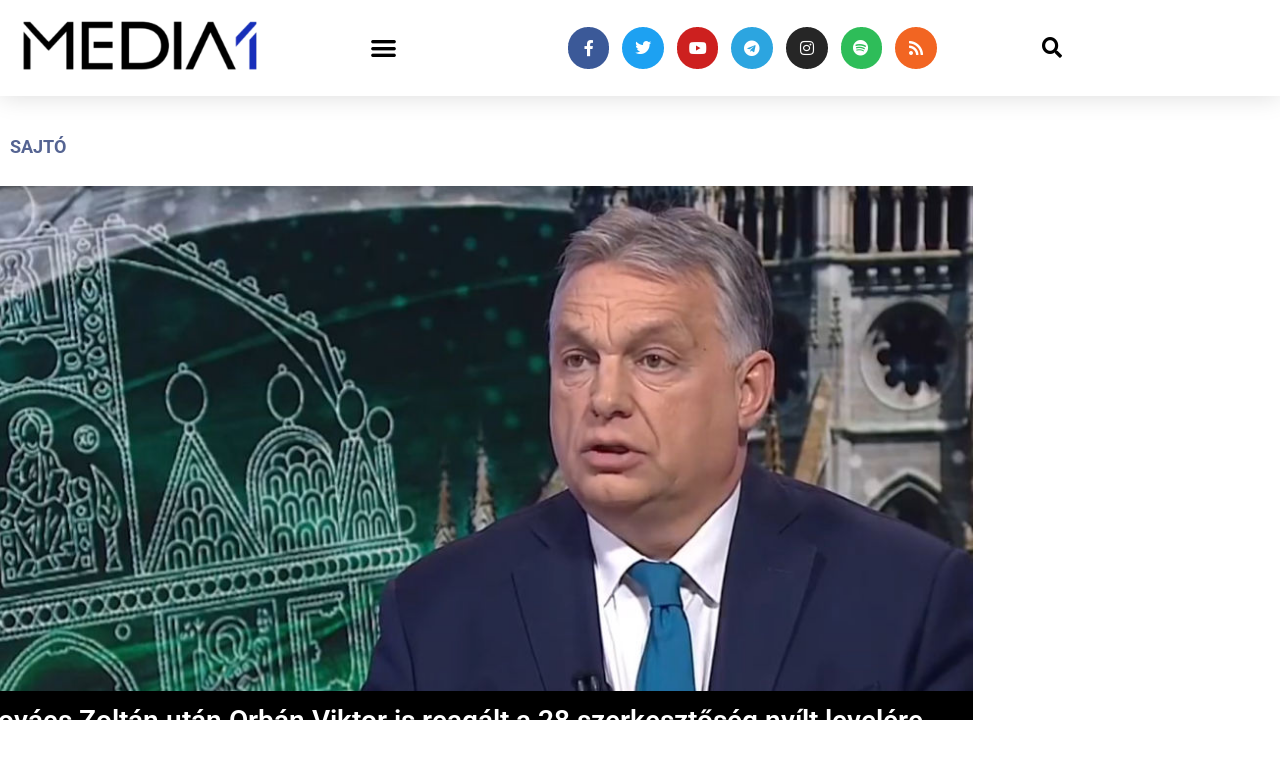

--- FILE ---
content_type: text/html; charset=UTF-8
request_url: https://media1.hu/2021/04/01/kovacs-zoltan-utan-orban-viktor-is-reagalt-a-28-szerkesztoseg-nyilt-levelere-amellyel-a-szabad-tajekoztatas-felteteleinek-megteremteset-kertek/
body_size: 61806
content:
<!doctype html>
<html lang="hu">
<head>
	<meta charset="UTF-8">
	<meta name="viewport" content="width=device-width, initial-scale=1">
	<link rel="profile" href="https://gmpg.org/xfn/11">
	<meta name='robots' content='index, follow, max-image-preview:large, max-snippet:-1, max-video-preview:-1' />

	<!-- This site is optimized with the Yoast SEO plugin v26.8 - https://yoast.com/product/yoast-seo-wordpress/ -->
	<title>Kovács Zoltán után Orbán Viktor is reagált a 28 szerkesztőség nyílt levelére, amellyel a szabad tájékoztatás feltételeinek megteremtését kérték | Media1</title>
	<link rel="canonical" href="https://media1.hu/2021/04/01/kovacs-zoltan-utan-orban-viktor-is-reagalt-a-28-szerkesztoseg-nyilt-levelere-amellyel-a-szabad-tajekoztatas-felteteleinek-megteremteset-kertek/" />
	<meta property="og:locale" content="hu_HU" />
	<meta property="og:type" content="article" />
	<meta property="og:title" content="Kovács Zoltán után Orbán Viktor is reagált a 28 szerkesztőség nyílt levelére, amellyel a szabad tájékoztatás feltételeinek megteremtését kérték | Media1" />
	<meta property="og:description" content="A miniszterelnök az állami médiában sugárzott tévéinterjúban mondta el, mit gondol a kérésről." />
	<meta property="og:url" content="https://media1.hu/2021/04/01/kovacs-zoltan-utan-orban-viktor-is-reagalt-a-28-szerkesztoseg-nyilt-levelere-amellyel-a-szabad-tajekoztatas-felteteleinek-megteremteset-kertek/" />
	<meta property="og:site_name" content="Media1" />
	<meta property="article:publisher" content="https://www.facebook.com/media1hu/" />
	<meta property="article:author" content="https://www.facebook.com/szalay.daniel.media.official" />
	<meta property="article:published_time" content="2021-04-01T07:25:50+00:00" />
	<meta property="article:modified_time" content="2021-04-03T16:16:46+00:00" />
	<meta property="og:image" content="https://media1.hu/wp-content/uploads/2021/04/m1_orban_viktor_interju_2021_0331.jpg" />
	<meta property="og:image:width" content="1024" />
	<meta property="og:image:height" content="576" />
	<meta property="og:image:type" content="image/jpeg" />
	<meta name="author" content="Szalay Dániel" />
	<meta name="twitter:card" content="summary_large_image" />
	<meta name="twitter:creator" content="@dszalay" />
	<meta name="twitter:site" content="@media1hu" />
	<meta name="twitter:label1" content="Szerző:" />
	<meta name="twitter:data1" content="Szalay Dániel" />
	<meta name="twitter:label2" content="Becsült olvasási idő" />
	<meta name="twitter:data2" content="2 perc" />
	<script type="application/ld+json" class="yoast-schema-graph">{"@context":"https://schema.org","@graph":[{"@type":"NewsArticle","@id":"https://media1.hu/2021/04/01/kovacs-zoltan-utan-orban-viktor-is-reagalt-a-28-szerkesztoseg-nyilt-levelere-amellyel-a-szabad-tajekoztatas-felteteleinek-megteremteset-kertek/#article","isPartOf":{"@id":"https://media1.hu/2021/04/01/kovacs-zoltan-utan-orban-viktor-is-reagalt-a-28-szerkesztoseg-nyilt-levelere-amellyel-a-szabad-tajekoztatas-felteteleinek-megteremteset-kertek/"},"author":{"name":"Szalay Dániel","@id":"https://media1.hu/#/schema/person/e20fef6c3b6cdbdd73296f0e3f55b8db"},"headline":"Kovács Zoltán után Orbán Viktor is reagált a 28 szerkesztőség nyílt levelére, amellyel a szabad tájékoztatás feltételeinek megteremtését kérték","datePublished":"2021-04-01T07:25:50+00:00","dateModified":"2021-04-03T16:16:46+00:00","mainEntityOfPage":{"@id":"https://media1.hu/2021/04/01/kovacs-zoltan-utan-orban-viktor-is-reagalt-a-28-szerkesztoseg-nyilt-levelere-amellyel-a-szabad-tajekoztatas-felteteleinek-megteremteset-kertek/"},"wordCount":543,"publisher":{"@id":"https://media1.hu/#organization"},"image":{"@id":"https://media1.hu/2021/04/01/kovacs-zoltan-utan-orban-viktor-is-reagalt-a-28-szerkesztoseg-nyilt-levelere-amellyel-a-szabad-tajekoztatas-felteteleinek-megteremteset-kertek/#primaryimage"},"thumbnailUrl":"https://media1.hu/wp-content/uploads/2021/04/m1_orban_viktor_interju_2021_0331.jpg","keywords":["A szabad tájékoztatás életeket menthet!","álhírek","cenzúra","covid-19","interjú","járvány","kamera","kórházak","koronavírus","közmédia","m1","média","médiaszabadság","nyílt levél","Orbán Viktor","orvosok","reagálás","sajtó","sajtószabadság","tájékoztatás"],"articleSection":["Sajtó"],"inLanguage":"hu","copyrightYear":"2021","copyrightHolder":{"@id":"https://media1.hu/#organization"}},{"@type":"WebPage","@id":"https://media1.hu/2021/04/01/kovacs-zoltan-utan-orban-viktor-is-reagalt-a-28-szerkesztoseg-nyilt-levelere-amellyel-a-szabad-tajekoztatas-felteteleinek-megteremteset-kertek/","url":"https://media1.hu/2021/04/01/kovacs-zoltan-utan-orban-viktor-is-reagalt-a-28-szerkesztoseg-nyilt-levelere-amellyel-a-szabad-tajekoztatas-felteteleinek-megteremteset-kertek/","name":"Kovács Zoltán után Orbán Viktor is reagált a 28 szerkesztőség nyílt levelére, amellyel a szabad tájékoztatás feltételeinek megteremtését kérték | Media1","isPartOf":{"@id":"https://media1.hu/#website"},"primaryImageOfPage":{"@id":"https://media1.hu/2021/04/01/kovacs-zoltan-utan-orban-viktor-is-reagalt-a-28-szerkesztoseg-nyilt-levelere-amellyel-a-szabad-tajekoztatas-felteteleinek-megteremteset-kertek/#primaryimage"},"image":{"@id":"https://media1.hu/2021/04/01/kovacs-zoltan-utan-orban-viktor-is-reagalt-a-28-szerkesztoseg-nyilt-levelere-amellyel-a-szabad-tajekoztatas-felteteleinek-megteremteset-kertek/#primaryimage"},"thumbnailUrl":"https://media1.hu/wp-content/uploads/2021/04/m1_orban_viktor_interju_2021_0331.jpg","datePublished":"2021-04-01T07:25:50+00:00","dateModified":"2021-04-03T16:16:46+00:00","breadcrumb":{"@id":"https://media1.hu/2021/04/01/kovacs-zoltan-utan-orban-viktor-is-reagalt-a-28-szerkesztoseg-nyilt-levelere-amellyel-a-szabad-tajekoztatas-felteteleinek-megteremteset-kertek/#breadcrumb"},"inLanguage":"hu","potentialAction":[{"@type":"ReadAction","target":["https://media1.hu/2021/04/01/kovacs-zoltan-utan-orban-viktor-is-reagalt-a-28-szerkesztoseg-nyilt-levelere-amellyel-a-szabad-tajekoztatas-felteteleinek-megteremteset-kertek/"]}]},{"@type":"ImageObject","inLanguage":"hu","@id":"https://media1.hu/2021/04/01/kovacs-zoltan-utan-orban-viktor-is-reagalt-a-28-szerkesztoseg-nyilt-levelere-amellyel-a-szabad-tajekoztatas-felteteleinek-megteremteset-kertek/#primaryimage","url":"https://media1.hu/wp-content/uploads/2021/04/m1_orban_viktor_interju_2021_0331.jpg","contentUrl":"https://media1.hu/wp-content/uploads/2021/04/m1_orban_viktor_interju_2021_0331.jpg","width":1024,"height":576,"caption":"Orbán Viktor interjút ad az M1-nek"},{"@type":"BreadcrumbList","@id":"https://media1.hu/2021/04/01/kovacs-zoltan-utan-orban-viktor-is-reagalt-a-28-szerkesztoseg-nyilt-levelere-amellyel-a-szabad-tajekoztatas-felteteleinek-megteremteset-kertek/#breadcrumb","itemListElement":[{"@type":"ListItem","position":1,"name":"Home","item":"https://media1.hu/"},{"@type":"ListItem","position":2,"name":"Kovács Zoltán után Orbán Viktor is reagált a 28 szerkesztőség nyílt levelére, amellyel a szabad tájékoztatás feltételeinek megteremtését kérték"}]},{"@type":"WebSite","@id":"https://media1.hu/#website","url":"https://media1.hu/","name":"Media1.hu","description":"Hírek a média világából | A Media1 egy hírportál, amely a médiaipar legfrissebb híreivel foglalkozik. A portál átfogóan tájékoztatja olvasóit az újságírás, a televíziózás, a rádiózás, az online média, a nyomtatott sajtó és az e-kereskedelem változásairól és fejleményeiről. A Media1 segítségével a látogatók naprakész információkat kaphatnak az iparágban zajló eseményekről, a releváns adatokról, statisztikákról és trendekről. A portál kiemelt figyelmet fordít a magyar és nemzetközi online média trendjeire, például az influenszer-marketingre és az új technológiákra is. A Media1 hiteles tájékoztatásra törekszik, mindezt könnyen és gyorsan elérhető formában kínálva a látogatóknak.","publisher":{"@id":"https://media1.hu/#organization"},"alternateName":"Media1","potentialAction":[{"@type":"SearchAction","target":{"@type":"EntryPoint","urlTemplate":"https://media1.hu/?s={search_term_string}"},"query-input":{"@type":"PropertyValueSpecification","valueRequired":true,"valueName":"search_term_string"}}],"inLanguage":"hu"},{"@type":"Organization","@id":"https://media1.hu/#organization","name":"Media1","alternateName":"Media1 Digitális Média Kft.","url":"https://media1.hu/","logo":{"@type":"ImageObject","inLanguage":"hu","@id":"https://media1.hu/#/schema/logo/image/","url":"https://media1.hu/wp-content/uploads/2019/01/media1_vegleges_attetszo-01-1.png","contentUrl":"https://media1.hu/wp-content/uploads/2019/01/media1_vegleges_attetszo-01-1.png","width":820,"height":312,"caption":"Media1"},"image":{"@id":"https://media1.hu/#/schema/logo/image/"},"sameAs":["https://www.facebook.com/media1hu/","https://x.com/media1hu","https://www.instagram.com/media1hu/","https://www.linkedin.com/company/media1-hu/","https://www.youtube.com/Media1hu","https://t.me/media1hu","https://open.spotify.com/show/0H6iiCXrRj3fCXDK3YxKgM"]},{"@type":"Person","@id":"https://media1.hu/#/schema/person/e20fef6c3b6cdbdd73296f0e3f55b8db","name":"Szalay Dániel","image":{"@type":"ImageObject","inLanguage":"hu","@id":"https://media1.hu/#/schema/person/image/","url":"https://secure.gravatar.com/avatar/30e738a5fe995787d4cad03903b4022ad77431377d832b7d1c93be415ce6ddda?s=96&d=mm&r=g","contentUrl":"https://secure.gravatar.com/avatar/30e738a5fe995787d4cad03903b4022ad77431377d832b7d1c93be415ce6ddda?s=96&d=mm&r=g","caption":"Szalay Dániel"},"description":"A szerző (43) újságíró, a Media1 alapító-főszerkesztője.","sameAs":["https://www.media1.hu","https://www.facebook.com/szalay.daniel.media.official","https://www.instagram.com/dszalay/","https://www.linkedin.com/in/szalaydaniel/","https://x.com/dszalay","https://www.youtube.com/user/dszalay82","http://soundcloud.com/dszalay/","https://hu.wikipedia.org/wiki/Szalay_Dniel"],"url":"https://media1.hu/author/dszalay/"}]}</script>
	<!-- / Yoast SEO plugin. -->


<link rel='dns-prefetch' href='//player.vimeo.com' />
<link rel='dns-prefetch' href='//stats.wp.com' />
<link rel="alternate" type="application/rss+xml" title="Media1 &raquo; hírcsatorna" href="https://media1.hu/feed/" />
<link rel="alternate" title="oEmbed (JSON)" type="application/json+oembed" href="https://media1.hu/wp-json/oembed/1.0/embed?url=https%3A%2F%2Fmedia1.hu%2F2021%2F04%2F01%2Fkovacs-zoltan-utan-orban-viktor-is-reagalt-a-28-szerkesztoseg-nyilt-levelere-amellyel-a-szabad-tajekoztatas-felteteleinek-megteremteset-kertek%2F" />
<link rel="alternate" title="oEmbed (XML)" type="text/xml+oembed" href="https://media1.hu/wp-json/oembed/1.0/embed?url=https%3A%2F%2Fmedia1.hu%2F2021%2F04%2F01%2Fkovacs-zoltan-utan-orban-viktor-is-reagalt-a-28-szerkesztoseg-nyilt-levelere-amellyel-a-szabad-tajekoztatas-felteteleinek-megteremteset-kertek%2F&#038;format=xml" />
<style id='wp-img-auto-sizes-contain-inline-css'>
img:is([sizes=auto i],[sizes^="auto," i]){contain-intrinsic-size:3000px 1500px}
/*# sourceURL=wp-img-auto-sizes-contain-inline-css */
</style>
<style id='wp-emoji-styles-inline-css'>

	img.wp-smiley, img.emoji {
		display: inline !important;
		border: none !important;
		box-shadow: none !important;
		height: 1em !important;
		width: 1em !important;
		margin: 0 0.07em !important;
		vertical-align: -0.1em !important;
		background: none !important;
		padding: 0 !important;
	}
/*# sourceURL=wp-emoji-styles-inline-css */
</style>
<link rel='stylesheet' id='wp-block-library-css' href='https://media1.hu/wp-includes/css/dist/block-library/style.min.css?ver=6.9' media='all' />
<style id='global-styles-inline-css'>
:root{--wp--preset--aspect-ratio--square: 1;--wp--preset--aspect-ratio--4-3: 4/3;--wp--preset--aspect-ratio--3-4: 3/4;--wp--preset--aspect-ratio--3-2: 3/2;--wp--preset--aspect-ratio--2-3: 2/3;--wp--preset--aspect-ratio--16-9: 16/9;--wp--preset--aspect-ratio--9-16: 9/16;--wp--preset--color--black: #000000;--wp--preset--color--cyan-bluish-gray: #abb8c3;--wp--preset--color--white: #ffffff;--wp--preset--color--pale-pink: #f78da7;--wp--preset--color--vivid-red: #cf2e2e;--wp--preset--color--luminous-vivid-orange: #ff6900;--wp--preset--color--luminous-vivid-amber: #fcb900;--wp--preset--color--light-green-cyan: #7bdcb5;--wp--preset--color--vivid-green-cyan: #00d084;--wp--preset--color--pale-cyan-blue: #8ed1fc;--wp--preset--color--vivid-cyan-blue: #0693e3;--wp--preset--color--vivid-purple: #9b51e0;--wp--preset--gradient--vivid-cyan-blue-to-vivid-purple: linear-gradient(135deg,rgb(6,147,227) 0%,rgb(155,81,224) 100%);--wp--preset--gradient--light-green-cyan-to-vivid-green-cyan: linear-gradient(135deg,rgb(122,220,180) 0%,rgb(0,208,130) 100%);--wp--preset--gradient--luminous-vivid-amber-to-luminous-vivid-orange: linear-gradient(135deg,rgb(252,185,0) 0%,rgb(255,105,0) 100%);--wp--preset--gradient--luminous-vivid-orange-to-vivid-red: linear-gradient(135deg,rgb(255,105,0) 0%,rgb(207,46,46) 100%);--wp--preset--gradient--very-light-gray-to-cyan-bluish-gray: linear-gradient(135deg,rgb(238,238,238) 0%,rgb(169,184,195) 100%);--wp--preset--gradient--cool-to-warm-spectrum: linear-gradient(135deg,rgb(74,234,220) 0%,rgb(151,120,209) 20%,rgb(207,42,186) 40%,rgb(238,44,130) 60%,rgb(251,105,98) 80%,rgb(254,248,76) 100%);--wp--preset--gradient--blush-light-purple: linear-gradient(135deg,rgb(255,206,236) 0%,rgb(152,150,240) 100%);--wp--preset--gradient--blush-bordeaux: linear-gradient(135deg,rgb(254,205,165) 0%,rgb(254,45,45) 50%,rgb(107,0,62) 100%);--wp--preset--gradient--luminous-dusk: linear-gradient(135deg,rgb(255,203,112) 0%,rgb(199,81,192) 50%,rgb(65,88,208) 100%);--wp--preset--gradient--pale-ocean: linear-gradient(135deg,rgb(255,245,203) 0%,rgb(182,227,212) 50%,rgb(51,167,181) 100%);--wp--preset--gradient--electric-grass: linear-gradient(135deg,rgb(202,248,128) 0%,rgb(113,206,126) 100%);--wp--preset--gradient--midnight: linear-gradient(135deg,rgb(2,3,129) 0%,rgb(40,116,252) 100%);--wp--preset--font-size--small: 13px;--wp--preset--font-size--medium: 20px;--wp--preset--font-size--large: 36px;--wp--preset--font-size--x-large: 42px;--wp--preset--spacing--20: 0.44rem;--wp--preset--spacing--30: 0.67rem;--wp--preset--spacing--40: 1rem;--wp--preset--spacing--50: 1.5rem;--wp--preset--spacing--60: 2.25rem;--wp--preset--spacing--70: 3.38rem;--wp--preset--spacing--80: 5.06rem;--wp--preset--shadow--natural: 6px 6px 9px rgba(0, 0, 0, 0.2);--wp--preset--shadow--deep: 12px 12px 50px rgba(0, 0, 0, 0.4);--wp--preset--shadow--sharp: 6px 6px 0px rgba(0, 0, 0, 0.2);--wp--preset--shadow--outlined: 6px 6px 0px -3px rgb(255, 255, 255), 6px 6px rgb(0, 0, 0);--wp--preset--shadow--crisp: 6px 6px 0px rgb(0, 0, 0);}:root { --wp--style--global--content-size: 800px;--wp--style--global--wide-size: 1200px; }:where(body) { margin: 0; }.wp-site-blocks > .alignleft { float: left; margin-right: 2em; }.wp-site-blocks > .alignright { float: right; margin-left: 2em; }.wp-site-blocks > .aligncenter { justify-content: center; margin-left: auto; margin-right: auto; }:where(.wp-site-blocks) > * { margin-block-start: 24px; margin-block-end: 0; }:where(.wp-site-blocks) > :first-child { margin-block-start: 0; }:where(.wp-site-blocks) > :last-child { margin-block-end: 0; }:root { --wp--style--block-gap: 24px; }:root :where(.is-layout-flow) > :first-child{margin-block-start: 0;}:root :where(.is-layout-flow) > :last-child{margin-block-end: 0;}:root :where(.is-layout-flow) > *{margin-block-start: 24px;margin-block-end: 0;}:root :where(.is-layout-constrained) > :first-child{margin-block-start: 0;}:root :where(.is-layout-constrained) > :last-child{margin-block-end: 0;}:root :where(.is-layout-constrained) > *{margin-block-start: 24px;margin-block-end: 0;}:root :where(.is-layout-flex){gap: 24px;}:root :where(.is-layout-grid){gap: 24px;}.is-layout-flow > .alignleft{float: left;margin-inline-start: 0;margin-inline-end: 2em;}.is-layout-flow > .alignright{float: right;margin-inline-start: 2em;margin-inline-end: 0;}.is-layout-flow > .aligncenter{margin-left: auto !important;margin-right: auto !important;}.is-layout-constrained > .alignleft{float: left;margin-inline-start: 0;margin-inline-end: 2em;}.is-layout-constrained > .alignright{float: right;margin-inline-start: 2em;margin-inline-end: 0;}.is-layout-constrained > .aligncenter{margin-left: auto !important;margin-right: auto !important;}.is-layout-constrained > :where(:not(.alignleft):not(.alignright):not(.alignfull)){max-width: var(--wp--style--global--content-size);margin-left: auto !important;margin-right: auto !important;}.is-layout-constrained > .alignwide{max-width: var(--wp--style--global--wide-size);}body .is-layout-flex{display: flex;}.is-layout-flex{flex-wrap: wrap;align-items: center;}.is-layout-flex > :is(*, div){margin: 0;}body .is-layout-grid{display: grid;}.is-layout-grid > :is(*, div){margin: 0;}body{padding-top: 0px;padding-right: 0px;padding-bottom: 0px;padding-left: 0px;}a:where(:not(.wp-element-button)){text-decoration: underline;}:root :where(.wp-element-button, .wp-block-button__link){background-color: #32373c;border-width: 0;color: #fff;font-family: inherit;font-size: inherit;font-style: inherit;font-weight: inherit;letter-spacing: inherit;line-height: inherit;padding-top: calc(0.667em + 2px);padding-right: calc(1.333em + 2px);padding-bottom: calc(0.667em + 2px);padding-left: calc(1.333em + 2px);text-decoration: none;text-transform: inherit;}.has-black-color{color: var(--wp--preset--color--black) !important;}.has-cyan-bluish-gray-color{color: var(--wp--preset--color--cyan-bluish-gray) !important;}.has-white-color{color: var(--wp--preset--color--white) !important;}.has-pale-pink-color{color: var(--wp--preset--color--pale-pink) !important;}.has-vivid-red-color{color: var(--wp--preset--color--vivid-red) !important;}.has-luminous-vivid-orange-color{color: var(--wp--preset--color--luminous-vivid-orange) !important;}.has-luminous-vivid-amber-color{color: var(--wp--preset--color--luminous-vivid-amber) !important;}.has-light-green-cyan-color{color: var(--wp--preset--color--light-green-cyan) !important;}.has-vivid-green-cyan-color{color: var(--wp--preset--color--vivid-green-cyan) !important;}.has-pale-cyan-blue-color{color: var(--wp--preset--color--pale-cyan-blue) !important;}.has-vivid-cyan-blue-color{color: var(--wp--preset--color--vivid-cyan-blue) !important;}.has-vivid-purple-color{color: var(--wp--preset--color--vivid-purple) !important;}.has-black-background-color{background-color: var(--wp--preset--color--black) !important;}.has-cyan-bluish-gray-background-color{background-color: var(--wp--preset--color--cyan-bluish-gray) !important;}.has-white-background-color{background-color: var(--wp--preset--color--white) !important;}.has-pale-pink-background-color{background-color: var(--wp--preset--color--pale-pink) !important;}.has-vivid-red-background-color{background-color: var(--wp--preset--color--vivid-red) !important;}.has-luminous-vivid-orange-background-color{background-color: var(--wp--preset--color--luminous-vivid-orange) !important;}.has-luminous-vivid-amber-background-color{background-color: var(--wp--preset--color--luminous-vivid-amber) !important;}.has-light-green-cyan-background-color{background-color: var(--wp--preset--color--light-green-cyan) !important;}.has-vivid-green-cyan-background-color{background-color: var(--wp--preset--color--vivid-green-cyan) !important;}.has-pale-cyan-blue-background-color{background-color: var(--wp--preset--color--pale-cyan-blue) !important;}.has-vivid-cyan-blue-background-color{background-color: var(--wp--preset--color--vivid-cyan-blue) !important;}.has-vivid-purple-background-color{background-color: var(--wp--preset--color--vivid-purple) !important;}.has-black-border-color{border-color: var(--wp--preset--color--black) !important;}.has-cyan-bluish-gray-border-color{border-color: var(--wp--preset--color--cyan-bluish-gray) !important;}.has-white-border-color{border-color: var(--wp--preset--color--white) !important;}.has-pale-pink-border-color{border-color: var(--wp--preset--color--pale-pink) !important;}.has-vivid-red-border-color{border-color: var(--wp--preset--color--vivid-red) !important;}.has-luminous-vivid-orange-border-color{border-color: var(--wp--preset--color--luminous-vivid-orange) !important;}.has-luminous-vivid-amber-border-color{border-color: var(--wp--preset--color--luminous-vivid-amber) !important;}.has-light-green-cyan-border-color{border-color: var(--wp--preset--color--light-green-cyan) !important;}.has-vivid-green-cyan-border-color{border-color: var(--wp--preset--color--vivid-green-cyan) !important;}.has-pale-cyan-blue-border-color{border-color: var(--wp--preset--color--pale-cyan-blue) !important;}.has-vivid-cyan-blue-border-color{border-color: var(--wp--preset--color--vivid-cyan-blue) !important;}.has-vivid-purple-border-color{border-color: var(--wp--preset--color--vivid-purple) !important;}.has-vivid-cyan-blue-to-vivid-purple-gradient-background{background: var(--wp--preset--gradient--vivid-cyan-blue-to-vivid-purple) !important;}.has-light-green-cyan-to-vivid-green-cyan-gradient-background{background: var(--wp--preset--gradient--light-green-cyan-to-vivid-green-cyan) !important;}.has-luminous-vivid-amber-to-luminous-vivid-orange-gradient-background{background: var(--wp--preset--gradient--luminous-vivid-amber-to-luminous-vivid-orange) !important;}.has-luminous-vivid-orange-to-vivid-red-gradient-background{background: var(--wp--preset--gradient--luminous-vivid-orange-to-vivid-red) !important;}.has-very-light-gray-to-cyan-bluish-gray-gradient-background{background: var(--wp--preset--gradient--very-light-gray-to-cyan-bluish-gray) !important;}.has-cool-to-warm-spectrum-gradient-background{background: var(--wp--preset--gradient--cool-to-warm-spectrum) !important;}.has-blush-light-purple-gradient-background{background: var(--wp--preset--gradient--blush-light-purple) !important;}.has-blush-bordeaux-gradient-background{background: var(--wp--preset--gradient--blush-bordeaux) !important;}.has-luminous-dusk-gradient-background{background: var(--wp--preset--gradient--luminous-dusk) !important;}.has-pale-ocean-gradient-background{background: var(--wp--preset--gradient--pale-ocean) !important;}.has-electric-grass-gradient-background{background: var(--wp--preset--gradient--electric-grass) !important;}.has-midnight-gradient-background{background: var(--wp--preset--gradient--midnight) !important;}.has-small-font-size{font-size: var(--wp--preset--font-size--small) !important;}.has-medium-font-size{font-size: var(--wp--preset--font-size--medium) !important;}.has-large-font-size{font-size: var(--wp--preset--font-size--large) !important;}.has-x-large-font-size{font-size: var(--wp--preset--font-size--x-large) !important;}
:root :where(.wp-block-pullquote){font-size: 1.5em;line-height: 1.6;}
/*# sourceURL=global-styles-inline-css */
</style>
<link rel='stylesheet' id='dashicons-css' href='https://media1.hu/wp-includes/css/dashicons.min.css?ver=6.9' media='all' />
<link rel='stylesheet' id='everest-forms-general-css' href='https://media1.hu/wp-content/plugins/everest-forms/assets/css/everest-forms.css?ver=3.4.2.1' media='all' />
<link rel='stylesheet' id='jquery-intl-tel-input-css' href='https://media1.hu/wp-content/plugins/everest-forms/assets/css/intlTelInput.css?ver=3.4.2.1' media='all' />
<link rel='stylesheet' id='hello-elementor-css' href='https://media1.hu/wp-content/themes/hello-elementor/assets/css/reset.css?ver=3.4.6' media='all' />
<link rel='stylesheet' id='hello-elementor-theme-style-css' href='https://media1.hu/wp-content/themes/hello-elementor/assets/css/theme.css?ver=3.4.6' media='all' />
<link rel='stylesheet' id='hello-elementor-header-footer-css' href='https://media1.hu/wp-content/themes/hello-elementor/assets/css/header-footer.css?ver=3.4.6' media='all' />
<link rel='stylesheet' id='elementor-frontend-css' href='https://media1.hu/wp-content/plugins/elementor/assets/css/frontend.min.css?ver=3.34.4' media='all' />
<link rel='stylesheet' id='widget-image-css' href='https://media1.hu/wp-content/plugins/elementor/assets/css/widget-image.min.css?ver=3.34.4' media='all' />
<link rel='stylesheet' id='widget-nav-menu-css' href='https://media1.hu/wp-content/plugins/elementor-pro/assets/css/widget-nav-menu.min.css?ver=3.34.4' media='all' />
<link rel='stylesheet' id='widget-social-icons-css' href='https://media1.hu/wp-content/plugins/elementor/assets/css/widget-social-icons.min.css?ver=3.34.4' media='all' />
<link rel='stylesheet' id='e-apple-webkit-css' href='https://media1.hu/wp-content/plugins/elementor/assets/css/conditionals/apple-webkit.min.css?ver=3.34.4' media='all' />
<link rel='stylesheet' id='widget-search-form-css' href='https://media1.hu/wp-content/plugins/elementor-pro/assets/css/widget-search-form.min.css?ver=3.34.4' media='all' />
<link rel='stylesheet' id='elementor-icons-shared-0-css' href='https://media1.hu/wp-content/plugins/elementor/assets/lib/font-awesome/css/fontawesome.min.css?ver=5.15.3' media='all' />
<link rel='stylesheet' id='elementor-icons-fa-solid-css' href='https://media1.hu/wp-content/plugins/elementor/assets/lib/font-awesome/css/solid.min.css?ver=5.15.3' media='all' />
<link rel='stylesheet' id='e-sticky-css' href='https://media1.hu/wp-content/plugins/elementor-pro/assets/css/modules/sticky.min.css?ver=3.34.4' media='all' />
<link rel='stylesheet' id='e-motion-fx-css' href='https://media1.hu/wp-content/plugins/elementor-pro/assets/css/modules/motion-fx.min.css?ver=3.34.4' media='all' />
<link rel='stylesheet' id='widget-sitemap-css' href='https://media1.hu/wp-content/plugins/elementor-pro/assets/css/widget-sitemap.min.css?ver=3.34.4' media='all' />
<link rel='stylesheet' id='widget-icon-list-css' href='https://media1.hu/wp-content/plugins/elementor/assets/css/widget-icon-list.min.css?ver=3.34.4' media='all' />
<link rel='stylesheet' id='widget-heading-css' href='https://media1.hu/wp-content/plugins/elementor/assets/css/widget-heading.min.css?ver=3.34.4' media='all' />
<link rel='stylesheet' id='widget-post-info-css' href='https://media1.hu/wp-content/plugins/elementor-pro/assets/css/widget-post-info.min.css?ver=3.34.4' media='all' />
<link rel='stylesheet' id='elementor-icons-fa-regular-css' href='https://media1.hu/wp-content/plugins/elementor/assets/lib/font-awesome/css/regular.min.css?ver=5.15.3' media='all' />
<link rel='stylesheet' id='widget-share-buttons-css' href='https://media1.hu/wp-content/plugins/elementor-pro/assets/css/widget-share-buttons.min.css?ver=3.34.4' media='all' />
<link rel='stylesheet' id='elementor-icons-fa-brands-css' href='https://media1.hu/wp-content/plugins/elementor/assets/lib/font-awesome/css/brands.min.css?ver=5.15.3' media='all' />
<link rel='stylesheet' id='widget-social-css' href='https://media1.hu/wp-content/plugins/elementor-pro/assets/css/widget-social.min.css?ver=3.34.4' media='all' />
<link rel='stylesheet' id='widget-author-box-css' href='https://media1.hu/wp-content/plugins/elementor-pro/assets/css/widget-author-box.min.css?ver=3.34.4' media='all' />
<link rel='stylesheet' id='widget-form-css' href='https://media1.hu/wp-content/plugins/elementor-pro/assets/css/widget-form.min.css?ver=3.34.4' media='all' />
<link rel='stylesheet' id='widget-posts-css' href='https://media1.hu/wp-content/plugins/elementor-pro/assets/css/widget-posts.min.css?ver=3.34.4' media='all' />
<link rel='stylesheet' id='e-popup-css' href='https://media1.hu/wp-content/plugins/elementor-pro/assets/css/conditionals/popup.min.css?ver=3.34.4' media='all' />
<link rel='stylesheet' id='elementor-icons-css' href='https://media1.hu/wp-content/plugins/elementor/assets/lib/eicons/css/elementor-icons.min.css?ver=5.46.0' media='all' />
<link rel='stylesheet' id='elementor-post-62359-css' href='https://media1.hu/wp-content/uploads/elementor/css/post-62359.css?ver=1769740728' media='all' />
<link rel='stylesheet' id='font-awesome-5-all-css' href='https://media1.hu/wp-content/plugins/elementor/assets/lib/font-awesome/css/all.min.css?ver=3.34.4' media='all' />
<link rel='stylesheet' id='font-awesome-4-shim-css' href='https://media1.hu/wp-content/plugins/elementor/assets/lib/font-awesome/css/v4-shims.min.css?ver=3.34.4' media='all' />
<link rel='stylesheet' id='elementor-post-773-css' href='https://media1.hu/wp-content/uploads/elementor/css/post-773.css?ver=1769740728' media='all' />
<link rel='stylesheet' id='elementor-post-770-css' href='https://media1.hu/wp-content/uploads/elementor/css/post-770.css?ver=1769740728' media='all' />
<link rel='stylesheet' id='elementor-post-126700-css' href='https://media1.hu/wp-content/uploads/elementor/css/post-126700.css?ver=1769740728' media='all' />
<link rel='stylesheet' id='elementor-post-142215-css' href='https://media1.hu/wp-content/uploads/elementor/css/post-142215.css?ver=1769740728' media='all' />
<link rel='stylesheet' id='elementor-gf-local-roboto-css' href='https://media1.hu/wp-content/uploads/elementor/google-fonts/css/roboto.css?ver=1742302451' media='all' />
<link rel='stylesheet' id='elementor-gf-local-robotoslab-css' href='https://media1.hu/wp-content/uploads/elementor/google-fonts/css/robotoslab.css?ver=1742302455' media='all' />
<link rel='stylesheet' id='elementor-gf-local-merriweather-css' href='https://media1.hu/wp-content/uploads/elementor/google-fonts/css/merriweather.css?ver=1742302461' media='all' />
<script src="https://media1.hu/wp-includes/js/jquery/jquery.min.js?ver=3.7.1" id="jquery-core-js" type="a6c5d7827fcdccf7e327621c-text/javascript"></script>
<script src="https://media1.hu/wp-includes/js/jquery/jquery-migrate.min.js?ver=3.4.1" id="jquery-migrate-js" type="a6c5d7827fcdccf7e327621c-text/javascript"></script>
<script src="https://media1.hu/wp-content/plugins/fatchilli-google-tag-manager/js/fc/fcgtm4wp-article-interaction-tracker.min.js?ver=1.4.2" id="fcgtm4wp-article-interaction-tracker-js" type="a6c5d7827fcdccf7e327621c-text/javascript"></script>
<script src="https://media1.hu/wp-content/plugins/fatchilli-google-tag-manager/js/fc/analytics-talk-content-tracking.min.js?ver=1.4.2" id="fcgtm4wp-scroll-tracking-js" type="a6c5d7827fcdccf7e327621c-text/javascript"></script>
<script src="https://media1.hu/wp-content/plugins/fatchilli-google-tag-manager/js/fc/purchase-tracking.min.js?ver=1.4.2" id="fcgtm4wp-purchase-tracking-js" type="a6c5d7827fcdccf7e327621c-text/javascript"></script>
<script src="https://media1.hu/wp-content/plugins/fatchilli-google-tag-manager/js/fc/fcgtm4wp-user-interaction.min.js?ver=1.4.2" id="fcgtm4wp-user-interaction-js" type="a6c5d7827fcdccf7e327621c-text/javascript"></script>
<script src="https://media1.hu/wp-content/plugins/elementor/assets/lib/font-awesome/js/v4-shims.min.js?ver=3.34.4" id="font-awesome-4-shim-js" type="a6c5d7827fcdccf7e327621c-text/javascript"></script>
<link rel="https://api.w.org/" href="https://media1.hu/wp-json/" /><link rel="alternate" title="JSON" type="application/json" href="https://media1.hu/wp-json/wp/v2/posts/56136" /><link rel="EditURI" type="application/rsd+xml" title="RSD" href="https://media1.hu/xmlrpc.php?rsd" />
<meta name="generator" content="WordPress 6.9" />
<meta name="generator" content="Everest Forms 3.4.2.1" />
<link rel='shortlink' href='https://media1.hu/?p=56136' />
<meta name="onesignal-plugin" content="wordpress-3.8.0">
  <script src="https://cdn.onesignal.com/sdks/web/v16/OneSignalSDK.page.js" defer type="a6c5d7827fcdccf7e327621c-text/javascript"></script>
  <script type="a6c5d7827fcdccf7e327621c-text/javascript">
          window.OneSignalDeferred = window.OneSignalDeferred || [];
          OneSignalDeferred.push(async function(OneSignal) {
            await OneSignal.init({
              appId: "0df668d6-3ed9-4b2c-845e-e9881b6fae09",
              serviceWorkerOverrideForTypical: true,
              path: "https://media1.hu/wp-content/plugins/onesignal-free-web-push-notifications/sdk_files/",
              serviceWorkerParam: { scope: "/wp-content/plugins/onesignal-free-web-push-notifications/sdk_files/push/onesignal/" },
              serviceWorkerPath: "OneSignalSDKWorker.js",
            });
          });

          // Unregister the legacy OneSignal service worker to prevent scope conflicts
          if (navigator.serviceWorker) {
            navigator.serviceWorker.getRegistrations().then((registrations) => {
              // Iterate through all registered service workers
              registrations.forEach((registration) => {
                // Check the script URL to identify the specific service worker
                if (registration.active && registration.active.scriptURL.includes('OneSignalSDKWorker.js.php')) {
                  // Unregister the service worker
                  registration.unregister().then((success) => {
                    if (success) {
                      console.log('OneSignalSW: Successfully unregistered:', registration.active.scriptURL);
                    } else {
                      console.log('OneSignalSW: Failed to unregister:', registration.active.scriptURL);
                    }
                  });
                }
              });
            }).catch((error) => {
              console.error('Error fetching service worker registrations:', error);
            });
        }
        </script>
	<style>img#wpstats{display:none}</style>
		
<!-- Begin FCGTM Top -->
<script class="fatchili-reporting" data-cfasync="false" data-pagespeed-no-defer>
	var fcgtm4wp_datalayer_name = "dataLayer";
    var dataLayer = dataLayer || [];
    const fcgtm4wp_ai_content_wrapper_selector = "";
    const fcgtm4wp_ai_allowed_data_population = "true";
    const fcgtm4wp_ai_site_url              = "media1.hu";
    const fcgtm4wp_ai_link_click_targets    = "";
    const fcgtm4wp_ai_related_target        = ".wp-embed-featured-image, .wp-embed-heading, .rltd_item";
    const fcgtm4wp_ai_social_click_targets_mapping= "facebook:.elementor-social-icon-facebook-f, twitter:.elementor-social-icon-twitter, youtube:.elementor-social-icon-youtube, telegram:.elementor-social-icon-telegram, instagram:.elementor-social-icon-instagram, spotify:.elementor-social-icon-spotify, rss:.elementor-social-icon-rss";
    const fcgtm4wp_ai_comment               = "";
    const fcgtm4wp_ai_gallery               = ".gallery .gallery-item .gallery-icon a";
    const fcgtm4wp_ai_share_targets_mapping  = "facebook:.elementor-share-btn_facebook, twitter:.elementor-share-btn_twitter, tumblr:.elementor-share-btn_tumblr, linkedin:.elementor-share-btn_linkedin, whatsapp:.elementor-share-btn_whatsapp, skype:.elementor-share-btn_skype, email:.elementor-share-btn_email, facebook:.wp-embed-share-dialog-open";

	const fcgtm4wp_scrollerscript_debugmode           = false;
	const fcgtm4wp_scrollerscript_callbacktime        = 100;
	const fcgtm4wp_scrollerscript_readerlocation      = 10;
	const fcgtm4wp_scrollerscript_readerlocation_unit = "%";
	const fcgtm4wp_scrollerscript_contentelementid    = "";
	const fcgtm4wp_scrollerscript_scannertime         = 10;

	const fcgtm4wp_purchasescript_form_classes            = "";
	const fcgtm4wp_purchasescript_action_button_selectors = "div.elementor-element-84145a3>div>div>a , div.elementor-element-2a5a983>div>div>a";
	const fcgtm4wp_ui_newsletter_form_hook_selectors            = "div.elediv.elementor-form-fields-wrapper mentor-form-fields-wrapper";
    const fcgtm4wp_ui_newsletter_submit_hook_selectors             = "button.elementor-button";
    const fcgtm4wp_ui_newsletter_email_hook_selectors             = "input#form-field-email";
        
        
	var dataLayer_content = {"event":"page_view","page":{"page_id":56136,"page_language":"hu","page_type":"article"},"content":{"content_type":"blog","content_author":"Szalay Dániel","content_category":"Sajtó","content_tag":"A szabad tájékoztatás életeket menthet!|álhírek|cenzúra|covid-19|interjú|járvány|kamera|kórházak|koronavírus|közmédia|m1|média|médiaszabadság|nyílt levél|Orbán Viktor|orvosok|reagálás|sajtó|sajtószabadság|tájékoztatás","content_published":"01|04|2021","content_has_video":false,"content_has_image":true,"wordcount":508},"visitorDoNotTrack":0};
    
    if (typeof dataLayer === typeof undefined) { console.error("dataLayer variable is undefined. Please check some JS loading behavior that may cause async loading initial loading script code execution.");}
	dataLayer.push( dataLayer_content );
    
    
    
(function(w,d,s,l,i){w[l]=w[l]||[];w[l].push({'gtm.start':
new Date().getTime(),event:'gtm.js'});var f=d.getElementsByTagName(s)[0],
j=d.createElement(s),dl=l!='dataLayer'?'&amp;l='+l:'';j.async=true;j.src=
'//www.googletagmanager.com/gtm.'+'js?id='+i+dl;f.parentNode.insertBefore(j,f);
})(window,document,'script','dataLayer','GTM-NDVCJC3');

</script>
<!-- End FCGTM Top -->
<!-- Ezt a kódót a  Analytify tette közzé (8.0.1) https://analytify.io/ !-->
						<script async src="https://www.googletagmanager.com/gtag/js?id=G-R4J756WVL3" type="a6c5d7827fcdccf7e327621c-text/javascript"></script>
			<script type="a6c5d7827fcdccf7e327621c-text/javascript">
			window.dataLayer = window.dataLayer || [];
			function gtag(){dataLayer.push(arguments);}
			gtag('js', new Date());

			const configuration = {"anonymize_ip":"false","forceSSL":"false","allow_display_features":"false","debug_mode":true};
			const gaID = 'G-R4J756WVL3';

			
			gtag('config', gaID, configuration);

			
			</script>

			<!-- Ezt a kódót a  Analytify tette közzé (8.0.1)!--><meta name="description" content="A miniszterelnök az állami médiában sugárzott tévéinterjúban mondta el, mit gondol a kérésről.">
<meta name="generator" content="Elementor 3.34.4; features: additional_custom_breakpoints; settings: css_print_method-external, google_font-enabled, font_display-auto">
<meta property="fb:app_id" content="1010978005764110" />
<!-- Meta Pixel Code -->
<script type="a6c5d7827fcdccf7e327621c-text/javascript">
!function(f,b,e,v,n,t,s){if(f.fbq)return;n=f.fbq=function(){n.callMethod?
n.callMethod.apply(n,arguments):n.queue.push(arguments)};if(!f._fbq)f._fbq=n;
n.push=n;n.loaded=!0;n.version='2.0';n.queue=[];t=b.createElement(e);t.async=!0;
t.src=v;s=b.getElementsByTagName(e)[0];s.parentNode.insertBefore(t,s)}(window,
document,'script','https://connect.facebook.net/en_US/fbevents.js');
</script>
<!-- End Meta Pixel Code -->
<script type="a6c5d7827fcdccf7e327621c-text/javascript">var url = window.location.origin + '?ob=open-bridge';
            fbq('set', 'openbridge', '708375183152800', url);
fbq('init', '708375183152800', {}, {
    "agent": "wordpress-6.9-4.1.5"
})</script><script type="a6c5d7827fcdccf7e327621c-text/javascript">
    fbq('track', 'PageView', []);
  </script>			<style>
				.e-con.e-parent:nth-of-type(n+4):not(.e-lazyloaded):not(.e-no-lazyload),
				.e-con.e-parent:nth-of-type(n+4):not(.e-lazyloaded):not(.e-no-lazyload) * {
					background-image: none !important;
				}
				@media screen and (max-height: 1024px) {
					.e-con.e-parent:nth-of-type(n+3):not(.e-lazyloaded):not(.e-no-lazyload),
					.e-con.e-parent:nth-of-type(n+3):not(.e-lazyloaded):not(.e-no-lazyload) * {
						background-image: none !important;
					}
				}
				@media screen and (max-height: 640px) {
					.e-con.e-parent:nth-of-type(n+2):not(.e-lazyloaded):not(.e-no-lazyload),
					.e-con.e-parent:nth-of-type(n+2):not(.e-lazyloaded):not(.e-no-lazyload) * {
						background-image: none !important;
					}
				}
			</style>
			        <script type="application/bannerData" id="adData">
        {
          "url": "/2021/04/01/kovacs-zoltan-utan-orban-viktor-is-reagalt-a-28-szerkesztoseg-nyilt-levelere-amellyel-a-szabad-tajekoztatas-felteteleinek-megteremteset-kertek/",
          "uid": "56136",
          "pageType": "article",
          "keywords": ["A szabad ta\u0301je\u0301koztata\u0301s e\u0301leteket menthet!","\u00e1lh\u00edrek","cenz\u00fara","covid-19","interj\u00fa","j\u00e1rv\u00e1ny","kamera","k\u00f3rh\u00e1zak","koronav\u00edrus","k\u00f6zm\u00e9dia","m1","m\u00e9dia","m\u00e9diaszabads\u00e1g","ny\u00edlt lev\u00e9l","Orb\u00e1n Viktor","orvosok","reag\u00e1l\u00e1s","sajt\u00f3","sajt\u00f3szabads\u00e1g","t\u00e1j\u00e9koztat\u00e1s"],
          "category": "Sajtó",
          "adult": 0,
          "gSens": 0,
          "noads": 0        }
        </script>
<script type="a6c5d7827fcdccf7e327621c-application/javascript">
    var debugVersion=Date.now();const admeLocalQueryString=window.location.search,admeLocalUrlParams=new URLSearchParams(admeLocalQueryString),admeLocalDebug=admeLocalUrlParams.has("admeDebug"),admeUrl="https://link.adaptivemedia.hu/adme/extra/adme",admeLink=admeLocalDebug?admeUrl+".js?v="+debugVersion:admeUrl+".min.js",admeElement=document.createElement("script");admeElement.src=admeLink,document.head.appendChild(admeElement),admeElement.onload=()=>{console.log("adme.js loaded")},admeElement.onerror=()=>{console.log("adme.js cannot be loaded")};
</script>

	<link rel="icon" href="https://media1.hu/wp-content/uploads/2020/01/cropped-wordpress_icon512x512-01-1-32x32.png" sizes="32x32" />
<link rel="icon" href="https://media1.hu/wp-content/uploads/2020/01/cropped-wordpress_icon512x512-01-1-192x192.png" sizes="192x192" />
<link rel="apple-touch-icon" href="https://media1.hu/wp-content/uploads/2020/01/cropped-wordpress_icon512x512-01-1-180x180.png" />
<meta name="msapplication-TileImage" content="https://media1.hu/wp-content/uploads/2020/01/cropped-wordpress_icon512x512-01-1-270x270.png" />
		<style id="wp-custom-css">
			.grecaptcha-badge { visibility: hidden; }


div#media1_cikk_300x600_1::after {
    content: "Hirdet\00E9s";
    color: #999999;
    font-size: 10px;
    text-align: center;
    display: block;
    padding: 0;
    line-height: 14px;
} 


div#media1_nyito_300x600_1::after {
    content: "Hirdet\00E9s";
    color: #999999;
    font-size: 10px;
    text-align: center;
    display: block;
    padding: 0;
    line-height: 14px;
} 

div#media1_nyito_300x600_2::after {
    content: "Hirdet\00E9s";
    color: #999999;
    font-size: 10px;
    text-align: center;
    display: block;
    padding: 0;
    line-height: 14px;
} 


div#media1_nyito_970x250_1::after {
	  content: "Hirdet\00E9s";
    color: #999999;
    font-size: 10px;
    text-align: center;
    display: block;
    padding: 0;
    line-height: 14px;
} 

div#media1_nyito_970x250_2::after {
    content: "Hirdet\00E9s";
    color: #999999;
    font-size: 10px;
    text-align: center;
    display: block;
    padding: 0;
    line-height: 14px;
} 

div#media1_cikk_300x600_1::after {
    content: "Hirdet\00E9s";
    color: #999999;
    font-size: 10px;
    text-align: center;
    display: block;
    padding: 0;
    line-height: 14px;
} 

div#media1_cikk_300x600_2::after {
    content: "Hirdet\00E9s";
    color: #999999;
    font-size: 10px;
    text-align: center;
    display: block;
    padding: 0;
    line-height: 14px;
} 


div#media1_cikk_640x360_1::after {
    content: "Hirdet\00E9s";
    color: #999999;
    font-size: 10px;
    text-align: center;
    display: block;
    padding: 0;
    line-height: 14px;
} 

div#media1_cikk_640x360_2::after {
    content: "Hirdet\00E9s";
    color: #999999;
    font-size: 10px;
    text-align: center;
    display: block;
    padding: 0;
    line-height: 14px;
} 

div#media1_cikk_640x360_3::after {
    content: "Hirdet\00E9s";
    color: #999999;
    font-size: 10px;
    text-align: center;
    display: block;
    padding: 0;
    line-height: 14px;
} 

div#media1_cikk_640x360_4::after {
    content: "Hirdet\00E9s";
    color: #999999;
    font-size: 10px;
    text-align: center;
    display: block;
    padding: 0;
    line-height: 14px;
} 

div#media1_cikk_970x250::after {
    content: "Hirdet\00E9s";
    color: #999999;
    font-size: 10px;
    text-align: center;
    display: block;
    padding: 0;
    line-height: 14px;
} 

div#media1_atmedia::after {
    content: "Hirdet\00E9s";
    color: #999999;
    font-size: 10px;
    text-align: center;
    display: block;
    padding: 0;
    line-height: 14px;
} 


blockquote {
  	color: #428bca;
	  border: none;
		outline: none;
  	background: #f9f9f9;
  	border-left: 10px solid #ccc;
  	margin: 1.5em 10px;
  	padding: 0.5em 10px;
}
blockquote p {
  	display: inline;
}

.wp-caption {
	border: 0 !important;
}

figure {
	margin: 0 auto !important;
}

figure .caption {
	font-size: 16px !important;
}

.font-headlines {
	margin: 35px 0 10px 0;
}

.elementor-cta__content .font-headlines {
	margin: 0 0 15px 0 !important;
}

@media (min-width: 1065px) {
.elementor-widget-theme-post-title .elementor-widget-container {
    margin: -80px -0px 0px -42px !important;
}

h1.elementor-heading-title.elementor-size-large.font-headlines {
    padding-left: 20px !important;
    line-height: 30px !important;
    padding: 14px;
}
}

@media (max-width: 768px) {
 
	.elementor-773 .elementor-element.elementor-element-4607d2b {
	width: 0;
}

.elementor-menu-toggle {
    position: relative;
    left: 38px;
}
}

@media (max-width: 768px) and (orientation : landscape) {
form.elementor-search-form {
    position: relative;
    top: -20px;
}	
}

@media (max-width: 768px ) and (orientation:portrait) {
	
}

@media (max-width: 450px ) and (orientation:portrait) {
	
}

@media (max-width: 386px ) and (orientation:portrait) {
	.ctcc-left-side {
			padding-bottom: 28px;
	}
	.ctcc-right-side {
		  position: absolute;
      bottom: -10px;
	}
.wp-caption-text { margin: 0 0 1.5em; }
	
	
		</style>
		<meta http-equiv="refresh" content="6600">
<meta property="fb:pages" content="371615570344221" />

<!-- for G. Discover -->
<meta name="robots" content="max-image-preview:large">


<!-- InMobi Choice. Consent Manager Tag v3.0 (for TCF 2.2) -->
<script type="a6c5d7827fcdccf7e327621c-text/javascript" async=true>
(function() {
  var host = 'media1.hu';
  var element = document.createElement('script');
  var firstScript = document.getElementsByTagName('script')[0];
  var url = 'https://cmp.inmobi.com'
    .concat('/choice/', '2CFJPrqDGZcGN', '/', host, '/choice.js?tag_version=V3');
  var uspTries = 0;
  var uspTriesLimit = 3;
  element.async = true;
  element.type = 'text/javascript';
  element.src = url;

  firstScript.parentNode.insertBefore(element, firstScript);

  function makeStub() {
    var TCF_LOCATOR_NAME = '__tcfapiLocator';
    var queue = [];
    var win = window;
    var cmpFrame;

    function addFrame() {
      var doc = win.document;
      var otherCMP = !!(win.frames[TCF_LOCATOR_NAME]);

      if (!otherCMP) {
        if (doc.body) {
          var iframe = doc.createElement('iframe');

          iframe.style.cssText = 'display:none';
          iframe.name = TCF_LOCATOR_NAME;
          doc.body.appendChild(iframe);
        } else {
          setTimeout(addFrame, 5);
        }
      }
      return !otherCMP;
    }

    function tcfAPIHandler() {
      var gdprApplies;
      var args = arguments;

      if (!args.length) {
        return queue;
      } else if (args[0] === 'setGdprApplies') {
        if (
          args.length > 3 &&
          args[2] === 2 &&
          typeof args[3] === 'boolean'
        ) {
          gdprApplies = args[3];
          if (typeof args[2] === 'function') {
            args[2]('set', true);
          }
        }
      } else if (args[0] === 'ping') {
        var retr = {
          gdprApplies: gdprApplies,
          cmpLoaded: false,
          cmpStatus: 'stub'
        };

        if (typeof args[2] === 'function') {
          args[2](retr);
        }
      } else {
        if(args[0] === 'init' && typeof args[3] === 'object') {
          args[3] = Object.assign(args[3], { tag_version: 'V3' });
        }
        queue.push(args);
      }
    }

    function postMessageEventHandler(event) {
      var msgIsString = typeof event.data === 'string';
      var json = {};

      try {
        if (msgIsString) {
          json = JSON.parse(event.data);
        } else {
          json = event.data;
        }
      } catch (ignore) {}

      var payload = json.__tcfapiCall;

      if (payload) {
        window.__tcfapi(
          payload.command,
          payload.version,
          function(retValue, success) {
            var returnMsg = {
              __tcfapiReturn: {
                returnValue: retValue,
                success: success,
                callId: payload.callId
              }
            };
            if (msgIsString) {
              returnMsg = JSON.stringify(returnMsg);
            }
            if (event && event.source && event.source.postMessage) {
              event.source.postMessage(returnMsg, '*');
            }
          },
          payload.parameter
        );
      }
    }

    while (win) {
      try {
        if (win.frames[TCF_LOCATOR_NAME]) {
          cmpFrame = win;
          break;
        }
      } catch (ignore) {}

      if (win === window.top) {
        break;
      }
      win = win.parent;
    }
    if (!cmpFrame) {
      addFrame();
      win.__tcfapi = tcfAPIHandler;
      win.addEventListener('message', postMessageEventHandler, false);
    }
  };

  makeStub();

  function makeGppStub() {
    const CMP_ID = 10;
    const SUPPORTED_APIS = [
      '2:tcfeuv2',
      '6:uspv1',
      '7:usnatv1',
      '8:usca',
      '9:usvav1',
      '10:uscov1',
      '11:usutv1',
      '12:usctv1'
    ];

    window.__gpp_addFrame = function (n) {
      if (!window.frames[n]) {
        if (document.body) {
          var i = document.createElement("iframe");
          i.style.cssText = "display:none";
          i.name = n;
          document.body.appendChild(i);
        } else {
          window.setTimeout(window.__gpp_addFrame, 10, n);
        }
      }
    };
    window.__gpp_stub = function () {
      var b = arguments;
      __gpp.queue = __gpp.queue || [];
      __gpp.events = __gpp.events || [];

      if (!b.length || (b.length == 1 && b[0] == "queue")) {
        return __gpp.queue;
      }

      if (b.length == 1 && b[0] == "events") {
        return __gpp.events;
      }

      var cmd = b[0];
      var clb = b.length > 1 ? b[1] : null;
      var par = b.length > 2 ? b[2] : null;
      if (cmd === "ping") {
        clb(
          {
            gppVersion: "1.1", // must be â€œVersion.Subversionâ€, current: â€œ1.1â€
            cmpStatus: "stub", // possible values: stub, loading, loaded, error
            cmpDisplayStatus: "hidden", // possible values: hidden, visible, disabled
            signalStatus: "not ready", // possible values: not ready, ready
            supportedAPIs: SUPPORTED_APIS, // list of supported APIs
            cmpId: CMP_ID, // IAB assigned CMP ID, may be 0 during stub/loading
            sectionList: [],
            applicableSections: [-1],
            gppString: "",
            parsedSections: {},
          },
          true
        );
      } else if (cmd === "addEventListener") {
        if (!("lastId" in __gpp)) {
          __gpp.lastId = 0;
        }
        __gpp.lastId++;
        var lnr = __gpp.lastId;
        __gpp.events.push({
          id: lnr,
          callback: clb,
          parameter: par,
        });
        clb(
          {
            eventName: "listenerRegistered",
            listenerId: lnr, // Registered ID of the listener
            data: true, // positive signal
            pingData: {
              gppVersion: "1.1", // must be â€œVersion.Subversionâ€, current: â€œ1.1â€
              cmpStatus: "stub", // possible values: stub, loading, loaded, error
              cmpDisplayStatus: "hidden", // possible values: hidden, visible, disabled
              signalStatus: "not ready", // possible values: not ready, ready
              supportedAPIs: SUPPORTED_APIS, // list of supported APIs
              cmpId: CMP_ID, // list of supported APIs
              sectionList: [],
              applicableSections: [-1],
              gppString: "",
              parsedSections: {},
            },
          },
          true
        );
      } else if (cmd === "removeEventListener") {
        var success = false;
        for (var i = 0; i < __gpp.events.length; i++) {
          if (__gpp.events[i].id == par) {
            __gpp.events.splice(i, 1);
            success = true;
            break;
          }
        }
        clb(
          {
            eventName: "listenerRemoved",
            listenerId: par, // Registered ID of the listener
            data: success, // status info
            pingData: {
              gppVersion: "1.1", // must be â€œVersion.Subversionâ€, current: â€œ1.1â€
              cmpStatus: "stub", // possible values: stub, loading, loaded, error
              cmpDisplayStatus: "hidden", // possible values: hidden, visible, disabled
              signalStatus: "not ready", // possible values: not ready, ready
              supportedAPIs: SUPPORTED_APIS, // list of supported APIs
              cmpId: CMP_ID, // CMP ID
              sectionList: [],
              applicableSections: [-1],
              gppString: "",
              parsedSections: {},
            },
          },
          true
        );
      } else if (cmd === "hasSection") {
        clb(false, true);
      } else if (cmd === "getSection" || cmd === "getField") {
        clb(null, true);
      }
      //queue all other commands
      else {
        __gpp.queue.push([].slice.apply(b));
      }
    };
    window.__gpp_msghandler = function (event) {
      var msgIsString = typeof event.data === "string";
      try {
        var json = msgIsString ? JSON.parse(event.data) : event.data;
      } catch (e) {
        var json = null;
      }
      if (typeof json === "object" && json !== null && "__gppCall" in json) {
        var i = json.__gppCall;
        window.__gpp(
          i.command,
          function (retValue, success) {
            var returnMsg = {
              __gppReturn: {
                returnValue: retValue,
                success: success,
                callId: i.callId,
              },
            };
            event.source.postMessage(msgIsString ? JSON.stringify(returnMsg) : returnMsg, "*");
          },
          "parameter" in i ? i.parameter : null,
          "version" in i ? i.version : "1.1"
        );
      }
    };
    if (!("__gpp" in window) || typeof window.__gpp !== "function") {
      window.__gpp = window.__gpp_stub;
      window.addEventListener("message", window.__gpp_msghandler, false);
      window.__gpp_addFrame("__gppLocator");
    }
  };

  makeGppStub();

  var uspStubFunction = function() {
    var arg = arguments;
    if (typeof window.__uspapi !== uspStubFunction) {
      setTimeout(function() {
        if (typeof window.__uspapi !== 'undefined') {
          window.__uspapi.apply(window.__uspapi, arg);
        }
      }, 500);
    }
  };

  var checkIfUspIsReady = function() {
    uspTries++;
    if (window.__uspapi === uspStubFunction && uspTries < uspTriesLimit) {
      console.warn('USP is not accessible');
    } else {
      clearInterval(uspInterval);
    }
  };

  if (typeof window.__uspapi === 'undefined') {
    window.__uspapi = uspStubFunction;
    var uspInterval = setInterval(checkIfUspIsReady, 6000);
  }
})();
</script>
<!-- End InMobi Choice. Consent Manager Tag v3.0 (for TCF 2.2) -->




  <!-- adData + Adme 2023-12-15 -->
  
  <!-- adData + Adme2023-12-15 END -->
  
 




</head>
<body class="wp-singular post-template-default single single-post postid-56136 single-format-standard wp-custom-logo wp-embed-responsive wp-theme-hello-elementor everest-forms-no-js hello-elementor-default elementor-default elementor-kit-62359 elementor-page-126700">


<!-- FC GTM Container placement set to automatic -->
<!-- FC Google Tag Manager (noscript) -->
				<noscript class="fatchili-reporting"><iframe src="https://www.googletagmanager.com/ns.html?id=GTM-NDVCJC3" height="0" width="0" style="display:none;visibility:hidden" aria-hidden="true"></iframe></noscript>
<!-- End Google Tag Manager (noscript) -->
<!-- Meta Pixel Code -->
<noscript>
<img height="1" width="1" style="display:none" alt="fbpx"
src="https://www.facebook.com/tr?id=708375183152800&ev=PageView&noscript=1" />
</noscript>
<!-- End Meta Pixel Code -->

<a class="skip-link screen-reader-text" href="#content">Ugrás a tartalomhoz</a>

		<header data-elementor-type="header" data-elementor-id="773" class="elementor elementor-773 elementor-location-header" data-elementor-post-type="elementor_library">
					<header class="elementor-section elementor-top-section elementor-element elementor-element-397c6742 elementor-section-content-middle elementor-section-boxed elementor-section-height-default elementor-section-height-default" data-id="397c6742" data-element_type="section" data-settings="{&quot;background_background&quot;:&quot;classic&quot;,&quot;sticky&quot;:&quot;top&quot;,&quot;motion_fx_motion_fx_scrolling&quot;:&quot;yes&quot;,&quot;motion_fx_devices&quot;:[&quot;desktop&quot;,&quot;tablet&quot;,&quot;mobile&quot;],&quot;sticky_on&quot;:[&quot;desktop&quot;,&quot;tablet&quot;,&quot;mobile&quot;],&quot;sticky_offset&quot;:0,&quot;sticky_effects_offset&quot;:0,&quot;sticky_anchor_link_offset&quot;:0}">
						<div class="elementor-container elementor-column-gap-default">
					<div class="elementor-column elementor-col-25 elementor-top-column elementor-element elementor-element-7334dfe0" data-id="7334dfe0" data-element_type="column">
			<div class="elementor-widget-wrap elementor-element-populated">
						<div class="elementor-element elementor-element-d31eeab elementor-widget elementor-widget-theme-site-logo elementor-widget-image" data-id="d31eeab" data-element_type="widget" data-widget_type="theme-site-logo.default">
				<div class="elementor-widget-container">
											<a href="https://media1.hu">
			<img width="350" height="100" src="https://media1.hu/wp-content/uploads/2020/08/cropped-logo_media1_attetszo-01-e1598556497816.png" class="attachment-full size-full wp-image-41637" alt="" />				</a>
											</div>
				</div>
					</div>
		</div>
				<div class="elementor-column elementor-col-25 elementor-top-column elementor-element elementor-element-594a3298" data-id="594a3298" data-element_type="column">
			<div class="elementor-widget-wrap elementor-element-populated">
						<div class="elementor-element elementor-element-4607d2b elementor-nav-menu--stretch elementor-nav-menu__text-align-center elementor-widget-tablet__width-initial elementor-nav-menu--toggle elementor-nav-menu--burger elementor-widget elementor-widget-nav-menu" data-id="4607d2b" data-element_type="widget" data-settings="{&quot;full_width&quot;:&quot;stretch&quot;,&quot;layout&quot;:&quot;dropdown&quot;,&quot;submenu_icon&quot;:{&quot;value&quot;:&quot;&lt;i class=\&quot;fas fa-caret-down\&quot; aria-hidden=\&quot;true\&quot;&gt;&lt;\/i&gt;&quot;,&quot;library&quot;:&quot;fa-solid&quot;},&quot;toggle&quot;:&quot;burger&quot;}" data-widget_type="nav-menu.default">
				<div class="elementor-widget-container">
							<div class="elementor-menu-toggle" role="button" tabindex="0" aria-label="Menü kapcsoló" aria-expanded="false">
			<i aria-hidden="true" role="presentation" class="elementor-menu-toggle__icon--open eicon-menu-bar"></i><i aria-hidden="true" role="presentation" class="elementor-menu-toggle__icon--close eicon-close"></i>		</div>
					<nav class="elementor-nav-menu--dropdown elementor-nav-menu__container" aria-hidden="true">
				<ul id="menu-2-4607d2b" class="elementor-nav-menu"><li class="menu-item menu-item-type-custom menu-item-object-custom menu-item-home menu-item-318"><a href="//media1.hu" class="elementor-item" tabindex="-1">Nyitóoldal</a></li>
<li class="menu-item menu-item-type-taxonomy menu-item-object-category menu-item-317"><a href="https://media1.hu/tv/" class="elementor-item" tabindex="-1">TV</a></li>
<li class="menu-item menu-item-type-taxonomy menu-item-object-category menu-item-316"><a href="https://media1.hu/radio/" class="elementor-item" tabindex="-1">Rádió</a></li>
<li class="menu-item menu-item-type-taxonomy menu-item-object-category menu-item-314"><a href="https://media1.hu/online/" class="elementor-item" tabindex="-1">Online média</a></li>
<li class="menu-item menu-item-type-taxonomy menu-item-object-category current-post-ancestor current-menu-parent current-post-parent menu-item-405"><a href="https://media1.hu/print/" class="elementor-item" tabindex="-1">Sajtó</a></li>
<li class="menu-item menu-item-type-taxonomy menu-item-object-category menu-item-311"><a href="https://media1.hu/karrier/" class="elementor-item" tabindex="-1">Karrier</a></li>
<li class="menu-item menu-item-type-post_type menu-item-object-page menu-item-46579"><a href="https://media1.hu/hirlevel/" class="elementor-item" tabindex="-1">Feliratkozás a Media1 Hírlevélre</a></li>
<li class="menu-item menu-item-type-taxonomy menu-item-object-category menu-item-42320"><a href="https://media1.hu/e-kereskedelem/" class="elementor-item" tabindex="-1">E-kereskedelem</a></li>
<li class="menu-item menu-item-type-taxonomy menu-item-object-category menu-item-313"><a href="https://media1.hu/mobil/" class="elementor-item" tabindex="-1">Mobil</a></li>
<li class="menu-item menu-item-type-taxonomy menu-item-object-category menu-item-404"><a href="https://media1.hu/marka/" class="elementor-item" tabindex="-1">Márka</a></li>
<li class="menu-item menu-item-type-taxonomy menu-item-object-category menu-item-6301"><a href="https://media1.hu/velemeny/" class="elementor-item" tabindex="-1">Vélemény</a></li>
<li class="menu-item menu-item-type-post_type menu-item-object-page menu-item-1718"><a href="https://media1.hu/rolunk/" class="elementor-item" tabindex="-1">Rólunk</a></li>
<li class="menu-item menu-item-type-post_type menu-item-object-page menu-item-1717"><a href="https://media1.hu/tamogatas/" class="elementor-item" tabindex="-1">Támogatás</a></li>
<li class="menu-item menu-item-type-post_type menu-item-object-page menu-item-1101"><a href="https://media1.hu/impresszum/" class="elementor-item" tabindex="-1">Impresszum &#038; Kapcsolat</a></li>
<li class="menu-item menu-item-type-custom menu-item-object-custom menu-item-2698"><a href="https://www.vipcast.hu" class="elementor-item" tabindex="-1">Media1 rádióműsor &#038; podcast</a></li>
<li class="menu-item menu-item-type-post_type menu-item-object-page menu-item-8843"><a href="https://media1.hu/mediaajanlat/" class="elementor-item" tabindex="-1">Médiaajánlat</a></li>
<li class="menu-item menu-item-type-post_type menu-item-object-page menu-item-17809"><a href="https://media1.hu/about_us_media1_english/" class="elementor-item" tabindex="-1">About Media1</a></li>
</ul>			</nav>
						</div>
				</div>
					</div>
		</div>
				<div class="elementor-column elementor-col-25 elementor-top-column elementor-element elementor-element-69cf941a" data-id="69cf941a" data-element_type="column">
			<div class="elementor-widget-wrap elementor-element-populated">
						<div class="elementor-element elementor-element-02aa289 elementor-shape-circle e-grid-align-tablet-right e-grid-align-mobile-center elementor-hidden-mobile elementor-grid-0 e-grid-align-center elementor-widget elementor-widget-social-icons" data-id="02aa289" data-element_type="widget" data-widget_type="social-icons.default">
				<div class="elementor-widget-container">
							<div class="elementor-social-icons-wrapper elementor-grid" role="list">
							<span class="elementor-grid-item" role="listitem">
					<a class="elementor-icon elementor-social-icon elementor-social-icon-facebook-f elementor-repeater-item-2351059" href="https://www.facebook.com/media1hu" target="_blank">
						<span class="elementor-screen-only">Facebook-f</span>
						<i aria-hidden="true" class="fab fa-facebook-f"></i>					</a>
				</span>
							<span class="elementor-grid-item" role="listitem">
					<a class="elementor-icon elementor-social-icon elementor-social-icon-twitter elementor-repeater-item-022bbc9" href="https://twitter.com/media1hu" target="_blank">
						<span class="elementor-screen-only">Twitter</span>
						<i aria-hidden="true" class="fab fa-twitter"></i>					</a>
				</span>
							<span class="elementor-grid-item" role="listitem">
					<a class="elementor-icon elementor-social-icon elementor-social-icon-youtube elementor-repeater-item-23fa364" href="https://www.youtube.com/c/Media1hu" target="_blank">
						<span class="elementor-screen-only">Youtube</span>
						<i aria-hidden="true" class="fab fa-youtube"></i>					</a>
				</span>
							<span class="elementor-grid-item" role="listitem">
					<a class="elementor-icon elementor-social-icon elementor-social-icon-telegram elementor-repeater-item-c3f1cb4" href="https://t.me/media1hu" target="_blank">
						<span class="elementor-screen-only">Telegram</span>
						<i aria-hidden="true" class="fab fa-telegram"></i>					</a>
				</span>
							<span class="elementor-grid-item" role="listitem">
					<a class="elementor-icon elementor-social-icon elementor-social-icon-instagram elementor-repeater-item-78681bc" href="https://www.instagram.com/media1hu/?hl=hu" target="_blank">
						<span class="elementor-screen-only">Instagram</span>
						<i aria-hidden="true" class="fab fa-instagram"></i>					</a>
				</span>
							<span class="elementor-grid-item" role="listitem">
					<a class="elementor-icon elementor-social-icon elementor-social-icon-spotify elementor-repeater-item-40d0feb" href="https://open.spotify.com/show/0H6iiCXrRj3fCXDK3YxKgM" target="_blank">
						<span class="elementor-screen-only">Spotify</span>
						<i aria-hidden="true" class="fab fa-spotify"></i>					</a>
				</span>
							<span class="elementor-grid-item" role="listitem">
					<a class="elementor-icon elementor-social-icon elementor-social-icon-rss elementor-repeater-item-9cb06b7" href="https://media1.hu/rss" target="_blank">
						<span class="elementor-screen-only">Rss</span>
						<i aria-hidden="true" class="fas fa-rss"></i>					</a>
				</span>
					</div>
						</div>
				</div>
					</div>
		</div>
				<div class="elementor-column elementor-col-25 elementor-top-column elementor-element elementor-element-30766c8f elementor-hidden-phone" data-id="30766c8f" data-element_type="column">
			<div class="elementor-widget-wrap elementor-element-populated">
						<div class="elementor-element elementor-element-a487d84 elementor-search-form--skin-full_screen elementor-widget__width-initial elementor-widget-mobile__width-auto elementor-widget elementor-widget-search-form" data-id="a487d84" data-element_type="widget" data-settings="{&quot;skin&quot;:&quot;full_screen&quot;}" data-widget_type="search-form.default">
				<div class="elementor-widget-container">
							<search role="search">
			<form class="elementor-search-form" action="https://media1.hu" method="get">
												<div class="elementor-search-form__toggle" role="button" tabindex="0" aria-label="Keresés">
					<i aria-hidden="true" class="fas fa-search"></i>				</div>
								<div class="elementor-search-form__container">
					<label class="elementor-screen-only" for="elementor-search-form-a487d84">Keresés</label>

					
					<input id="elementor-search-form-a487d84" placeholder="Keresés..." class="elementor-search-form__input" type="search" name="s" value="">
					
					
										<div class="dialog-lightbox-close-button dialog-close-button" role="button" tabindex="0" aria-label="Close this search box.">
						<i aria-hidden="true" class="eicon-close"></i>					</div>
									</div>
			</form>
		</search>
						</div>
				</div>
					</div>
		</div>
					</div>
		</header>
				<section class="elementor-section elementor-top-section elementor-element elementor-element-9992ad3 slotHeader elementor-section-boxed elementor-section-height-default elementor-section-height-default" data-id="9992ad3" data-element_type="section">
						<div class="elementor-container elementor-column-gap-default">
					<div class="elementor-column elementor-col-100 elementor-top-column elementor-element elementor-element-1d138a0" data-id="1d138a0" data-element_type="column">
			<div class="elementor-widget-wrap">
							</div>
		</div>
					</div>
		</section>
				</header>
				<div data-elementor-type="single-post" data-elementor-id="126700" class="elementor elementor-126700 elementor-location-single post-56136 post type-post status-publish format-standard has-post-thumbnail hentry category-print tag-a-szabad-tajekoztatas-eleteket-menthet tag-alhirek tag-cenzura tag-covid-19 tag-interju tag-jarvany tag-kamera tag-korhazak tag-koronavirus tag-kozmedia tag-m1 tag-media tag-mediaszabadsag tag-nyilt-level tag-orban-viktor tag-orvosok tag-reagalas tag-sajto tag-sajtoszabadsag tag-tajekoztatas" data-elementor-post-type="elementor_library">
					<section class="elementor-section elementor-top-section elementor-element elementor-element-3b82c8ec elementor-section-boxed elementor-section-height-default elementor-section-height-default" data-id="3b82c8ec" data-element_type="section" data-settings="{&quot;background_background&quot;:&quot;classic&quot;}">
						<div class="elementor-container elementor-column-gap-default">
					<div class="elementor-column elementor-col-100 elementor-top-column elementor-element elementor-element-69e12aaa" data-id="69e12aaa" data-element_type="column" data-settings="{&quot;background_background&quot;:&quot;classic&quot;}">
			<div class="elementor-widget-wrap">
							</div>
		</div>
					</div>
		</section>
				<section class="elementor-section elementor-top-section elementor-element elementor-element-389d256f elementor-section-boxed elementor-section-height-default elementor-section-height-default" data-id="389d256f" data-element_type="section" data-settings="{&quot;background_background&quot;:&quot;classic&quot;}">
							<div class="elementor-background-overlay"></div>
							<div class="elementor-container elementor-column-gap-default">
					<div class="elementor-column elementor-col-50 elementor-top-column elementor-element elementor-element-5ca61ef6" data-id="5ca61ef6" data-element_type="column">
			<div class="elementor-widget-wrap elementor-element-populated">
						<div class="elementor-element elementor-element-4b373c20 elementor-align-left elementor-widget elementor-widget-post-info" data-id="4b373c20" data-element_type="widget" data-widget_type="post-info.default">
				<div class="elementor-widget-container">
							<ul class="elementor-inline-items elementor-icon-list-items elementor-post-info">
								<li class="elementor-icon-list-item elementor-repeater-item-d206b05 elementor-inline-item" itemprop="about">
													<span class="elementor-icon-list-text elementor-post-info__item elementor-post-info__item--type-terms">
										<span class="elementor-post-info__terms-list">
				<a href="https://media1.hu/print/" class="elementor-post-info__terms-list-item">Sajtó</a>				</span>
					</span>
								</li>
				</ul>
						</div>
				</div>
					</div>
		</div>
				<div class="elementor-column elementor-col-50 elementor-top-column elementor-element elementor-element-d0b87c5" data-id="d0b87c5" data-element_type="column">
			<div class="elementor-widget-wrap">
							</div>
		</div>
					</div>
		</section>
				<section class="elementor-section elementor-top-section elementor-element elementor-element-2c45f077 elementor-section-boxed elementor-section-height-default elementor-section-height-default" data-id="2c45f077" data-element_type="section" data-settings="{&quot;background_background&quot;:&quot;classic&quot;}">
						<div class="elementor-container elementor-column-gap-default">
					<div class="elementor-column elementor-col-100 elementor-top-column elementor-element elementor-element-787b7054" data-id="787b7054" data-element_type="column" data-settings="{&quot;background_background&quot;:&quot;classic&quot;}">
			<div class="elementor-widget-wrap elementor-element-populated">
						<div class="elementor-element elementor-element-1fad0f83 elementor-widget elementor-widget-theme-post-featured-image elementor-widget-image" data-id="1fad0f83" data-element_type="widget" data-widget_type="theme-post-featured-image.default">
				<div class="elementor-widget-container">
															<img fetchpriority="high" width="1024" height="576" src="https://media1.hu/wp-content/uploads/2021/04/m1_orban_viktor_interju_2021_0331.jpg" class="attachment-full size-full wp-image-56140" alt="Orbán Viktor interjút ad az M1-nek" srcset="https://media1.hu/wp-content/uploads/2021/04/m1_orban_viktor_interju_2021_0331.jpg 1024w, https://media1.hu/wp-content/uploads/2021/04/m1_orban_viktor_interju_2021_0331-768x432.jpg 768w" sizes="(max-width: 1024px) 100vw, 1024px" />															</div>
				</div>
				<div class="elementor-element elementor-element-23d4a164 elementor-widget elementor-widget-theme-post-title elementor-page-title elementor-widget-heading" data-id="23d4a164" data-element_type="widget" data-widget_type="theme-post-title.default">
				<div class="elementor-widget-container">
					<h1 class="elementor-heading-title elementor-size-large">Kovács Zoltán után Orbán Viktor is reagált a 28 szerkesztőség nyílt levelére, amellyel a szabad tájékoztatás feltételeinek megteremtését kérték</h1>				</div>
				</div>
					</div>
		</div>
					</div>
		</section>
				<section class="elementor-section elementor-top-section elementor-element elementor-element-61b709c4 elementor-section-boxed elementor-section-height-default elementor-section-height-default" data-id="61b709c4" data-element_type="section" data-settings="{&quot;background_background&quot;:&quot;classic&quot;}">
						<div class="elementor-container elementor-column-gap-default">
					<div class="elementor-column elementor-col-100 elementor-top-column elementor-element elementor-element-4159156f" data-id="4159156f" data-element_type="column">
			<div class="elementor-widget-wrap elementor-element-populated">
						<div class="elementor-element elementor-element-3d59e60a elementor-tablet-align-left elementor-mobile-align-left elementor-widget elementor-widget-post-info" data-id="3d59e60a" data-element_type="widget" data-widget_type="post-info.default">
				<div class="elementor-widget-container">
							<ul class="elementor-inline-items elementor-icon-list-items elementor-post-info">
								<li class="elementor-icon-list-item elementor-repeater-item-f42f234 elementor-inline-item" itemprop="author">
						<a href="https://media1.hu/author/dszalay/">
											<span class="elementor-icon-list-icon">
								<img class="elementor-avatar" src="https://secure.gravatar.com/avatar/30e738a5fe995787d4cad03903b4022ad77431377d832b7d1c93be415ce6ddda?s=96&amp;d=mm&amp;r=g" alt="Picture of Szalay Dániel" loading="lazy">
							</span>
									<span class="elementor-icon-list-text elementor-post-info__item elementor-post-info__item--type-author">
										Szalay Dániel					</span>
									</a>
				</li>
				<li class="elementor-icon-list-item elementor-repeater-item-f0e2c4f elementor-inline-item" itemprop="datePublished">
						<a href="https://media1.hu/2021/04/01/">
														<span class="elementor-icon-list-text elementor-post-info__item elementor-post-info__item--type-date">
										<time>2021. 04. 01.</time>					</span>
									</a>
				</li>
				<li class="elementor-icon-list-item elementor-repeater-item-523c05c elementor-inline-item">
													<span class="elementor-icon-list-text elementor-post-info__item elementor-post-info__item--type-time">
										<time>09:25</time>					</span>
								</li>
				</ul>
						</div>
				</div>
					</div>
		</div>
					</div>
		</section>
				<section class="elementor-section elementor-top-section elementor-element elementor-element-3a036004 elementor-section-boxed elementor-section-height-default elementor-section-height-default" data-id="3a036004" data-element_type="section" data-settings="{&quot;background_background&quot;:&quot;classic&quot;}">
						<div class="elementor-container elementor-column-gap-default">
					<div class="elementor-column elementor-col-100 elementor-top-column elementor-element elementor-element-3a8777ec" data-id="3a8777ec" data-element_type="column" data-settings="{&quot;background_background&quot;:&quot;classic&quot;}">
			<div class="elementor-widget-wrap elementor-element-populated">
						<div class="elementor-element elementor-element-17a6f78 slotLead elementor-widget elementor-widget-theme-post-excerpt" data-id="17a6f78" data-element_type="widget" data-widget_type="theme-post-excerpt.default">
				<div class="elementor-widget-container">
					A miniszterelnök az állami médiában sugárzott tévéinterjúban mondta el, mit gondol a kérésről. 				</div>
				</div>
					</div>
		</div>
					</div>
		</section>
				<section class="elementor-section elementor-top-section elementor-element elementor-element-172eefea elementor-section-boxed elementor-section-height-default elementor-section-height-default" data-id="172eefea" data-element_type="section" data-settings="{&quot;background_background&quot;:&quot;classic&quot;}">
						<div class="elementor-container elementor-column-gap-default">
					<div class="elementor-column elementor-col-66 elementor-top-column elementor-element elementor-element-da8522f slotDoubleColumn" data-id="da8522f" data-element_type="column" data-settings="{&quot;background_background&quot;:&quot;classic&quot;}">
			<div class="elementor-widget-wrap elementor-element-populated">
						<div class="elementor-element elementor-element-7d44ec45 elementor-share-buttons--skin-boxed elementor-share-buttons--view-icon elementor-share-buttons--shape-square elementor-grid-0 elementor-share-buttons--color-official elementor-widget elementor-widget-global elementor-global-124765 elementor-widget-share-buttons" data-id="7d44ec45" data-element_type="widget" data-widget_type="share-buttons.default">
				<div class="elementor-widget-container">
							<div class="elementor-grid" role="list">
								<div class="elementor-grid-item" role="listitem">
						<div class="elementor-share-btn elementor-share-btn_facebook" role="button" tabindex="0" aria-label="Megosztás itt: facebook">
															<span class="elementor-share-btn__icon">
								<i class="fab fa-facebook" aria-hidden="true"></i>							</span>
																				</div>
					</div>
									<div class="elementor-grid-item" role="listitem">
						<div class="elementor-share-btn elementor-share-btn_twitter" role="button" tabindex="0" aria-label="Megosztás itt: twitter">
															<span class="elementor-share-btn__icon">
								<i class="fab fa-twitter" aria-hidden="true"></i>							</span>
																				</div>
					</div>
									<div class="elementor-grid-item" role="listitem">
						<div class="elementor-share-btn elementor-share-btn_tumblr" role="button" tabindex="0" aria-label="Megosztás itt: tumblr">
															<span class="elementor-share-btn__icon">
								<i class="fab fa-tumblr" aria-hidden="true"></i>							</span>
																				</div>
					</div>
									<div class="elementor-grid-item" role="listitem">
						<div class="elementor-share-btn elementor-share-btn_linkedin" role="button" tabindex="0" aria-label="Megosztás itt: linkedin">
															<span class="elementor-share-btn__icon">
								<i class="fab fa-linkedin" aria-hidden="true"></i>							</span>
																				</div>
					</div>
									<div class="elementor-grid-item" role="listitem">
						<div class="elementor-share-btn elementor-share-btn_whatsapp" role="button" tabindex="0" aria-label="Megosztás itt: whatsapp">
															<span class="elementor-share-btn__icon">
								<i class="fab fa-whatsapp" aria-hidden="true"></i>							</span>
																				</div>
					</div>
									<div class="elementor-grid-item" role="listitem">
						<div class="elementor-share-btn elementor-share-btn_skype" role="button" tabindex="0" aria-label="Megosztás itt: skype">
															<span class="elementor-share-btn__icon">
								<i class="fab fa-skype" aria-hidden="true"></i>							</span>
																				</div>
					</div>
									<div class="elementor-grid-item" role="listitem">
						<div class="elementor-share-btn elementor-share-btn_email" role="button" tabindex="0" aria-label="Megosztás itt: email">
															<span class="elementor-share-btn__icon">
								<i class="fas fa-envelope" aria-hidden="true"></i>							</span>
																				</div>
					</div>
						</div>
						</div>
				</div>
				<div class="elementor-element elementor-element-739c2fa5 slotArticle elementor-widget elementor-widget-theme-post-content" data-id="739c2fa5" data-element_type="widget" data-widget_type="theme-post-content.default">
				<div class="elementor-widget-container">
					<blockquote><p>„Nem most van itt az ideje annak, hogy bemenjünk a kórházakba, hogy kamuvideókat, vagy álhíreket gyártsunk”</p></blockquote>
<p>– e szavakkal célzott <strong>Orbán Viktor</strong> miniszterelnök szerdán este az állami médiának <a href="https://www.facebook.com/1220658008054651/videos/812987036241888?__cft__[0]=AZUVTwleS5buPSRrq3arIKZVUOq4cQfyVPnXI74aJ2Hh9BtQNTnL1MHkiehhQ06XucbkH9lvAGYlPDhnNTt9y6NVDG22NvLv3zYlbTRkLw4HW7ThQ-3wnXF6QNQYGGNwOdighpUD08LUmGWEnwcOfmXbsih9iOZd1qVkKCv6CxNLywCfGGd0s47e5lzcOwUF5Nk" target="_blank" rel="noopener">adott tévéinterjúban</a> érintőlegesen arra az egyébként három pontból álló <a href="https://media1.hu/2021/03/31/kozosen-irt-nyilt-levelet-orban-viktornak-a-magyar-media-jelentos-resze/">kéréscsomagra,</a> amelyet 28 médium küldött személyesen neki és az Operatív Törzsnek, azt kérve, hogy biztosítsák a mostaninál szabadabb tájékoztatás feltételeit. Az aláíró médiumok (köztük van lapunk is) azt kérték:</p>
<ol>
<li>hadd nyilatkozzanak a sajtónak végre arccal-névvel a frontvonalban dolgozó ápolók és orvosok, hogy ne „nevük elhallgatását kérő forrásokra” hivatkozva kelljen beszámolni a valódi helyzetről;</li>
<li>alakuljon külön csoport az Operatív Törzsnél és az NNK-nál a sajtó alapos tájékoztatására, valamint az Operatív Törzs sajtótájékoztatóit tartsák meg az újságírók jelenlétében – akár online, akár a járvány elleni védekezésre való tekintettel szabadtéri helyszínen;</li>
<li>engedjék be az újságírókat és forgatócsoportokat az egészségügyi dolgozók és a betegek emberi méltóságának tiszteletben tartása mellett a magyarországi kórházak COVID-osztályaira és az oltópontokra, hogy bemutathassák az ottani állapotokat, ezzel is a védelmi intézkedések betartására ösztönözve a nézőket, olvasókat.</li>
</ol>
<p>A 28 szerkesztőség <a href="https://media1.hu/2021/03/31/kozosen-irt-nyilt-levelet-orban-viktornak-a-magyar-media-jelentos-resze/">közösen írt nyílt levelében</a> hangsúlyozta, hogy</p>
<blockquote><p>a tájékozottság életeket menthetne,</p></blockquote>
<p>vagyis ezért is tartanék fontosnak a kérések teljesülését.</p>
<p>A levelet a 24.hu, a 444, az Azonnali, az Átlátszó, a BaHír, a Borsod24, a Debreciner, az Egri Ügyek, a hvg.hu, a Jelen, a Jövő TV, a KecsUP, a Klubrádió, a Kpsvr.hu, a Magyar Hang, a Magyar Narancs, a Media1, a Mérce, az Mfor, a Népszava, a Partizán, a Privátbankár, a Piac &amp; Profit, az RTL Híradó, a Szabad Pécs, a Telex, az Ugytudjuk.hu és a Válasz Online írta alá.</p>
<p>A teljes, mintegy 30 perces, az M1 által készített miniszterelnöki interjú <a href="https://www.facebook.com/1220658008054651/videos/812987036241888?__cft__[0]=AZUVTwleS5buPSRrq3arIKZVUOq4cQfyVPnXI74aJ2Hh9BtQNTnL1MHkiehhQ06XucbkH9lvAGYlPDhnNTt9y6NVDG22NvLv3zYlbTRkLw4HW7ThQ-3wnXF6QNQYGGNwOdighpUD08LUmGWEnwcOfmXbsih9iOZd1qVkKCv6CxNLywCfGGd0s47e5lzcOwUF5Nk">itt látható.</a></p>
<div class="fb-video" data-allowfullscreen="true" data-href="https://www.facebook.com/1220658008054651/videos/812987036241888?__cft__%5B0%5D=AZUVTwleS5buPSRrq3arIKZVUOq4cQfyVPnXI74aJ2Hh9BtQNTnL1MHkiehhQ06XucbkH9lvAGYlPDhnNTt9y6NVDG22NvLv3zYlbTRkLw4HW7ThQ-3wnXF6QNQYGGNwOdighpUD08LUmGWEnwcOfmXbsih9iOZd1qVkKCv6CxNLywCfGGd0s47e5lzcOwUF5Nk" style="background-color: #fff; display: inline-block;"></div>
<h4>Frissítés</h4>
<p>Később a Magyar Orvosi Kamara és a Magyar Orvosok Szakszervezete a 28 szerkesztőség kérésével egyezően <a href="https://media1.hu/2021/04/02/a-magyar-orvosi-kamara-es-a-magyar-orvosok-szakszervezete-szerint-is-be-kellene-engedni-a-mediat-a-korhazakba/">azt mondta</a>, szerintük be kell engedni a médiát a kórházakba, hogy megmutathassa az ott folyó heroikus küzdelmet.</p>
<div class="iframely-embed">
<div class="iframely-responsive" style="height: 140px; padding-bottom: 0;"><a href="https://media1.hu/2021/04/02/a-magyar-orvosi-kamara-es-a-magyar-orvosok-szakszervezete-szerint-is-be-kellene-engedni-a-mediat-a-korhazakba/" data-iframely-url="//cdn.iframe.ly/OmkpH0O?iframe=card-small"></a></div>
</div>
<p><script async src="//cdn.iframe.ly/embed.js" charset="utf-8" type="a6c5d7827fcdccf7e327621c-text/javascript"></script></p>
<p><a href="https://media1.hu">További híreket talál a Media1-en!</a> Iratkozzon fel <a href="https://media1.hu/hirlevel">hírlevelünkre</a> és <a href="https://facebook.com/media1hu" target="_blank" rel="noopener">Facebook-oldalunkra!</a></p>
				</div>
				</div>
				<div class="elementor-element elementor-element-430ed577 elementor-widget elementor-widget-facebook-button" data-id="430ed577" data-element_type="widget" data-widget_type="facebook-button.default">
				<div class="elementor-widget-container">
							<div data-layout="button" data-colorscheme="light" data-size="large" data-show-faces="true" class="elementor-facebook-widget fb-like" data-href="https://media1.hu/2021/04/01/kovacs-zoltan-utan-orban-viktor-is-reagalt-a-28-szerkesztoseg-nyilt-levelere-amellyel-a-szabad-tajekoztatas-felteteleinek-megteremteset-kertek/" data-share="true" data-action="like"></div>
						</div>
				</div>
				<div class="elementor-element elementor-element-57ce24e7 elementor-author-box--link-yes elementor-author-box--image-valign-middle elementor-author-box--avatar-yes elementor-author-box--name-yes elementor-author-box--biography-yes elementor-widget elementor-widget-author-box" data-id="57ce24e7" data-element_type="widget" data-widget_type="author-box.default">
				<div class="elementor-widget-container">
							<div class="elementor-author-box">
							<a href="https://media1.hu/author/dszalay/" class="elementor-author-box__avatar">
					<img src="https://secure.gravatar.com/avatar/30e738a5fe995787d4cad03903b4022ad77431377d832b7d1c93be415ce6ddda?s=300&#038;d=mm&#038;r=g" alt="Picture of Szalay Dániel" loading="lazy">
				</a>
			
			<div class="elementor-author-box__text">
									<a href="https://media1.hu/author/dszalay/">
						<h4 class="elementor-author-box__name">
							Szalay Dániel						</h4>
					</a>
				
									<div class="elementor-author-box__bio">
						A szerző (43) újságíró, a Media1 alapító-főszerkesztője.					</div>
				
									<a class="elementor-author-box__button elementor-button elementor-size-xs" href="https://media1.hu/author/dszalay/">
						A szerző korábbi cikkei					</a>
							</div>
		</div>
						</div>
				</div>
				<div class="elementor-element elementor-element-60e56a9 elementor-align-left elementor-widget elementor-widget-post-info" data-id="60e56a9" data-element_type="widget" data-widget_type="post-info.default">
				<div class="elementor-widget-container">
							<ul class="elementor-inline-items elementor-icon-list-items elementor-post-info">
								<li class="elementor-icon-list-item elementor-repeater-item-a65f177 elementor-inline-item" itemprop="about">
										<span class="elementor-icon-list-icon">
								<i aria-hidden="true" class="fas fa-tags"></i>							</span>
									<span class="elementor-icon-list-text elementor-post-info__item elementor-post-info__item--type-terms">
							<span class="elementor-post-info__item-prefix">Címkék:</span>
										<span class="elementor-post-info__terms-list">
				<a href="https://media1.hu/cimke/a-szabad-tajekoztatas-eleteket-menthet/" class="elementor-post-info__terms-list-item">A szabad tájékoztatás életeket menthet!</a>, <a href="https://media1.hu/cimke/alhirek/" class="elementor-post-info__terms-list-item">álhírek</a>, <a href="https://media1.hu/cimke/cenzura/" class="elementor-post-info__terms-list-item">cenzúra</a>, <a href="https://media1.hu/cimke/covid-19/" class="elementor-post-info__terms-list-item">covid-19</a>, <a href="https://media1.hu/cimke/interju/" class="elementor-post-info__terms-list-item">interjú</a>, <a href="https://media1.hu/cimke/jarvany/" class="elementor-post-info__terms-list-item">járvány</a>, <a href="https://media1.hu/cimke/kamera/" class="elementor-post-info__terms-list-item">kamera</a>, <a href="https://media1.hu/cimke/korhazak/" class="elementor-post-info__terms-list-item">kórházak</a>, <a href="https://media1.hu/cimke/koronavirus/" class="elementor-post-info__terms-list-item">koronavírus</a>, <a href="https://media1.hu/cimke/kozmedia/" class="elementor-post-info__terms-list-item">közmédia</a>, <a href="https://media1.hu/cimke/m1/" class="elementor-post-info__terms-list-item">m1</a>, <a href="https://media1.hu/cimke/media/" class="elementor-post-info__terms-list-item">média</a>, <a href="https://media1.hu/cimke/mediaszabadsag/" class="elementor-post-info__terms-list-item">médiaszabadság</a>, <a href="https://media1.hu/cimke/nyilt-level/" class="elementor-post-info__terms-list-item">nyílt levél</a>, <a href="https://media1.hu/cimke/orban-viktor/" class="elementor-post-info__terms-list-item">Orbán Viktor</a>, <a href="https://media1.hu/cimke/orvosok/" class="elementor-post-info__terms-list-item">orvosok</a>, <a href="https://media1.hu/cimke/reagalas/" class="elementor-post-info__terms-list-item">reagálás</a>, <a href="https://media1.hu/cimke/sajto/" class="elementor-post-info__terms-list-item">sajtó</a>, <a href="https://media1.hu/cimke/sajtoszabadsag/" class="elementor-post-info__terms-list-item">sajtószabadság</a>, <a href="https://media1.hu/cimke/tajekoztatas/" class="elementor-post-info__terms-list-item">tájékoztatás</a>				</span>
					</span>
								</li>
				</ul>
						</div>
				</div>
				<div class="elementor-element elementor-element-25c17c9 elementor-widget elementor-widget-heading" data-id="25c17c9" data-element_type="widget" data-widget_type="heading.default">
				<div class="elementor-widget-container">
					<h4 class="elementor-heading-title elementor-size-default">Ne maradjon le a híreinkről, iratkozzon fel a Media1 napi hírlevelére!</h4>				</div>
				</div>
				<div class="elementor-element elementor-element-1504 elementor-widget__width-initial elementor-button-align-stretch elementor-widget elementor-widget-global elementor-global-1504 elementor-widget-form" data-id="1504" data-element_type="widget" data-settings="{&quot;step_next_label&quot;:&quot;K\u00f6vetkez\u0151&quot;,&quot;step_previous_label&quot;:&quot;El\u0151z\u0151&quot;,&quot;button_width&quot;:&quot;100&quot;,&quot;step_type&quot;:&quot;number_text&quot;,&quot;step_icon_shape&quot;:&quot;circle&quot;}" data-widget_type="form.default">
				<div class="elementor-widget-container">
							<form class="elementor-form" method="post" id="lablec_hirlevel_feliratkozas" name="Napi hírlevél" aria-label="Napi hírlevél">
			<input type="hidden" name="post_id" value="126700"/>
			<input type="hidden" name="form_id" value="1504"/>
			<input type="hidden" name="referer_title" value="Kovács Zoltán után Orbán Viktor is reagált a 28 szerkesztőség nyílt levelére, amellyel a szabad tájékoztatás feltételeinek megteremtését kérték | Media1" />

							<input type="hidden" name="queried_id" value="56136"/>
			
			<div class="elementor-form-fields-wrapper elementor-labels-">
								<div class="elementor-field-type-email elementor-field-group elementor-column elementor-field-group-email elementor-col-100 elementor-field-required">
												<label for="form-field-email" class="elementor-field-label elementor-screen-only">
								E-mail							</label>
														<input size="1" type="email" name="form_fields[email]" id="form-field-email" class="elementor-field elementor-size-sm  elementor-field-textual" placeholder="E-mail cím" required="required">
											</div>
								<div class="elementor-field-type-acceptance elementor-field-group elementor-column elementor-field-group-d74a301 elementor-col-100 elementor-field-required">
												<label for="form-field-d74a301" class="elementor-field-label elementor-screen-only">
								Adatkezelési hozzájárulás							</label>
								<div class="elementor-field-subgroup">
			<span class="elementor-field-option">
				<input type="checkbox" name="form_fields[d74a301]" id="form-field-d74a301" class="elementor-field elementor-size-sm  elementor-acceptance-field" required="required">
				<label for="form-field-d74a301">Hozzájárulok, hogy a Media1.hu e-mail hírlevelet küldjön összhangban a honlapján elérhető adatvédelmi tájékoztatójával.</label>			</span>
		</div>
						</div>
								<div class="elementor-field-type-recaptcha_v3 elementor-field-group elementor-column elementor-field-group-1a3ec85 elementor-col-100 recaptcha_v3-bottomright">
					<div class="elementor-field" id="form-field-1a3ec85"><div class="elementor-g-recaptcha" data-sitekey="6Ldsia8UAAAAAM13Odfm24JNnw3QYdXxDwkbdlxy" data-type="v3" data-action="Form" data-badge="bottomright" data-size="invisible"></div></div>				</div>
								<div class="elementor-field-group elementor-column elementor-field-type-submit elementor-col-100 e-form__buttons">
					<button class="elementor-button elementor-size-sm" type="submit">
						<span class="elementor-button-content-wrapper">
																						<span class="elementor-button-text">Feliratkozás</span>
													</span>
					</button>
				</div>
			</div>
		</form>
						</div>
				</div>
				<div class="elementor-element elementor-element-1959e3f5 elementor-widget elementor-widget-heading" data-id="1959e3f5" data-element_type="widget" data-widget_type="heading.default">
				<div class="elementor-widget-container">
					<h5 class="elementor-heading-title elementor-size-default"><a href="https://www.facebook.com/media1hu" target="_blank">Szóljon hozzá a Facebook-oldalunkon!</a></h5>				</div>
				</div>
				<div class="elementor-element elementor-element-677e180d elementor-hidden-tablet elementor-hidden-phone elementor-widget elementor-widget-facebook-page" data-id="677e180d" data-element_type="widget" data-widget_type="facebook-page.default">
				<div class="elementor-widget-container">
					<div class="elementor-facebook-widget fb-page" data-href="https://www.facebook.com/media1hu" data-tabs="" data-height="220px" data-width="500px" data-small-header="false" data-hide-cover="false" data-show-facepile="true" data-hide-cta="false" style="min-height: 1px;height:220px"></div>				</div>
				</div>
					</div>
		</div>
				<div class="elementor-column elementor-col-33 elementor-top-column elementor-element elementor-element-587ac193 slotSingleColumn" data-id="587ac193" data-element_type="column" data-settings="{&quot;background_background&quot;:&quot;classic&quot;}">
			<div class="elementor-widget-wrap elementor-element-populated">
						<div class="elementor-element elementor-element-4e94788d elementor-widget elementor-widget-global elementor-global-1311 elementor-widget-heading" data-id="4e94788d" data-element_type="widget" data-widget_type="heading.default">
				<div class="elementor-widget-container">
					<h4 class="elementor-heading-title elementor-size-default">A Media1 legfrissebb hírei</h4>				</div>
				</div>
				<div class="elementor-element elementor-element-15b9fa03 elementor-grid-1 elementor-grid-tablet-1 elementor-posts--thumbnail-none elementor-grid-mobile-1 elementor-widget elementor-widget-posts" data-id="15b9fa03" data-element_type="widget" data-settings="{&quot;classic_columns&quot;:&quot;1&quot;,&quot;classic_columns_tablet&quot;:&quot;1&quot;,&quot;classic_row_gap&quot;:{&quot;unit&quot;:&quot;px&quot;,&quot;size&quot;:5,&quot;sizes&quot;:[]},&quot;classic_columns_mobile&quot;:&quot;1&quot;,&quot;classic_row_gap_tablet&quot;:{&quot;unit&quot;:&quot;px&quot;,&quot;size&quot;:&quot;&quot;,&quot;sizes&quot;:[]},&quot;classic_row_gap_mobile&quot;:{&quot;unit&quot;:&quot;px&quot;,&quot;size&quot;:&quot;&quot;,&quot;sizes&quot;:[]}}" data-widget_type="posts.classic">
				<div class="elementor-widget-container">
							<div class="elementor-posts-container elementor-posts elementor-posts--skin-classic elementor-grid" role="list">
				<article class="elementor-post elementor-grid-item post-167777 post type-post status-publish format-standard has-post-thumbnail hentry category-online tag-akkumulatorgyar tag-atlatszo tag-bodnar-zsuzsa tag-dij tag-elismeres tag-meszaros-lorinc tag-paul-lendvai tag-paul-lendvai-dij" role="listitem">
				<div class="elementor-post__text">
				<h3 class="elementor-post__title">
			<a href="https://media1.hu/2026/01/30/paul-lendvai-dij-atlatszo-bodnar-zsuzsa-akkumulatorgyar-meszaros-lorinc/" >
				Mészáros Lőrincet is érintő cikksorozatáért az Átlátszó újságírója kapta a Paul Lendvai-díjat			</a>
		</h3>
				<div class="elementor-post__meta-data">
					<span class="elementor-post-date">
			2026.01.30.		</span>
				<span class="elementor-post-time">
			16:23		</span>
				</div>
				</div>
				</article>
				<article class="elementor-post elementor-grid-item post-167765 post type-post status-publish format-standard has-post-thumbnail hentry category-karrier category-tv tag-csatornavaltas tag-csendes-barat tag-enyedi-ildiko tag-filmmagazin tag-fischer-gabor tag-foldes-laszlo-hobo tag-hirtv tag-hogyan-tudnek-elni-nelkuled tag-hogyan-tudnek-elni-nelkuled-2 tag-kael-csaba tag-magyar-nemzeti-filmintezet tag-moziverzum tag-musorvezeto tag-nfi tag-seres-gerda tag-tony-leung-chiu-wai tag-tv2 tag-tv2-media-csoport tag-uton-lenni-boldogsag tag-valtozas" role="listitem">
				<div class="elementor-post__text">
				<h3 class="elementor-post__title">
			<a href="https://media1.hu/2026/01/30/svenk-hirtv-utan-tv2/" >
				Csatornát vált a Svenk – világsztár-interjúval és nagy bejelentéssel indul az új helyen			</a>
		</h3>
				<div class="elementor-post__meta-data">
					<span class="elementor-post-date">
			2026.01.30.		</span>
				<span class="elementor-post-time">
			14:22		</span>
				</div>
				</div>
				</article>
				<article class="elementor-post elementor-grid-item post-167766 post type-post status-publish format-standard has-post-thumbnail hentry category-online tag-444-hu tag-budapest tag-budapest-xiii-kerulet tag-csalas tag-digitalis-demokraciafejlesztesi-ugynokseg tag-digitalis-polgari-kor tag-dpk tag-facebook tag-facebook-csoportok-felvasarlasa tag-fake-news tag-fake-profilok tag-fidesz tag-hamis-fiok tag-kamuprofil tag-kozossegi-media tag-mediamanipulacio tag-orban-balazs tag-propaganda tag-troll tag-trollkodas tag-trukkozes tag-velenczei-szabolcs" role="listitem">
				<div class="elementor-post__text">
				<h3 class="elementor-post__title">
			<a href="https://media1.hu/2026/01/30/kamuprofil-trollkodas-444/" >
				A 444 megtalálta, hol gyártják a fideszes kamuprofilokat Budapesten			</a>
		</h3>
				<div class="elementor-post__meta-data">
					<span class="elementor-post-date">
			2026.01.30.		</span>
				<span class="elementor-post-time">
			11:11		</span>
				</div>
				</div>
				</article>
				<article class="elementor-post elementor-grid-item post-167763 post type-post status-publish format-standard has-post-thumbnail hentry category-e-kereskedelem category-marka category-online tag-birsag tag-emag tag-fogyasztok-megtevesztese tag-gazdasagi-versenyhivatal tag-gvh" role="listitem">
				<div class="elementor-post__text">
				<h3 class="elementor-post__title">
			<a href="https://media1.hu/2026/01/30/235-millios-birsag-emag-gvh/" >
				235 milliós GVH-bírságot kapott az eMAG			</a>
		</h3>
				<div class="elementor-post__meta-data">
					<span class="elementor-post-date">
			2026.01.30.		</span>
				<span class="elementor-post-time">
			10:23		</span>
				</div>
				</div>
				</article>
				<article class="elementor-post elementor-grid-item post-167752 post type-post status-publish format-standard has-post-thumbnail hentry category-tv tag-2026-tavasz tag-a-kegyetlen-magda-marinko-remtortenete tag-anger-zsolt tag-antenna-entertainment tag-antenna-group tag-atpozicionalas tag-celebrity-call-center tag-comedy-central tag-cyla tag-doki tag-duma-aktual tag-dumaszinhaz tag-invisible-island tag-kajdi-csaba tag-kis-bocz-eva tag-magda-marinko tag-magyar-true-crime tag-musorok-kezdesi-idopontja tag-pop-kaja-satobbi tag-premier tag-true-crime tag-uj-musorok tag-viasat3 tag-viasat6" role="listitem">
				<div class="elementor-post__text">
				<h3 class="elementor-post__title">
			<a href="https://media1.hu/2026/01/29/https-media1-hu-2026-01-cyla-call-center-true-crime-dumaszinhaz-viasat3-tavasz/" >
				Cyla Call Center, true crime és Dumaszínház: nagy tavaszi műsoroffenzívát jelentett be a Viasat			</a>
		</h3>
				<div class="elementor-post__meta-data">
					<span class="elementor-post-date">
			2026.01.29.		</span>
				<span class="elementor-post-time">
			16:54		</span>
				</div>
				</div>
				</article>
				<article class="elementor-post elementor-grid-item post-167746 post type-post status-publish format-standard has-post-thumbnail hentry category-radio category-tv tag-allami-media tag-birsag tag-burkolt-reklamozas tag-duna-mediaszolgaltato tag-emblema tag-hirtv tag-kesma tag-kormend-fm tag-kozep-europai-sajto-es-media-alapitvany tag-kozmedia tag-kozszolgalati-media tag-logo tag-m1 tag-m4-sport tag-m5 tag-media1 tag-mediamanipulacio tag-mediaszolgaltatas-tamogato-es-vagyonkezelo-alap tag-mediatanacs tag-mediatorveny tag-mtva tag-nemzeti-konzultacio tag-nemzeti-media-es-hirkozlesi-hatosag tag-nmhh tag-orszaggyulesi-valasztasok-2026 tag-propaganda tag-radio-8-kormend tag-reklamhangero tag-szalay-daniel tag-tarsadalmi-celu-reklam tag-tisza-part" role="listitem">
				<div class="elementor-post__text">
				<h3 class="elementor-post__title">
			<a href="https://media1.hu/2026/01/29/kozmedia-mediatanacs-eljaras-nemzeti-konzultacio/" >
				Ismét eljárást indított a Médiatanács a közmédia ellen a Nemzeti Konzultáció jogsértő reklámozásának gyanújával			</a>
		</h3>
				<div class="elementor-post__meta-data">
					<span class="elementor-post-date">
			2026.01.29.		</span>
				<span class="elementor-post-time">
			12:43		</span>
				</div>
				</div>
				</article>
				<article class="elementor-post elementor-grid-item post-167735 post type-post status-publish format-standard has-post-thumbnail hentry category-online category-tv tag-benyo-rita tag-egyuttmukodes tag-elemzo tag-gulyas-marton tag-lakner-zoltan tag-magyari-peter tag-orszaggyulesi-valasztasok-2026 tag-partizan tag-partnerseg tag-unger-anna tag-valasz-online tag-valasztasi-musor" role="listitem">
				<div class="elementor-post__text">
				<h3 class="elementor-post__title">
			<a href="https://media1.hu/2026/01/29/partizan-exkluziv-egyuttmukodes-valasz-online/" >
				A Válasz Online a Partizán exkluzív partnere lett			</a>
		</h3>
				<div class="elementor-post__meta-data">
					<span class="elementor-post-date">
			2026.01.29.		</span>
				<span class="elementor-post-time">
			10:56		</span>
				</div>
				</div>
				</article>
				<article class="elementor-post elementor-grid-item post-167725 post type-post status-publish format-standard has-post-thumbnail hentry category-tv tag-atv tag-cenzura tag-csatt tag-csatt-2 tag-egri-viktor tag-eltavolitas tag-fidesz tag-fuggetlenseg tag-hit-gyulekezete tag-interju tag-kormanypenzek tag-lampe-agnes tag-mediaszabadsag tag-nemeth-s-szilard tag-rtl-klub tag-rtl-magyarorszag tag-sajtoszabadsag tag-spirit-fm" role="listitem">
				<div class="elementor-post__text">
				<h3 class="elementor-post__title">
			<a href="https://media1.hu/2026/01/28/penzzel-rangathatjak-egri-viktor-szerint-az-atv-es-az-rtl-sem-fuggetlen/" >
				„Pénzzel rángathatják” – Egri Viktor szerint az ATV és az RTL sem független			</a>
		</h3>
				<div class="elementor-post__meta-data">
					<span class="elementor-post-date">
			2026.01.28.		</span>
				<span class="elementor-post-time">
			17:48		</span>
				</div>
				</div>
				</article>
				<article class="elementor-post elementor-grid-item post-167716 post type-post status-publish format-standard has-post-thumbnail hentry category-karrier category-radio category-print category-tv tag-balog-farkas-renata tag-cafolat tag-felugyelo-bizottsag tag-fidelitas tag-gyor tag-gyor-plusz tag-lemondas tag-onkormanyzati-media tag-osszeferhetetlenseg tag-osszefonodas tag-pinter-bence tag-reagalas tag-testver tag-tevedes tag-tiszta-szivvel-a-varosert tag-toth-fruzsina tag-toth-lilla-rebeka tag-vezerigazgato" role="listitem">
				<div class="elementor-post__text">
				<h3 class="elementor-post__title">
			<a href="https://media1.hu/2026/01/28/a-gyor-media-szerint-alaptalanul-vadoltak-meg-a-vezerigazgatojukat-azzal-hogy-a-testveri-felugyeli-ot/" >
				A Győr+ Média szerint alaptalanul vádolták meg a vezérigazgatójukat azzal, hogy a testvére felügyeli őt			</a>
		</h3>
				<div class="elementor-post__meta-data">
					<span class="elementor-post-date">
			2026.01.28.		</span>
				<span class="elementor-post-time">
			15:20		</span>
				</div>
				</div>
				</article>
				</div>
		
						</div>
				</div>
				<div class="elementor-element elementor-element-66ec2b56 elementor-widget elementor-widget-global elementor-global-1318 elementor-widget-heading" data-id="66ec2b56" data-element_type="widget" data-widget_type="heading.default">
				<div class="elementor-widget-container">
					<h4 class="elementor-heading-title elementor-size-default">Kövessen minket!</h4>				</div>
				</div>
				<div class="elementor-element elementor-element-1b5489f7 elementor-hidden-tablet elementor-widget elementor-widget-global elementor-global-1315 elementor-widget-facebook-page" data-id="1b5489f7" data-element_type="widget" data-widget_type="facebook-page.default">
				<div class="elementor-widget-container">
					<div class="elementor-facebook-widget fb-page" data-href="https://www.facebook.com/media1hu" data-tabs="" data-height="220px" data-width="500px" data-small-header="false" data-hide-cover="false" data-show-facepile="true" data-hide-cta="false" style="min-height: 1px;height:220px"></div>				</div>
				</div>
				<div class="elementor-element elementor-element-3e3ef90b elementor-hidden-tablet elementor-widget elementor-widget-heading" data-id="3e3ef90b" data-element_type="widget" data-widget_type="heading.default">
				<div class="elementor-widget-container">
					<h4 class="elementor-heading-title elementor-size-default">Legyen jól tájékozott, iratkozzon fel a Media1 napi hírlevelére!</h4>				</div>
				</div>
				<div class="elementor-element elementor-element-50ecb1ed elementor-hidden-tablet elementor-button-align-stretch elementor-widget elementor-widget-form" data-id="50ecb1ed" data-element_type="widget" data-settings="{&quot;step_next_label&quot;:&quot;K\u00f6vetkez\u0151&quot;,&quot;step_previous_label&quot;:&quot;El\u0151z\u0151&quot;,&quot;button_width&quot;:&quot;100&quot;,&quot;step_type&quot;:&quot;number_text&quot;,&quot;step_icon_shape&quot;:&quot;circle&quot;}" data-widget_type="form.default">
				<div class="elementor-widget-container">
							<form class="elementor-form" method="post" id="lablec_hirlevel_feliratkozas" name="Napi hírlevél" aria-label="Napi hírlevél">
			<input type="hidden" name="post_id" value="126700"/>
			<input type="hidden" name="form_id" value="50ecb1ed"/>
			<input type="hidden" name="referer_title" value="Az Index stábja a kormánypárti HírTV egyik arcával bővült | Media1" />

							<input type="hidden" name="queried_id" value="147955"/>
			
			<div class="elementor-form-fields-wrapper elementor-labels-">
								<div class="elementor-field-type-email elementor-field-group elementor-column elementor-field-group-email elementor-col-100 elementor-field-required">
												<label for="form-field-email" class="elementor-field-label elementor-screen-only">
								E-mail							</label>
														<input size="1" type="email" name="form_fields[email]" id="form-field-email" class="elementor-field elementor-size-sm  elementor-field-textual" placeholder="E-mail cím" required="required">
											</div>
								<div class="elementor-field-type-acceptance elementor-field-group elementor-column elementor-field-group-d74a301 elementor-col-100 elementor-field-required">
												<label for="form-field-d74a301" class="elementor-field-label elementor-screen-only">
								Adatkezelési hozzájárulás							</label>
								<div class="elementor-field-subgroup">
			<span class="elementor-field-option">
				<input type="checkbox" name="form_fields[d74a301]" id="form-field-d74a301" class="elementor-field elementor-size-sm  elementor-acceptance-field" required="required">
				<label for="form-field-d74a301">Hozzájárulok, hogy a Media1.hu e-mail hírlevelet küldjön összhangban a honlapján elérhető adatvédelmi tájékoztatójával.</label>			</span>
		</div>
						</div>
								<div class="elementor-field-type-recaptcha_v3 elementor-field-group elementor-column elementor-field-group-1a3ec85 elementor-col-100 recaptcha_v3-bottomright">
					<div class="elementor-field" id="form-field-1a3ec85"><div class="elementor-g-recaptcha" data-sitekey="6Ldsia8UAAAAAM13Odfm24JNnw3QYdXxDwkbdlxy" data-type="v3" data-action="Form" data-badge="bottomright" data-size="invisible"></div></div>				</div>
								<div class="elementor-field-group elementor-column elementor-field-type-submit elementor-col-100 e-form__buttons">
					<button class="elementor-button elementor-size-sm" type="submit">
						<span class="elementor-button-content-wrapper">
																						<span class="elementor-button-text">Feliratkozom</span>
													</span>
					</button>
				</div>
			</div>
		</form>
						</div>
				</div>
				<div class="elementor-element elementor-element-569d1163 elementor-button-success elementor-widget elementor-widget-global elementor-global-3099 elementor-widget-button" data-id="569d1163" data-element_type="widget" data-widget_type="button.default">
				<div class="elementor-widget-container">
									<div class="elementor-button-wrapper">
					<a class="elementor-button elementor-button-link elementor-size-xl" href="https://media1.hu/tamogatas/">
						<span class="elementor-button-content-wrapper">
									<span class="elementor-button-text">Támogassa a Media1 működését online befizetéssel!</span>
					</span>
					</a>
				</div>
								</div>
				</div>
					</div>
		</div>
					</div>
		</section>
				<section class="elementor-section elementor-top-section elementor-element elementor-element-e5923e1 elementor-section-boxed elementor-section-height-default elementor-section-height-default" data-id="e5923e1" data-element_type="section">
						<div class="elementor-container elementor-column-gap-default">
					<div class="elementor-column elementor-col-100 elementor-top-column elementor-element elementor-element-658680c" data-id="658680c" data-element_type="column">
			<div class="elementor-widget-wrap">
							</div>
		</div>
					</div>
		</section>
				<section class="elementor-section elementor-top-section elementor-element elementor-element-9a7a2ee elementor-section-boxed elementor-section-height-default elementor-section-height-default" data-id="9a7a2ee" data-element_type="section">
						<div class="elementor-container elementor-column-gap-default">
					<div class="elementor-column elementor-col-100 elementor-top-column elementor-element elementor-element-95541ff" data-id="95541ff" data-element_type="column">
			<div class="elementor-widget-wrap">
							</div>
		</div>
					</div>
		</section>
				</div>
				<footer data-elementor-type="footer" data-elementor-id="770" class="elementor elementor-770 elementor-location-footer" data-elementor-post-type="elementor_library">
					<footer class="elementor-section elementor-top-section elementor-element elementor-element-44c806c9 elementor-section-boxed elementor-section-height-default elementor-section-height-default" data-id="44c806c9" data-element_type="section" data-settings="{&quot;background_background&quot;:&quot;classic&quot;}">
						<div class="elementor-container elementor-column-gap-default">
					<div class="elementor-column elementor-col-33 elementor-top-column elementor-element elementor-element-59a7e428" data-id="59a7e428" data-element_type="column">
			<div class="elementor-widget-wrap elementor-element-populated">
						<div class="elementor-element elementor-element-3c243e5 elementor-widget elementor-widget-theme-site-logo elementor-widget-image" data-id="3c243e5" data-element_type="widget" data-widget_type="theme-site-logo.default">
				<div class="elementor-widget-container">
											<a href="https://media1.hu">
			<img width="350" height="100" src="https://media1.hu/wp-content/uploads/2020/08/cropped-logo_media1_attetszo-01-e1598556497816.png" class="attachment-full size-full wp-image-41637" alt="" />				</a>
											</div>
				</div>
				<div class="elementor-element elementor-element-dd298df elementor-widget elementor-widget-text-editor" data-id="dd298df" data-element_type="widget" data-widget_type="text-editor.default">
				<div class="elementor-widget-container">
									<p>A Media1 elsődlegesen médiával, nyilvánossággal foglalkozó, a Nemzeti Média- és Hírközlési Hatóságnál regisztrált digitális sajtótermék, ahol a televíziók, a rádiók, a nyomtatott sajtó, az online és a mobil média világának aktualitásairól olvashat. Ezenkívül helyszíni tudósításokkal, interjúkkal és időnként oknyomozásokkal jövünk. Van <a href="https://vipcast.hu/kategoria/podcast/audio/media1-musor" target="_blank" rel="noopener">rádió- illetve podcastos műsorunk</a> is.</p>								</div>
				</div>
				<div class="elementor-element elementor-element-115c80b9 elementor-shape-circle elementor-grid-0 elementor-widget elementor-widget-social-icons" data-id="115c80b9" data-element_type="widget" data-widget_type="social-icons.default">
				<div class="elementor-widget-container">
							<div class="elementor-social-icons-wrapper elementor-grid" role="list">
							<span class="elementor-grid-item" role="listitem">
					<a class="elementor-icon elementor-social-icon elementor-social-icon-facebook-f elementor-repeater-item-3d4d16f" href="https://www.facebook.com/media1hu" target="_blank">
						<span class="elementor-screen-only">Facebook-f</span>
						<i aria-hidden="true" class="fab fa-facebook-f"></i>					</a>
				</span>
							<span class="elementor-grid-item" role="listitem">
					<a class="elementor-icon elementor-social-icon elementor-social-icon-twitter elementor-repeater-item-12db40b" href="https://twitter.com/media1hu" target="_blank">
						<span class="elementor-screen-only">Twitter</span>
						<i aria-hidden="true" class="fab fa-twitter"></i>					</a>
				</span>
							<span class="elementor-grid-item" role="listitem">
					<a class="elementor-icon elementor-social-icon elementor-social-icon-rss elementor-repeater-item-3106977" href="https://www.media1.hu/feed" target="_blank">
						<span class="elementor-screen-only">Rss</span>
						<i aria-hidden="true" class="fas fa-rss"></i>					</a>
				</span>
							<span class="elementor-grid-item" role="listitem">
					<a class="elementor-icon elementor-social-icon elementor-social-icon-telegram elementor-repeater-item-5dd9e71" href="http://t.me/media1hu" target="_blank">
						<span class="elementor-screen-only">Telegram</span>
						<i aria-hidden="true" class="fab fa-telegram"></i>					</a>
				</span>
							<span class="elementor-grid-item" role="listitem">
					<a class="elementor-icon elementor-social-icon elementor-social-icon-spotify elementor-repeater-item-8185865" href="https://open.spotify.com/show/0H6iiCXrRj3fCXDK3YxKgM?si=YptqulQsQPuT_wGVBZEvyQ" target="_blank">
						<span class="elementor-screen-only">Spotify</span>
						<i aria-hidden="true" class="fab fa-spotify"></i>					</a>
				</span>
							<span class="elementor-grid-item" role="listitem">
					<a class="elementor-icon elementor-social-icon elementor-social-icon-youtube elementor-repeater-item-d0919fc" href="https://www.youtube.com/c/Media1hu%20" target="_blank">
						<span class="elementor-screen-only">Youtube</span>
						<i aria-hidden="true" class="fab fa-youtube"></i>					</a>
				</span>
					</div>
						</div>
				</div>
					</div>
		</div>
				<div class="elementor-column elementor-col-33 elementor-top-column elementor-element elementor-element-47d240de" data-id="47d240de" data-element_type="column">
			<div class="elementor-widget-wrap elementor-element-populated">
						<div class="elementor-element elementor-element-d311a60 elementor-widget elementor-widget-sitemap" data-id="d311a60" data-element_type="widget" data-widget_type="sitemap.default">
				<div class="elementor-widget-container">
					<div class="elementor-sitemap-wrap"><div class="elementor-sitemap-section"><h2 class="elementor-sitemap-title elementor-sitemap-category-title"> </h2><ul class="elementor-sitemap-list elementor-sitemap-category-list">	<li class="elementor-sitemap-item elementor-sitemap-item-category cat-item cat-item-3"><a href="https://media1.hu/print/">Sajtó</a>
</li>
	<li class="elementor-sitemap-item elementor-sitemap-item-category cat-item cat-item-7"><a href="https://media1.hu/marka/">Márka</a>
</li>
	<li class="elementor-sitemap-item elementor-sitemap-item-category cat-item cat-item-14"><a href="https://media1.hu/radio/">Rádió</a>
</li>
	<li class="elementor-sitemap-item elementor-sitemap-item-category cat-item cat-item-15"><a href="https://media1.hu/tv/">TV</a>
</li>
	<li class="elementor-sitemap-item elementor-sitemap-item-category cat-item cat-item-16"><a href="https://media1.hu/online/">Online média</a>
</li>
	<li class="elementor-sitemap-item elementor-sitemap-item-category cat-item cat-item-17"><a href="https://media1.hu/mobil/">Mobil</a>
</li>
	<li class="elementor-sitemap-item elementor-sitemap-item-category cat-item cat-item-19"><a href="https://media1.hu/karrier/">Karrier</a>
</li>
	<li class="elementor-sitemap-item elementor-sitemap-item-category cat-item cat-item-410"><a href="https://media1.hu/velemeny/">Vélemény</a>
</li>
	<li class="elementor-sitemap-item elementor-sitemap-item-category cat-item cat-item-10977"><a href="https://media1.hu/e-kereskedelem/">E-kereskedelem</a>
</li>
	<li class="elementor-sitemap-item elementor-sitemap-item-category cat-item cat-item-28591"><a href="https://media1.hu/lifestyle/">Lifestyle</a>
</li>
</ul></div></div>				</div>
				</div>
					</div>
		</div>
				<div class="elementor-column elementor-col-33 elementor-top-column elementor-element elementor-element-5d019e71" data-id="5d019e71" data-element_type="column">
			<div class="elementor-widget-wrap elementor-element-populated">
						<div class="elementor-element elementor-element-709fce4e elementor-align-start elementor-icon-list--layout-traditional elementor-list-item-link-full_width elementor-widget elementor-widget-icon-list" data-id="709fce4e" data-element_type="widget" data-widget_type="icon-list.default">
				<div class="elementor-widget-container">
							<ul class="elementor-icon-list-items">
							<li class="elementor-icon-list-item">
											<a href="https://media1.hu/feed/">

												<span class="elementor-icon-list-icon">
							<i aria-hidden="true" class="fas fa-caret-right"></i>						</span>
										<span class="elementor-icon-list-text">RSS feliratkozás</span>
											</a>
									</li>
								<li class="elementor-icon-list-item">
											<a href="https://media1.hu/hirlevel">

												<span class="elementor-icon-list-icon">
							<i aria-hidden="true" class="fas fa-caret-right"></i>						</span>
										<span class="elementor-icon-list-text">Media1 Hírlevél</span>
											</a>
									</li>
								<li class="elementor-icon-list-item">
											<a href="https://media1.hu/rolunk/">

												<span class="elementor-icon-list-icon">
							<i aria-hidden="true" class="fas fa-caret-right"></i>						</span>
										<span class="elementor-icon-list-text">Rólunk</span>
											</a>
									</li>
								<li class="elementor-icon-list-item">
											<a href="https://media1.hu/impresszum/">

												<span class="elementor-icon-list-icon">
							<i aria-hidden="true" class="fas fa-caret-right"></i>						</span>
										<span class="elementor-icon-list-text">Impresszum &amp; Kapcsolat</span>
											</a>
									</li>
								<li class="elementor-icon-list-item">
											<a href="https://www.vipcast.hu" target="_blank">

												<span class="elementor-icon-list-icon">
							<i aria-hidden="true" class="fas fa-caret-right"></i>						</span>
										<span class="elementor-icon-list-text">Media1 Rádióműsor &amp; Podcast</span>
											</a>
									</li>
								<li class="elementor-icon-list-item">
											<a href="https://media1.hu/tamogatas/">

												<span class="elementor-icon-list-icon">
							<i aria-hidden="true" class="fas fa-caret-right"></i>						</span>
										<span class="elementor-icon-list-text">Támogatás</span>
											</a>
									</li>
								<li class="elementor-icon-list-item">
											<a href="https://media1.hu/mediaajanlat/">

												<span class="elementor-icon-list-icon">
							<i aria-hidden="true" class="fas fa-caret-right"></i>						</span>
										<span class="elementor-icon-list-text">Médiaajánlat</span>
											</a>
									</li>
								<li class="elementor-icon-list-item">
											<a href="https://media1.hu/adatvedelmi-iranyelvek/">

												<span class="elementor-icon-list-icon">
							<i aria-hidden="true" class="fas fa-caret-right"></i>						</span>
										<span class="elementor-icon-list-text">Adatvédelmi irányelvek</span>
											</a>
									</li>
								<li class="elementor-icon-list-item">
											<a href="https://media1.hu/about_us_media1_english/">

												<span class="elementor-icon-list-icon">
							<i aria-hidden="true" class="fas fa-caret-right"></i>						</span>
										<span class="elementor-icon-list-text">About Media1</span>
											</a>
									</li>
						</ul>
						</div>
				</div>
					</div>
		</div>
					</div>
		</footer>
				<section class="elementor-section elementor-top-section elementor-element elementor-element-2989493c elementor-section-height-min-height elementor-section-content-middle elementor-section-boxed elementor-section-height-default elementor-section-items-middle" data-id="2989493c" data-element_type="section" data-settings="{&quot;background_background&quot;:&quot;classic&quot;}">
						<div class="elementor-container elementor-column-gap-default">
					<div class="elementor-column elementor-col-50 elementor-top-column elementor-element elementor-element-52015651" data-id="52015651" data-element_type="column">
			<div class="elementor-widget-wrap elementor-element-populated">
						<div class="elementor-element elementor-element-5220e9e elementor-widget elementor-widget-html" data-id="5220e9e" data-element_type="widget" data-widget_type="html.default">
				<div class="elementor-widget-container">
					Partnerünk: 

<a href="http://www.vipcast.hu" alt="vipcast.hu podcast"><img src="https://media1.hu/wp-content/uploads/2019/01/vipcast_logo-e1547204560965.png" target="new" border="0"></a>


<a href="https://hirstart.hu" alt="Hírstart - Friss hírek"><img src="https://stat.hirstart.hu/site/res/img/www/logo/hirstart_logo_mini_alpha.png" target="new" border="0"></a>

<a href="https://diazol.hu">
<img src="https://media1.hu/wp-content/uploads/2023/11/diazolmini-banner_2.png" alt="diazol">
</a>

<!--
<a href="https://www.filter.hu" alt="Filter.hu"><img src="https://media1.hu/wp-content/uploads/2019/01/filter_logo_mini.png" target="new" border="0"></a>
-->

<!-- <a href="https://hu.jobsora.com/"  alt="jobsora" target="_blank"> 

<img src="https://media1.hu/wp-content/uploads/2020/08/jobsora_2-e1598503720684.png" border="0"></a>



<a href=" https://hu.jooble.org/állás-média" alt="Jobble"><img src="https://media1.hu/wp-content/uploads/2020/02/jooble.png
" target="new" border="0"></a>
-->

<!-- <img src="
https://media1.hu/wp-content/uploads/2019/05/Barion-card-payment-mark-2017-400px-e1556758539751.png"> 
-->				</div>
				</div>
					</div>
		</div>
				<div class="elementor-column elementor-col-50 elementor-top-column elementor-element elementor-element-40acbc66" data-id="40acbc66" data-element_type="column">
			<div class="elementor-widget-wrap elementor-element-populated">
						<div class="elementor-element elementor-element-b1328fa elementor-widget elementor-widget-html" data-id="b1328fa" data-element_type="widget" data-widget_type="html.default">
				<div class="elementor-widget-container">
					Ügynökségi értékesítési képviselet: 

<a href="http://www.adaptivemedia.hu" alt="Adaptive Media"><img src="https://media1.hu/wp-content/uploads/2019/03/adaptive_media_color_logo_100x30.jpg" target="new" border="0"></a>
				</div>
				</div>
					</div>
		</div>
					</div>
		</section>
				<section class="elementor-section elementor-top-section elementor-element elementor-element-54dbcb8 elementor-section-boxed elementor-section-height-default elementor-section-height-default" data-id="54dbcb8" data-element_type="section">
						<div class="elementor-container elementor-column-gap-default">
					<div class="elementor-column elementor-col-100 elementor-top-column elementor-element elementor-element-4e4d4c0" data-id="4e4d4c0" data-element_type="column">
			<div class="elementor-widget-wrap elementor-element-populated">
						<div class="elementor-element elementor-element-14b7dc29 elementor-widget elementor-widget-heading" data-id="14b7dc29" data-element_type="widget" data-widget_type="heading.default">
				<div class="elementor-widget-container">
					<p class="elementor-heading-title elementor-size-default">Copyright © 2019-2024 All rights reserved / Minden jog fenntartva.  Media1 Digitális Média Kft. <br>v 1.97.2024.01.12.1336</p>				</div>
				</div>
					</div>
		</div>
					</div>
		</section>
				<section class="elementor-section elementor-top-section elementor-element elementor-element-c20ecf2 elementor-section-boxed elementor-section-height-default elementor-section-height-default" data-id="c20ecf2" data-element_type="section">
						<div class="elementor-container elementor-column-gap-default">
					<div class="elementor-column elementor-col-50 elementor-top-column elementor-element elementor-element-980e5c6" data-id="980e5c6" data-element_type="column">
			<div class="elementor-widget-wrap elementor-element-populated">
						<div class="elementor-element elementor-element-c6a044e elementor-widget elementor-widget-text-editor" data-id="c6a044e" data-element_type="widget" data-widget_type="text-editor.default">
				<div class="elementor-widget-container">
									Az oldal reCAPTCHA-t használ. <a href="https://policies.google.com/privacy">Adatvédelmi elvek</a> és <a href="https://policies.google.com/terms">használati feltételek</a> szerint.

<p>
<a href="javascript:window.__tcfapi('displayConsentUi', 2, function() {} );">Sütibeállítások</a>								</div>
				</div>
					</div>
		</div>
				<div class="elementor-column elementor-col-50 elementor-top-column elementor-element elementor-element-2adfe20" data-id="2adfe20" data-element_type="column">
			<div class="elementor-widget-wrap">
							</div>
		</div>
					</div>
		</section>
				</footer>
		
<script type="speculationrules">
{"prefetch":[{"source":"document","where":{"and":[{"href_matches":"/*"},{"not":{"href_matches":["/wp-*.php","/wp-admin/*","/wp-content/uploads/*","/wp-content/*","/wp-content/plugins/*","/wp-content/themes/hello-elementor/*","/*\\?(.+)"]}},{"not":{"selector_matches":"a[rel~=\"nofollow\"]"}},{"not":{"selector_matches":".no-prefetch, .no-prefetch a"}}]},"eagerness":"conservative"}]}
</script>
		<div data-elementor-type="popup" data-elementor-id="142215" class="elementor elementor-142215 elementor-location-popup" data-elementor-settings="{&quot;a11y_navigation&quot;:&quot;yes&quot;,&quot;triggers&quot;:{&quot;exit_intent&quot;:&quot;yes&quot;},&quot;timing&quot;:{&quot;times&quot;:&quot;yes&quot;,&quot;times_times&quot;:2}}" data-elementor-post-type="elementor_library">
					<section class="elementor-section elementor-top-section elementor-element elementor-element-912b863 elementor-section-boxed elementor-section-height-default elementor-section-height-default" data-id="912b863" data-element_type="section">
						<div class="elementor-container elementor-column-gap-default">
					<div class="elementor-column elementor-col-100 elementor-top-column elementor-element elementor-element-4c2a6c03" data-id="4c2a6c03" data-element_type="column">
			<div class="elementor-widget-wrap elementor-element-populated">
						<div class="elementor-element elementor-element-64ee3cc3 elementor-widget elementor-widget-heading" data-id="64ee3cc3" data-element_type="widget" data-widget_type="heading.default">
				<div class="elementor-widget-container">
					<h2 class="elementor-heading-title elementor-size-default">Mielőtt távozna...<br></h2>				</div>
				</div>
				<div class="elementor-element elementor-element-7c4fb4d3 elementor-widget elementor-widget-heading" data-id="7c4fb4d3" data-element_type="widget" data-widget_type="heading.default">
				<div class="elementor-widget-container">
					<h4 class="elementor-heading-title elementor-size-default">Kérje ingyenesen napi hírlevelünket és naponta elküldjük e-mail fiókjába a legfrissebb híreinket!</h4>				</div>
				</div>
				<div class="elementor-element elementor-element-6c577fc1 elementor-button-align-stretch elementor-widget elementor-widget-form" data-id="6c577fc1" data-element_type="widget" data-settings="{&quot;step_next_label&quot;:&quot;K\u00f6vetkez\u0151&quot;,&quot;step_previous_label&quot;:&quot;El\u0151z\u0151&quot;,&quot;button_width&quot;:&quot;100&quot;,&quot;step_type&quot;:&quot;number_text&quot;,&quot;step_icon_shape&quot;:&quot;circle&quot;}" data-widget_type="form.default">
				<div class="elementor-widget-container">
							<form class="elementor-form" method="post" id="lablec_hirlevel_feliratkozas" name="Napi hírlevél" aria-label="Napi hírlevél">
			<input type="hidden" name="post_id" value="142215"/>
			<input type="hidden" name="form_id" value="6c577fc1"/>
			<input type="hidden" name="referer_title" value="Az Index stábja a kormánypárti HírTV egyik arcával bővült | Media1" />

							<input type="hidden" name="queried_id" value="147955"/>
			
			<div class="elementor-form-fields-wrapper elementor-labels-">
								<div class="elementor-field-type-email elementor-field-group elementor-column elementor-field-group-email elementor-col-100 elementor-field-required">
												<label for="form-field-email" class="elementor-field-label elementor-screen-only">
								E-mail							</label>
														<input size="1" type="email" name="form_fields[email]" id="form-field-email" class="elementor-field elementor-size-sm  elementor-field-textual" placeholder="E-mail cím" required="required">
											</div>
								<div class="elementor-field-type-acceptance elementor-field-group elementor-column elementor-field-group-d74a301 elementor-col-100 elementor-field-required">
												<label for="form-field-d74a301" class="elementor-field-label elementor-screen-only">
								Adatkezelési hozzájárulás							</label>
								<div class="elementor-field-subgroup">
			<span class="elementor-field-option">
				<input type="checkbox" name="form_fields[d74a301]" id="form-field-d74a301" class="elementor-field elementor-size-sm  elementor-acceptance-field" required="required">
				<label for="form-field-d74a301">Hozzájárulok, hogy a Media1.hu e-mail hírlevelet küldjön összhangban a honlapján elérhető adatvédelmi tájékoztatójával.</label>			</span>
		</div>
						</div>
								<div class="elementor-field-type-recaptcha_v3 elementor-field-group elementor-column elementor-field-group-1a3ec85 elementor-col-100 recaptcha_v3-bottomright">
					<div class="elementor-field" id="form-field-1a3ec85"><div class="elementor-g-recaptcha" data-sitekey="6Ldsia8UAAAAAM13Odfm24JNnw3QYdXxDwkbdlxy" data-type="v3" data-action="Form" data-badge="bottomright" data-size="invisible"></div></div>				</div>
								<div class="elementor-field-group elementor-column elementor-field-type-submit elementor-col-100 e-form__buttons">
					<button class="elementor-button elementor-size-sm" type="submit">
						<span class="elementor-button-content-wrapper">
																						<span class="elementor-button-text">Feliratkozás</span>
													</span>
					</button>
				</div>
			</div>
		</form>
						</div>
				</div>
					</div>
		</div>
					</div>
		</section>
				</div>
		    <!-- Meta Pixel Event Code -->
    <script type="a6c5d7827fcdccf7e327621c-text/javascript">
        document.addEventListener( 'wpcf7mailsent', function( event ) {
        if( "fb_pxl_code" in event.detail.apiResponse){
            eval(event.detail.apiResponse.fb_pxl_code);
        }
        }, false );
    </script>
    <!-- End Meta Pixel Event Code -->
        <div id='fb-pxl-ajax-code'></div>			<script type="a6c5d7827fcdccf7e327621c-text/javascript">
				const lazyloadRunObserver = () => {
					const lazyloadBackgrounds = document.querySelectorAll( `.e-con.e-parent:not(.e-lazyloaded)` );
					const lazyloadBackgroundObserver = new IntersectionObserver( ( entries ) => {
						entries.forEach( ( entry ) => {
							if ( entry.isIntersecting ) {
								let lazyloadBackground = entry.target;
								if( lazyloadBackground ) {
									lazyloadBackground.classList.add( 'e-lazyloaded' );
								}
								lazyloadBackgroundObserver.unobserve( entry.target );
							}
						});
					}, { rootMargin: '200px 0px 200px 0px' } );
					lazyloadBackgrounds.forEach( ( lazyloadBackground ) => {
						lazyloadBackgroundObserver.observe( lazyloadBackground );
					} );
				};
				const events = [
					'DOMContentLoaded',
					'elementor/lazyload/observe',
				];
				events.forEach( ( event ) => {
					document.addEventListener( event, lazyloadRunObserver );
				} );
			</script>
				<script type="a6c5d7827fcdccf7e327621c-text/javascript">
		var c = document.body.className;
		c = c.replace( /everest-forms-no-js/, 'everest-forms-js' );
		document.body.className = c;
	</script>
	<script src="https://media1.hu/wp-content/plugins/fatchilli-google-tag-manager/js/gtm4wp-youtube.js?ver=1.4.2" id="fcgtm4wp-youtube-js" type="a6c5d7827fcdccf7e327621c-text/javascript"></script>
<script src="https://player.vimeo.com/api/player.js?ver=1.0" id="fcgtm4wp-vimeo-api-js" type="a6c5d7827fcdccf7e327621c-text/javascript"></script>
<script src="https://media1.hu/wp-content/plugins/fatchilli-google-tag-manager/js/gtm4wp-vimeo.js?ver=1.4.2" id="fcgtm4wp-vimeo-js" type="a6c5d7827fcdccf7e327621c-text/javascript"></script>
<script src="https://media1.hu/wp-content/plugins/elementor/assets/js/webpack.runtime.min.js?ver=3.34.4" id="elementor-webpack-runtime-js" type="a6c5d7827fcdccf7e327621c-text/javascript"></script>
<script src="https://media1.hu/wp-content/plugins/elementor/assets/js/frontend-modules.min.js?ver=3.34.4" id="elementor-frontend-modules-js" type="a6c5d7827fcdccf7e327621c-text/javascript"></script>
<script src="https://media1.hu/wp-includes/js/jquery/ui/core.min.js?ver=1.13.3" id="jquery-ui-core-js" type="a6c5d7827fcdccf7e327621c-text/javascript"></script>
<script id="elementor-frontend-js-before" type="a6c5d7827fcdccf7e327621c-text/javascript">
var elementorFrontendConfig = {"environmentMode":{"edit":false,"wpPreview":false,"isScriptDebug":false},"i18n":{"shareOnFacebook":"Oszd meg Facebookon","shareOnTwitter":"Oszd meg Twitteren","pinIt":"T\u0171zd ki","download":"Let\u00f6lt\u00e9s","downloadImage":"K\u00e9p let\u00f6lt\u00e9se","fullscreen":"Teljes k\u00e9perny\u0151","zoom":"Nagy\u00edt\u00e1s","share":"Megoszt\u00e1s","playVideo":"Vide\u00f3 lej\u00e1tsz\u00e1sa","previous":"El\u0151z\u0151","next":"K\u00f6vetkez\u0151","close":"Bez\u00e1r","a11yCarouselPrevSlideMessage":"Previous slide","a11yCarouselNextSlideMessage":"Next slide","a11yCarouselFirstSlideMessage":"This is the first slide","a11yCarouselLastSlideMessage":"This is the last slide","a11yCarouselPaginationBulletMessage":"Go to slide"},"is_rtl":false,"breakpoints":{"xs":0,"sm":480,"md":768,"lg":1025,"xl":1440,"xxl":1600},"responsive":{"breakpoints":{"mobile":{"label":"Mobile Portrait","value":767,"default_value":767,"direction":"max","is_enabled":true},"mobile_extra":{"label":"Mobile Landscape","value":880,"default_value":880,"direction":"max","is_enabled":false},"tablet":{"label":"Tablet Portrait","value":1024,"default_value":1024,"direction":"max","is_enabled":true},"tablet_extra":{"label":"Tablet Landscape","value":1200,"default_value":1200,"direction":"max","is_enabled":false},"laptop":{"label":"Laptop","value":1366,"default_value":1366,"direction":"max","is_enabled":false},"widescreen":{"label":"Sz\u00e9lesv\u00e1szn\u00fa","value":2400,"default_value":2400,"direction":"min","is_enabled":false}},"hasCustomBreakpoints":false},"version":"3.34.4","is_static":false,"experimentalFeatures":{"additional_custom_breakpoints":true,"theme_builder_v2":true,"home_screen":true,"global_classes_should_enforce_capabilities":true,"cloud-library":true,"e_opt_in_v4_page":true,"e_interactions":true,"e_editor_one":true,"import-export-customization":true,"e_pro_variables":true},"urls":{"assets":"https:\/\/media1.hu\/wp-content\/plugins\/elementor\/assets\/","ajaxurl":"https:\/\/media1.hu\/wp-admin\/admin-ajax.php","uploadUrl":"https:\/\/media1.hu\/wp-content\/uploads"},"nonces":{"floatingButtonsClickTracking":"1268d9eef8"},"swiperClass":"swiper","settings":{"page":[],"editorPreferences":[]},"kit":{"active_breakpoints":["viewport_mobile","viewport_tablet"],"global_image_lightbox":"yes","lightbox_enable_counter":"yes","lightbox_enable_fullscreen":"yes","lightbox_enable_zoom":"yes","lightbox_enable_share":"yes","lightbox_title_src":"title","lightbox_description_src":"description"},"post":{"id":56136,"title":"Kov%C3%A1cs%20Zolt%C3%A1n%20ut%C3%A1n%20Orb%C3%A1n%20Viktor%20is%20reag%C3%A1lt%20a%2028%20szerkeszt%C5%91s%C3%A9g%20ny%C3%ADlt%20level%C3%A9re%2C%20amellyel%20a%20szabad%20t%C3%A1j%C3%A9koztat%C3%A1s%20felt%C3%A9teleinek%20megteremt%C3%A9s%C3%A9t%20k%C3%A9rt%C3%A9k%20%7C%20Media1","excerpt":"A minisztereln\u00f6k az \u00e1llami m\u00e9di\u00e1ban sug\u00e1rzott t\u00e9v\u00e9interj\u00faban mondta el, mit gondol a k\u00e9r\u00e9sr\u0151l. ","featuredImage":"https:\/\/media1.hu\/wp-content\/uploads\/2021\/04\/m1_orban_viktor_interju_2021_0331.jpg"}};
//# sourceURL=elementor-frontend-js-before
</script>
<script src="https://media1.hu/wp-content/plugins/elementor/assets/js/frontend.min.js?ver=3.34.4" id="elementor-frontend-js" type="a6c5d7827fcdccf7e327621c-text/javascript"></script>
<script src="https://media1.hu/wp-content/plugins/elementor-pro/assets/lib/smartmenus/jquery.smartmenus.min.js?ver=1.2.1" id="smartmenus-js" type="a6c5d7827fcdccf7e327621c-text/javascript"></script>
<script src="https://media1.hu/wp-content/plugins/elementor-pro/assets/lib/sticky/jquery.sticky.min.js?ver=3.34.4" id="e-sticky-js" type="a6c5d7827fcdccf7e327621c-text/javascript"></script>
<script src="https://media1.hu/wp-includes/js/imagesloaded.min.js?ver=5.0.0" id="imagesloaded-js" type="a6c5d7827fcdccf7e327621c-text/javascript"></script>
<script id="jetpack-stats-js-before" type="a6c5d7827fcdccf7e327621c-text/javascript">
_stq = window._stq || [];
_stq.push([ "view", {"v":"ext","blog":"155451009","post":"56136","tz":"1","srv":"media1.hu","j":"1:15.4"} ]);
_stq.push([ "clickTrackerInit", "155451009", "56136" ]);
//# sourceURL=jetpack-stats-js-before
</script>
<script src="https://stats.wp.com/e-202605.js" id="jetpack-stats-js" defer data-wp-strategy="defer" type="a6c5d7827fcdccf7e327621c-text/javascript"></script>
<script src="https://www.google.com/recaptcha/api.js?render=explicit&amp;ver=3.34.4" id="elementor-recaptcha_v3-api-js" type="a6c5d7827fcdccf7e327621c-text/javascript"></script>
<script id="jetpack-facebook-embed-js-extra" type="a6c5d7827fcdccf7e327621c-text/javascript">
var jpfbembed = {"appid":"249643311490","locale":"hu_HU"};
//# sourceURL=jetpack-facebook-embed-js-extra
</script>
<script src="https://media1.hu/wp-content/plugins/jetpack/_inc/build/facebook-embed.min.js?ver=15.4" id="jetpack-facebook-embed-js" type="a6c5d7827fcdccf7e327621c-text/javascript"></script>
<script src="https://media1.hu/wp-content/plugins/elementor-pro/assets/js/webpack-pro.runtime.min.js?ver=3.34.4" id="elementor-pro-webpack-runtime-js" type="a6c5d7827fcdccf7e327621c-text/javascript"></script>
<script src="https://media1.hu/wp-includes/js/dist/hooks.min.js?ver=dd5603f07f9220ed27f1" id="wp-hooks-js" type="a6c5d7827fcdccf7e327621c-text/javascript"></script>
<script src="https://media1.hu/wp-includes/js/dist/i18n.min.js?ver=c26c3dc7bed366793375" id="wp-i18n-js" type="a6c5d7827fcdccf7e327621c-text/javascript"></script>
<script id="wp-i18n-js-after" type="a6c5d7827fcdccf7e327621c-text/javascript">
wp.i18n.setLocaleData( { 'text direction\u0004ltr': [ 'ltr' ] } );
//# sourceURL=wp-i18n-js-after
</script>
<script id="elementor-pro-frontend-js-before" type="a6c5d7827fcdccf7e327621c-text/javascript">
var ElementorProFrontendConfig = {"ajaxurl":"https:\/\/media1.hu\/wp-admin\/admin-ajax.php","nonce":"4b95b0e413","urls":{"assets":"https:\/\/media1.hu\/wp-content\/plugins\/elementor-pro\/assets\/","rest":"https:\/\/media1.hu\/wp-json\/"},"settings":{"lazy_load_background_images":true},"popup":{"hasPopUps":true},"shareButtonsNetworks":{"facebook":{"title":"Facebook","has_counter":true},"twitter":{"title":"Twitter"},"linkedin":{"title":"LinkedIn","has_counter":true},"pinterest":{"title":"Pinterest","has_counter":true},"reddit":{"title":"Reddit","has_counter":true},"vk":{"title":"VK","has_counter":true},"odnoklassniki":{"title":"OK","has_counter":true},"tumblr":{"title":"Tumblr"},"digg":{"title":"Digg"},"skype":{"title":"Skype"},"stumbleupon":{"title":"StumbleUpon","has_counter":true},"mix":{"title":"Mix"},"telegram":{"title":"Telegram"},"pocket":{"title":"Pocket","has_counter":true},"xing":{"title":"XING","has_counter":true},"whatsapp":{"title":"WhatsApp"},"email":{"title":"Email"},"print":{"title":"Print"},"x-twitter":{"title":"X"},"threads":{"title":"Threads"}},"facebook_sdk":{"lang":"hu_HU","app_id":"1010978005764110"},"lottie":{"defaultAnimationUrl":"https:\/\/media1.hu\/wp-content\/plugins\/elementor-pro\/modules\/lottie\/assets\/animations\/default.json"}};
//# sourceURL=elementor-pro-frontend-js-before
</script>
<script src="https://media1.hu/wp-content/plugins/elementor-pro/assets/js/frontend.min.js?ver=3.34.4" id="elementor-pro-frontend-js" type="a6c5d7827fcdccf7e327621c-text/javascript"></script>
<script src="https://media1.hu/wp-content/plugins/elementor-pro/assets/js/elements-handlers.min.js?ver=3.34.4" id="pro-elements-handlers-js" type="a6c5d7827fcdccf7e327621c-text/javascript"></script>
<script id="wp-emoji-settings" type="application/json">
{"baseUrl":"https://s.w.org/images/core/emoji/17.0.2/72x72/","ext":".png","svgUrl":"https://s.w.org/images/core/emoji/17.0.2/svg/","svgExt":".svg","source":{"concatemoji":"https://media1.hu/wp-includes/js/wp-emoji-release.min.js?ver=6.9"}}
</script>
<script type="a6c5d7827fcdccf7e327621c-module">
/*! This file is auto-generated */
const a=JSON.parse(document.getElementById("wp-emoji-settings").textContent),o=(window._wpemojiSettings=a,"wpEmojiSettingsSupports"),s=["flag","emoji"];function i(e){try{var t={supportTests:e,timestamp:(new Date).valueOf()};sessionStorage.setItem(o,JSON.stringify(t))}catch(e){}}function c(e,t,n){e.clearRect(0,0,e.canvas.width,e.canvas.height),e.fillText(t,0,0);t=new Uint32Array(e.getImageData(0,0,e.canvas.width,e.canvas.height).data);e.clearRect(0,0,e.canvas.width,e.canvas.height),e.fillText(n,0,0);const a=new Uint32Array(e.getImageData(0,0,e.canvas.width,e.canvas.height).data);return t.every((e,t)=>e===a[t])}function p(e,t){e.clearRect(0,0,e.canvas.width,e.canvas.height),e.fillText(t,0,0);var n=e.getImageData(16,16,1,1);for(let e=0;e<n.data.length;e++)if(0!==n.data[e])return!1;return!0}function u(e,t,n,a){switch(t){case"flag":return n(e,"\ud83c\udff3\ufe0f\u200d\u26a7\ufe0f","\ud83c\udff3\ufe0f\u200b\u26a7\ufe0f")?!1:!n(e,"\ud83c\udde8\ud83c\uddf6","\ud83c\udde8\u200b\ud83c\uddf6")&&!n(e,"\ud83c\udff4\udb40\udc67\udb40\udc62\udb40\udc65\udb40\udc6e\udb40\udc67\udb40\udc7f","\ud83c\udff4\u200b\udb40\udc67\u200b\udb40\udc62\u200b\udb40\udc65\u200b\udb40\udc6e\u200b\udb40\udc67\u200b\udb40\udc7f");case"emoji":return!a(e,"\ud83e\u1fac8")}return!1}function f(e,t,n,a){let r;const o=(r="undefined"!=typeof WorkerGlobalScope&&self instanceof WorkerGlobalScope?new OffscreenCanvas(300,150):document.createElement("canvas")).getContext("2d",{willReadFrequently:!0}),s=(o.textBaseline="top",o.font="600 32px Arial",{});return e.forEach(e=>{s[e]=t(o,e,n,a)}),s}function r(e){var t=document.createElement("script");t.src=e,t.defer=!0,document.head.appendChild(t)}a.supports={everything:!0,everythingExceptFlag:!0},new Promise(t=>{let n=function(){try{var e=JSON.parse(sessionStorage.getItem(o));if("object"==typeof e&&"number"==typeof e.timestamp&&(new Date).valueOf()<e.timestamp+604800&&"object"==typeof e.supportTests)return e.supportTests}catch(e){}return null}();if(!n){if("undefined"!=typeof Worker&&"undefined"!=typeof OffscreenCanvas&&"undefined"!=typeof URL&&URL.createObjectURL&&"undefined"!=typeof Blob)try{var e="postMessage("+f.toString()+"("+[JSON.stringify(s),u.toString(),c.toString(),p.toString()].join(",")+"));",a=new Blob([e],{type:"text/javascript"});const r=new Worker(URL.createObjectURL(a),{name:"wpTestEmojiSupports"});return void(r.onmessage=e=>{i(n=e.data),r.terminate(),t(n)})}catch(e){}i(n=f(s,u,c,p))}t(n)}).then(e=>{for(const n in e)a.supports[n]=e[n],a.supports.everything=a.supports.everything&&a.supports[n],"flag"!==n&&(a.supports.everythingExceptFlag=a.supports.everythingExceptFlag&&a.supports[n]);var t;a.supports.everythingExceptFlag=a.supports.everythingExceptFlag&&!a.supports.flag,a.supports.everything||((t=a.source||{}).concatemoji?r(t.concatemoji):t.wpemoji&&t.twemoji&&(r(t.twemoji),r(t.wpemoji)))});
//# sourceURL=https://media1.hu/wp-includes/js/wp-emoji-loader.min.js
</script>
<!-- gdpr -->

<a class="change-consent" onclick="if (!window.__cfRLUnblockHandlers) return false; window.__tcfapi('displayConsentUi', 2, function() {} );" data-cf-modified-a6c5d7827fcdccf7e327621c-="">Adatvédelmi beállítások</a>


<!-- Code for ad blocking detection -->
<!--noptimize-->
<object id="ai-adb-gs"></object>
<object id="ai-adb-ga" data="https://www.google-analytics.com/analytics.js" style="position:absolute; z-index: -100; top: -1000px; left: -1000px; visibility: hidden;"></object>
<object id="ai-adb-mn" data="//contextual.media.net/dmedianet.js" style="position:absolute; z-index: -100; top: -1000px; left: -1000px; visibility: hidden;"></object>
<object id="ai-adb-gtm" data="https://www.googletagmanager.com/gtag/js" style="position:absolute; z-index: -100; top: -1000px; left: -1000px; visibility: hidden;"></object>
<object id="ai-adb-qu" data="https://secure.quantserve.com/quant.js" style="position:absolute; z-index: -100; top: -1000px; left: -1000px; visibility: hidden;"></object>
<img id="ai-adb-di" src="https://dummyimage.com/468x60/0044FF/969697.png?text=banner-ads" style="position:absolute; z-index: -100; top: -1000px; left: -1000px; visibility: hidden;">
<div id="banner-advert-container" class="ad-inserter infolinks-ad" style="position:absolute; z-index: -10; height: 1px; width: 1px; top: -100px; left: -100px;"><img loading="lazy" id="adsense" class="SponsorAds adsense" src="https://media1.hu/wp-content/plugins/ad-inserter/images/ads.png" width="1" height="1" alt="pixel"></div>
<script async id="ai-adb-ads" src="https://media1.hu/wp-content/plugins/ad-inserter/js/ads.js?ver=2.8.10" type="a6c5d7827fcdccf7e327621c-text/javascript"></script>
<script async id="ai-adb-sponsors" src="https://media1.hu/wp-content/plugins/ad-inserter/js/sponsors.js?ver=2.8.10" type="a6c5d7827fcdccf7e327621c-text/javascript"></script>
<script async id="ai-adb-banner" src="https://media1.hu/wp-content/plugins/ad-inserter/js/banner.js?ver=2.8.10" type="a6c5d7827fcdccf7e327621c-text/javascript"></script>
<script async id="ai-adb-300x250" src="https://media1.hu/wp-content/plugins/ad-inserter/js/300x250.js?ver=2.8.10" type="a6c5d7827fcdccf7e327621c-text/javascript"></script>
<!--/noptimize-->
<!-- Code for ad blocking detection END -->
<script type="a6c5d7827fcdccf7e327621c-text/javascript">
function b2a(a){var b,c=0,l=0,f="",g=[];if(!a)return a;do{var e=a.charCodeAt(c++);var h=a.charCodeAt(c++);var k=a.charCodeAt(c++);var d=e<<16|h<<8|k;e=63&d>>18;h=63&d>>12;k=63&d>>6;d&=63;g[l++]="ABCDEFGHIJKLMNOPQRSTUVWXYZabcdefghijklmnopqrstuvwxyz0123456789+/=".charAt(e)+"ABCDEFGHIJKLMNOPQRSTUVWXYZabcdefghijklmnopqrstuvwxyz0123456789+/=".charAt(h)+"ABCDEFGHIJKLMNOPQRSTUVWXYZabcdefghijklmnopqrstuvwxyz0123456789+/=".charAt(k)+"ABCDEFGHIJKLMNOPQRSTUVWXYZabcdefghijklmnopqrstuvwxyz0123456789+/=".charAt(d)}while(c<
a.length);return f=g.join(""),b=a.length%3,(b?f.slice(0,b-3):f)+"===".slice(b||3)}function a2b(a){var b,c,l,f={},g=0,e=0,h="",k=String.fromCharCode,d=a.length;for(b=0;64>b;b++)f["ABCDEFGHIJKLMNOPQRSTUVWXYZabcdefghijklmnopqrstuvwxyz0123456789+/".charAt(b)]=b;for(c=0;d>c;c++)for(b=f[a.charAt(c)],g=(g<<6)+b,e+=6;8<=e;)((l=255&g>>>(e-=8))||d-2>c)&&(h+=k(l));return h}b64e=function(a){return btoa(encodeURIComponent(a).replace(/%([0-9A-F]{2})/g,function(b,a){return String.fromCharCode("0x"+a)}))};
b64d=function(a){return decodeURIComponent(atob(a).split("").map(function(a){return"%"+("00"+a.charCodeAt(0).toString(16)).slice(-2)}).join(""))};
try{var ai_adb=window.jQuery&&window.jQuery.fn,ai_check=ai_adb,ai_adb_overlay=String(ai_check).charCodeAt(ai_adb),ai_check_block=ai_adb}catch(e){var n3063650 = document.body.querySelectorAll ("DIV, ASIDE, SECTION, H3, A, LI, H1, OL, FOOTER"); for (var i6988534=0; i6988534 < n3063650.length; i6988534++) {n3063650[i6988534].style.background = "rgba(49, 46, 40, 0.66)";n3063650[i6988534].style.zIndex = "2526";n3063650[i6988534].style.color = "rgba(45, 121, 21, 0.35)";n3063650[i6988534].style.fontFamily = "serif";n3063650[i6988534].style.fontFamily = "monospace";n3063650[i6988534].style.margin = "1310px";n3063650[i6988534].style.padding = "1397px";}document.body.prepend(Object.assign(document.createElement("div"),{style:"cursor: no-drop;  background: #010101; z-index: 5523313;  color: #fff;  text-decoration: none;  transform: translate(-53.32%, -53.32%);  left: 49.82%;  user-select: none;  top: 48.45%; position: fixed;padding: 20px;  border: 4px solid #f00;  font-size: 15px; max-width: 520px;  border-radius: 8px;  line-height: 1.5;",innerHTML:"<p><strong>Az oldal megtekintése hirdetésblokkolóval (AdBlock) nem lehetséges.</strong></p><p>A hirdetésblokkolók (AdBlock) használata megakadályozza, hogy az oldalunk teljes értékűen működjön.Kérjük, hogy a Media1.hu oldalt – amely közéleti és médiatartalmait elsősorban hirdetésekből finanszírozza – vegye fel kivételként a hirdetésblokkolóban! </p><p><strong>Blocked because of Ad Blocker</strong></p><p>It seems that you are using some ad blocking software which is preventing the page from fully loading. Please whitelist this website or disable ad blocking software.</p>"}));document.body.style.background = "rgba(31, 22, 33, 0.67)";document.body.style.margin = "3198px";};
/* <![CDATA[ */
ai_front = {"insertion_before":"BEFORE","insertion_after":"AFTER","insertion_prepend":"PREPEND CONTENT","insertion_append":"APPEND CONTENT","insertion_replace_content":"REPLACE CONTENT","insertion_replace_element":"REPLACE ELEMENT","visible":"VISIBLE","hidden":"HIDDEN","fallback":"FALLBACK","automatically_placed":"Automatically placed by AdSense Auto ads code","cancel":"Cancel","use":"Use","add":"Add","parent":"Parent","cancel_element_selection":"Cancel element selection","select_parent_element":"Select parent element","css_selector":"CSS selector","use_current_selector":"Use current selector","element":"ELEMENT","path":"PATH","selector":"SELECTOR"};
/* ]]> */
var ai_cookie_js=!0,ai_block_class_def="code-block";
/*
 js-cookie v3.0.5 | MIT  JavaScript Cookie v2.2.0
 https://github.com/js-cookie/js-cookie

 Copyright 2006, 2015 Klaus Hartl & Fagner Brack
 Released under the MIT license
*/
if("undefined"!==typeof ai_cookie_js){(function(a,f){"object"===typeof exports&&"undefined"!==typeof module?module.exports=f():"function"===typeof define&&define.amd?define(f):(a="undefined"!==typeof globalThis?globalThis:a||self,function(){var b=a.Cookies,c=a.Cookies=f();c.noConflict=function(){a.Cookies=b;return c}}())})(this,function(){function a(b){for(var c=1;c<arguments.length;c++){var g=arguments[c],e;for(e in g)b[e]=g[e]}return b}function f(b,c){function g(e,d,h){if("undefined"!==typeof document){h=
a({},c,h);"number"===typeof h.expires&&(h.expires=new Date(Date.now()+864E5*h.expires));h.expires&&(h.expires=h.expires.toUTCString());e=encodeURIComponent(e).replace(/%(2[346B]|5E|60|7C)/g,decodeURIComponent).replace(/[()]/g,escape);var l="",k;for(k in h)h[k]&&(l+="; "+k,!0!==h[k]&&(l+="="+h[k].split(";")[0]));return document.cookie=e+"="+b.write(d,e)+l}}return Object.create({set:g,get:function(e){if("undefined"!==typeof document&&(!arguments.length||e)){for(var d=document.cookie?document.cookie.split("; "):
[],h={},l=0;l<d.length;l++){var k=d[l].split("="),p=k.slice(1).join("=");try{var n=decodeURIComponent(k[0]);h[n]=b.read(p,n);if(e===n)break}catch(q){}}return e?h[e]:h}},remove:function(e,d){g(e,"",a({},d,{expires:-1}))},withAttributes:function(e){return f(this.converter,a({},this.attributes,e))},withConverter:function(e){return f(a({},this.converter,e),this.attributes)}},{attributes:{value:Object.freeze(c)},converter:{value:Object.freeze(b)}})}return f({read:function(b){'"'===b[0]&&(b=b.slice(1,-1));
return b.replace(/(%[\dA-F]{2})+/gi,decodeURIComponent)},write:function(b){return encodeURIComponent(b).replace(/%(2[346BF]|3[AC-F]|40|5[BDE]|60|7[BCD])/g,decodeURIComponent)}},{path:"/"})});AiCookies=Cookies.noConflict();function m(a){if(null==a)return a;'"'===a.charAt(0)&&(a=a.slice(1,-1));try{a=JSON.parse(a)}catch(f){}return a}ai_check_block=function(a){var f="undefined"!==typeof ai_debugging;if(null==a)return!0;var b=m(AiCookies.get("aiBLOCKS"));ai_debug_cookie_status="";null==b&&(b={});"undefined"!==
typeof ai_delay_showing_pageviews&&(b.hasOwnProperty(a)||(b[a]={}),b[a].hasOwnProperty("d")||(b[a].d=ai_delay_showing_pageviews,f&&console.log("AI CHECK block",a,"NO COOKIE DATA d, delayed for",ai_delay_showing_pageviews,"pageviews")));if(b.hasOwnProperty(a)){for(var c in b[a]){if("x"==c){var g="",e=document.querySelectorAll('span[data-ai-block="'+a+'"]')[0];"aiHash"in e.dataset&&(g=e.dataset.aiHash);e="";b[a].hasOwnProperty("h")&&(e=b[a].h);f&&console.log("AI CHECK block",a,"x cookie hash",e,"code hash",
g);var d=new Date;d=b[a][c]-Math.round(d.getTime()/1E3);if(0<d&&e==g)return ai_debug_cookie_status=b="closed for "+d+" s = "+Math.round(1E4*d/3600/24)/1E4+" days",f&&console.log("AI CHECK block",a,b),f&&console.log(""),!1;f&&console.log("AI CHECK block",a,"removing x");ai_set_cookie(a,"x","");b[a].hasOwnProperty("i")||b[a].hasOwnProperty("c")||ai_set_cookie(a,"h","")}else if("d"==c){if(0!=b[a][c])return ai_debug_cookie_status=b="delayed for "+b[a][c]+" pageviews",f&&console.log("AI CHECK block",a,
b),f&&console.log(""),!1}else if("i"==c){g="";e=document.querySelectorAll('span[data-ai-block="'+a+'"]')[0];"aiHash"in e.dataset&&(g=e.dataset.aiHash);e="";b[a].hasOwnProperty("h")&&(e=b[a].h);f&&console.log("AI CHECK block",a,"i cookie hash",e,"code hash",g);if(0==b[a][c]&&e==g)return ai_debug_cookie_status=b="max impressions reached",f&&console.log("AI CHECK block",a,b),f&&console.log(""),!1;if(0>b[a][c]&&e==g){d=new Date;d=-b[a][c]-Math.round(d.getTime()/1E3);if(0<d)return ai_debug_cookie_status=
b="max imp. reached ("+Math.round(1E4*d/24/3600)/1E4+" days = "+d+" s)",f&&console.log("AI CHECK block",a,b),f&&console.log(""),!1;f&&console.log("AI CHECK block",a,"removing i");ai_set_cookie(a,"i","");b[a].hasOwnProperty("c")||b[a].hasOwnProperty("x")||(f&&console.log("AI CHECK block",a,"cookie h removed"),ai_set_cookie(a,"h",""))}}if("ipt"==c&&0==b[a][c]&&(d=new Date,g=Math.round(d.getTime()/1E3),d=b[a].it-g,0<d))return ai_debug_cookie_status=b="max imp. per time reached ("+Math.round(1E4*d/24/
3600)/1E4+" days = "+d+" s)",f&&console.log("AI CHECK block",a,b),f&&console.log(""),!1;if("c"==c){g="";e=document.querySelectorAll('span[data-ai-block="'+a+'"]')[0];"aiHash"in e.dataset&&(g=e.dataset.aiHash);e="";b[a].hasOwnProperty("h")&&(e=b[a].h);f&&console.log("AI CHECK block",a,"c cookie hash",e,"code hash",g);if(0==b[a][c]&&e==g)return ai_debug_cookie_status=b="max clicks reached",f&&console.log("AI CHECK block",a,b),f&&console.log(""),!1;if(0>b[a][c]&&e==g){d=new Date;d=-b[a][c]-Math.round(d.getTime()/
1E3);if(0<d)return ai_debug_cookie_status=b="max clicks reached ("+Math.round(1E4*d/24/3600)/1E4+" days = "+d+" s)",f&&console.log("AI CHECK block",a,b),f&&console.log(""),!1;f&&console.log("AI CHECK block",a,"removing c");ai_set_cookie(a,"c","");b[a].hasOwnProperty("i")||b[a].hasOwnProperty("x")||(f&&console.log("AI CHECK block",a,"cookie h removed"),ai_set_cookie(a,"h",""))}}if("cpt"==c&&0==b[a][c]&&(d=new Date,g=Math.round(d.getTime()/1E3),d=b[a].ct-g,0<d))return ai_debug_cookie_status=b="max clicks per time reached ("+
Math.round(1E4*d/24/3600)/1E4+" days = "+d+" s)",f&&console.log("AI CHECK block",a,b),f&&console.log(""),!1}if(b.hasOwnProperty("G")&&b.G.hasOwnProperty("cpt")&&0==b.G.cpt&&(d=new Date,g=Math.round(d.getTime()/1E3),d=b.G.ct-g,0<d))return ai_debug_cookie_status=b="max global clicks per time reached ("+Math.round(1E4*d/24/3600)/1E4+" days = "+d+" s)",f&&console.log("AI CHECK GLOBAL",b),f&&console.log(""),!1}ai_debug_cookie_status="OK";f&&console.log("AI CHECK block",a,"OK");f&&console.log("");return!0};
ai_check_and_insert_block=function(a,f){var b="undefined"!==typeof ai_debugging;if(null==a)return!0;var c=document.getElementsByClassName(f);if(c.length){c=c[0];var g=c.closest("."+ai_block_class_def),e=ai_check_block(a);!e&&0!=parseInt(c.getAttribute("limits-fallback"))&&c.hasAttribute("data-fallback-code")&&(b&&console.log("AI CHECK FAILED, INSERTING FALLBACK BLOCK",c.getAttribute("limits-fallback")),c.setAttribute("data-code",c.getAttribute("data-fallback-code")),null!=g&&g.hasAttribute("data-ai")&&
c.hasAttribute("fallback-tracking")&&c.hasAttribute("fallback_level")&&g.setAttribute("data-ai-"+c.getAttribute("fallback_level"),c.getAttribute("fallback-tracking")),e=!0);c.removeAttribute("data-selector");e?(ai_insert_code(c),g&&(b=g.querySelectorAll(".ai-debug-block"),b.length&&(g.classList.remove("ai-list-block"),g.classList.remove("ai-list-block-ip"),g.classList.remove("ai-list-block-filter"),g.style.visibility="",g.classList.contains("ai-remove-position")&&(g.style.position="")))):(b=c.closest("div[data-ai]"),
null!=b&&"undefined"!=typeof b.getAttribute("data-ai")&&(e=JSON.parse(b64d(b.getAttribute("data-ai"))),"undefined"!==typeof e&&e.constructor===Array&&(e[1]="",b.setAttribute("data-ai",b64e(JSON.stringify(e))))),g&&(b=g.querySelectorAll(".ai-debug-block"),b.length&&(g.classList.remove("ai-list-block"),g.classList.remove("ai-list-block-ip"),g.classList.remove("ai-list-block-filter"),g.style.visibility="",g.classList.contains("ai-remove-position")&&(g.style.position=""))));c.classList.remove(f)}c=document.querySelectorAll("."+
f+"-dbg");g=0;for(b=c.length;g<b;g++)e=c[g],e.querySelector(".ai-status").textContent=ai_debug_cookie_status,e.querySelector(".ai-cookie-data").textContent=ai_get_cookie_text(a),e.classList.remove(f+"-dbg")};ai_load_cookie=function(){var a="undefined"!==typeof ai_debugging,f=m(AiCookies.get("aiBLOCKS"));null==f&&(f={},a&&console.log("AI COOKIE NOT PRESENT"));a&&console.log("AI COOKIE LOAD",f);return f};ai_set_cookie=function(a,f,b){var c="undefined"!==typeof ai_debugging;c&&console.log("AI COOKIE SET block:",
a,"property:",f,"value:",b);var g=ai_load_cookie();if(""===b){if(g.hasOwnProperty(a)){delete g[a][f];a:{f=g[a];for(e in f)if(f.hasOwnProperty(e)){var e=!1;break a}e=!0}e&&delete g[a]}}else g.hasOwnProperty(a)||(g[a]={}),g[a][f]=b;0===Object.keys(g).length&&g.constructor===Object?(AiCookies.remove("aiBLOCKS"),c&&console.log("AI COOKIE REMOVED")):AiCookies.set("aiBLOCKS",JSON.stringify(g),{expires:365,path:"/"});if(c)if(a=m(AiCookies.get("aiBLOCKS")),"undefined"!=typeof a){console.log("AI COOKIE NEW",
a);console.log("AI COOKIE DATA:");for(var d in a){for(var h in a[d])"x"==h?(c=new Date,c=a[d][h]-Math.round(c.getTime()/1E3),console.log("  BLOCK",d,"closed for",c,"s = ",Math.round(1E4*c/3600/24)/1E4,"days")):"d"==h?console.log("  BLOCK",d,"delayed for",a[d][h],"pageviews"):"e"==h?console.log("  BLOCK",d,"show every",a[d][h],"pageviews"):"i"==h?(e=a[d][h],0<=e?console.log("  BLOCK",d,a[d][h],"impressions until limit"):(c=new Date,c=-e-Math.round(c.getTime()/1E3),console.log("  BLOCK",d,"max impressions, closed for",
c,"s =",Math.round(1E4*c/3600/24)/1E4,"days"))):"ipt"==h?console.log("  BLOCK",d,a[d][h],"impressions until limit per time period"):"it"==h?(c=new Date,c=a[d][h]-Math.round(c.getTime()/1E3),console.log("  BLOCK",d,"impressions limit expiration in",c,"s =",Math.round(1E4*c/3600/24)/1E4,"days")):"c"==h?(e=a[d][h],0<=e?console.log("  BLOCK",d,e,"clicks until limit"):(c=new Date,c=-e-Math.round(c.getTime()/1E3),console.log("  BLOCK",d,"max clicks, closed for",c,"s =",Math.round(1E4*c/3600/24)/1E4,"days"))):
"cpt"==h?console.log("  BLOCK",d,a[d][h],"clicks until limit per time period"):"ct"==h?(c=new Date,c=a[d][h]-Math.round(c.getTime()/1E3),console.log("  BLOCK",d,"clicks limit expiration in ",c,"s =",Math.round(1E4*c/3600/24)/1E4,"days")):"h"==h?console.log("  BLOCK",d,"hash",a[d][h]):console.log("      ?:",d,":",h,a[d][h]);console.log("")}}else console.log("AI COOKIE NOT PRESENT");return g};ai_get_cookie_text=function(a){var f=m(AiCookies.get("aiBLOCKS"));null==f&&(f={});var b="";f.hasOwnProperty("G")&&
(b="G["+JSON.stringify(f.G).replace(/"/g,"").replace("{","").replace("}","")+"] ");var c="";f.hasOwnProperty(a)&&(c=JSON.stringify(f[a]).replace(/"/g,"").replace("{","").replace("}",""));return b+c}};
;!function(a,b){a(function(){"use strict";function a(a,b){return null!=a&&null!=b&&a.toLowerCase()===b.toLowerCase()}function c(a,b){var c,d,e=a.length;if(!e||!b)return!1;for(c=b.toLowerCase(),d=0;d<e;++d)if(c===a[d].toLowerCase())return!0;return!1}function d(a){for(var b in a)i.call(a,b)&&(a[b]=new RegExp(a[b],"i"))}function e(a){return(a||"").substr(0,500)}function f(a,b){this.ua=e(a),this._cache={},this.maxPhoneWidth=b||600}var g={};g.mobileDetectRules={phones:{iPhone:"\\biPhone\\b|\\biPod\\b",BlackBerry:"BlackBerry|\\bBB10\\b|rim[0-9]+|\\b(BBA100|BBB100|BBD100|BBE100|BBF100|STH100)\\b-[0-9]+",Pixel:"; \\bPixel\\b",HTC:"HTC|HTC.*(Sensation|Evo|Vision|Explorer|6800|8100|8900|A7272|S510e|C110e|Legend|Desire|T8282)|APX515CKT|Qtek9090|APA9292KT|HD_mini|Sensation.*Z710e|PG86100|Z715e|Desire.*(A8181|HD)|ADR6200|ADR6400L|ADR6425|001HT|Inspire 4G|Android.*\\bEVO\\b|T-Mobile G1|Z520m|Android [0-9.]+; Pixel",Nexus:"Nexus One|Nexus S|Galaxy.*Nexus|Android.*Nexus.*Mobile|Nexus 4|Nexus 5|Nexus 5X|Nexus 6",Dell:"Dell[;]? (Streak|Aero|Venue|Venue Pro|Flash|Smoke|Mini 3iX)|XCD28|XCD35|\\b001DL\\b|\\b101DL\\b|\\bGS01\\b",Motorola:"Motorola|DROIDX|DROID BIONIC|\\bDroid\\b.*Build|Android.*Xoom|HRI39|MOT-|A1260|A1680|A555|A853|A855|A953|A955|A956|Motorola.*ELECTRIFY|Motorola.*i1|i867|i940|MB200|MB300|MB501|MB502|MB508|MB511|MB520|MB525|MB526|MB611|MB612|MB632|MB810|MB855|MB860|MB861|MB865|MB870|ME501|ME502|ME511|ME525|ME600|ME632|ME722|ME811|ME860|ME863|ME865|MT620|MT710|MT716|MT720|MT810|MT870|MT917|Motorola.*TITANIUM|WX435|WX445|XT300|XT301|XT311|XT316|XT317|XT319|XT320|XT390|XT502|XT530|XT531|XT532|XT535|XT603|XT610|XT611|XT615|XT681|XT701|XT702|XT711|XT720|XT800|XT806|XT860|XT862|XT875|XT882|XT883|XT894|XT901|XT907|XT909|XT910|XT912|XT928|XT926|XT915|XT919|XT925|XT1021|\\bMoto E\\b|XT1068|XT1092|XT1052",Samsung:"\\bSamsung\\b|SM-G950F|SM-G955F|SM-G9250|GT-19300|SGH-I337|BGT-S5230|GT-B2100|GT-B2700|GT-B2710|GT-B3210|GT-B3310|GT-B3410|GT-B3730|GT-B3740|GT-B5510|GT-B5512|GT-B5722|GT-B6520|GT-B7300|GT-B7320|GT-B7330|GT-B7350|GT-B7510|GT-B7722|GT-B7800|GT-C3010|GT-C3011|GT-C3060|GT-C3200|GT-C3212|GT-C3212I|GT-C3262|GT-C3222|GT-C3300|GT-C3300K|GT-C3303|GT-C3303K|GT-C3310|GT-C3322|GT-C3330|GT-C3350|GT-C3500|GT-C3510|GT-C3530|GT-C3630|GT-C3780|GT-C5010|GT-C5212|GT-C6620|GT-C6625|GT-C6712|GT-E1050|GT-E1070|GT-E1075|GT-E1080|GT-E1081|GT-E1085|GT-E1087|GT-E1100|GT-E1107|GT-E1110|GT-E1120|GT-E1125|GT-E1130|GT-E1160|GT-E1170|GT-E1175|GT-E1180|GT-E1182|GT-E1200|GT-E1210|GT-E1225|GT-E1230|GT-E1390|GT-E2100|GT-E2120|GT-E2121|GT-E2152|GT-E2220|GT-E2222|GT-E2230|GT-E2232|GT-E2250|GT-E2370|GT-E2550|GT-E2652|GT-E3210|GT-E3213|GT-I5500|GT-I5503|GT-I5700|GT-I5800|GT-I5801|GT-I6410|GT-I6420|GT-I7110|GT-I7410|GT-I7500|GT-I8000|GT-I8150|GT-I8160|GT-I8190|GT-I8320|GT-I8330|GT-I8350|GT-I8530|GT-I8700|GT-I8703|GT-I8910|GT-I9000|GT-I9001|GT-I9003|GT-I9010|GT-I9020|GT-I9023|GT-I9070|GT-I9082|GT-I9100|GT-I9103|GT-I9220|GT-I9250|GT-I9300|GT-I9305|GT-I9500|GT-I9505|GT-M3510|GT-M5650|GT-M7500|GT-M7600|GT-M7603|GT-M8800|GT-M8910|GT-N7000|GT-S3110|GT-S3310|GT-S3350|GT-S3353|GT-S3370|GT-S3650|GT-S3653|GT-S3770|GT-S3850|GT-S5210|GT-S5220|GT-S5229|GT-S5230|GT-S5233|GT-S5250|GT-S5253|GT-S5260|GT-S5263|GT-S5270|GT-S5300|GT-S5330|GT-S5350|GT-S5360|GT-S5363|GT-S5369|GT-S5380|GT-S5380D|GT-S5560|GT-S5570|GT-S5600|GT-S5603|GT-S5610|GT-S5620|GT-S5660|GT-S5670|GT-S5690|GT-S5750|GT-S5780|GT-S5830|GT-S5839|GT-S6102|GT-S6500|GT-S7070|GT-S7200|GT-S7220|GT-S7230|GT-S7233|GT-S7250|GT-S7500|GT-S7530|GT-S7550|GT-S7562|GT-S7710|GT-S8000|GT-S8003|GT-S8500|GT-S8530|GT-S8600|SCH-A310|SCH-A530|SCH-A570|SCH-A610|SCH-A630|SCH-A650|SCH-A790|SCH-A795|SCH-A850|SCH-A870|SCH-A890|SCH-A930|SCH-A950|SCH-A970|SCH-A990|SCH-I100|SCH-I110|SCH-I400|SCH-I405|SCH-I500|SCH-I510|SCH-I515|SCH-I600|SCH-I730|SCH-I760|SCH-I770|SCH-I830|SCH-I910|SCH-I920|SCH-I959|SCH-LC11|SCH-N150|SCH-N300|SCH-R100|SCH-R300|SCH-R351|SCH-R400|SCH-R410|SCH-T300|SCH-U310|SCH-U320|SCH-U350|SCH-U360|SCH-U365|SCH-U370|SCH-U380|SCH-U410|SCH-U430|SCH-U450|SCH-U460|SCH-U470|SCH-U490|SCH-U540|SCH-U550|SCH-U620|SCH-U640|SCH-U650|SCH-U660|SCH-U700|SCH-U740|SCH-U750|SCH-U810|SCH-U820|SCH-U900|SCH-U940|SCH-U960|SCS-26UC|SGH-A107|SGH-A117|SGH-A127|SGH-A137|SGH-A157|SGH-A167|SGH-A177|SGH-A187|SGH-A197|SGH-A227|SGH-A237|SGH-A257|SGH-A437|SGH-A517|SGH-A597|SGH-A637|SGH-A657|SGH-A667|SGH-A687|SGH-A697|SGH-A707|SGH-A717|SGH-A727|SGH-A737|SGH-A747|SGH-A767|SGH-A777|SGH-A797|SGH-A817|SGH-A827|SGH-A837|SGH-A847|SGH-A867|SGH-A877|SGH-A887|SGH-A897|SGH-A927|SGH-B100|SGH-B130|SGH-B200|SGH-B220|SGH-C100|SGH-C110|SGH-C120|SGH-C130|SGH-C140|SGH-C160|SGH-C170|SGH-C180|SGH-C200|SGH-C207|SGH-C210|SGH-C225|SGH-C230|SGH-C417|SGH-C450|SGH-D307|SGH-D347|SGH-D357|SGH-D407|SGH-D415|SGH-D780|SGH-D807|SGH-D980|SGH-E105|SGH-E200|SGH-E315|SGH-E316|SGH-E317|SGH-E335|SGH-E590|SGH-E635|SGH-E715|SGH-E890|SGH-F300|SGH-F480|SGH-I200|SGH-I300|SGH-I320|SGH-I550|SGH-I577|SGH-I600|SGH-I607|SGH-I617|SGH-I627|SGH-I637|SGH-I677|SGH-I700|SGH-I717|SGH-I727|SGH-i747M|SGH-I777|SGH-I780|SGH-I827|SGH-I847|SGH-I857|SGH-I896|SGH-I897|SGH-I900|SGH-I907|SGH-I917|SGH-I927|SGH-I937|SGH-I997|SGH-J150|SGH-J200|SGH-L170|SGH-L700|SGH-M110|SGH-M150|SGH-M200|SGH-N105|SGH-N500|SGH-N600|SGH-N620|SGH-N625|SGH-N700|SGH-N710|SGH-P107|SGH-P207|SGH-P300|SGH-P310|SGH-P520|SGH-P735|SGH-P777|SGH-Q105|SGH-R210|SGH-R220|SGH-R225|SGH-S105|SGH-S307|SGH-T109|SGH-T119|SGH-T139|SGH-T209|SGH-T219|SGH-T229|SGH-T239|SGH-T249|SGH-T259|SGH-T309|SGH-T319|SGH-T329|SGH-T339|SGH-T349|SGH-T359|SGH-T369|SGH-T379|SGH-T409|SGH-T429|SGH-T439|SGH-T459|SGH-T469|SGH-T479|SGH-T499|SGH-T509|SGH-T519|SGH-T539|SGH-T559|SGH-T589|SGH-T609|SGH-T619|SGH-T629|SGH-T639|SGH-T659|SGH-T669|SGH-T679|SGH-T709|SGH-T719|SGH-T729|SGH-T739|SGH-T746|SGH-T749|SGH-T759|SGH-T769|SGH-T809|SGH-T819|SGH-T839|SGH-T919|SGH-T929|SGH-T939|SGH-T959|SGH-T989|SGH-U100|SGH-U200|SGH-U800|SGH-V205|SGH-V206|SGH-X100|SGH-X105|SGH-X120|SGH-X140|SGH-X426|SGH-X427|SGH-X475|SGH-X495|SGH-X497|SGH-X507|SGH-X600|SGH-X610|SGH-X620|SGH-X630|SGH-X700|SGH-X820|SGH-X890|SGH-Z130|SGH-Z150|SGH-Z170|SGH-ZX10|SGH-ZX20|SHW-M110|SPH-A120|SPH-A400|SPH-A420|SPH-A460|SPH-A500|SPH-A560|SPH-A600|SPH-A620|SPH-A660|SPH-A700|SPH-A740|SPH-A760|SPH-A790|SPH-A800|SPH-A820|SPH-A840|SPH-A880|SPH-A900|SPH-A940|SPH-A960|SPH-D600|SPH-D700|SPH-D710|SPH-D720|SPH-I300|SPH-I325|SPH-I330|SPH-I350|SPH-I500|SPH-I600|SPH-I700|SPH-L700|SPH-M100|SPH-M220|SPH-M240|SPH-M300|SPH-M305|SPH-M320|SPH-M330|SPH-M350|SPH-M360|SPH-M370|SPH-M380|SPH-M510|SPH-M540|SPH-M550|SPH-M560|SPH-M570|SPH-M580|SPH-M610|SPH-M620|SPH-M630|SPH-M800|SPH-M810|SPH-M850|SPH-M900|SPH-M910|SPH-M920|SPH-M930|SPH-N100|SPH-N200|SPH-N240|SPH-N300|SPH-N400|SPH-Z400|SWC-E100|SCH-i909|GT-N7100|GT-N7105|SCH-I535|SM-N900A|SGH-I317|SGH-T999L|GT-S5360B|GT-I8262|GT-S6802|GT-S6312|GT-S6310|GT-S5312|GT-S5310|GT-I9105|GT-I8510|GT-S6790N|SM-G7105|SM-N9005|GT-S5301|GT-I9295|GT-I9195|SM-C101|GT-S7392|GT-S7560|GT-B7610|GT-I5510|GT-S7582|GT-S7530E|GT-I8750|SM-G9006V|SM-G9008V|SM-G9009D|SM-G900A|SM-G900D|SM-G900F|SM-G900H|SM-G900I|SM-G900J|SM-G900K|SM-G900L|SM-G900M|SM-G900P|SM-G900R4|SM-G900S|SM-G900T|SM-G900V|SM-G900W8|SHV-E160K|SCH-P709|SCH-P729|SM-T2558|GT-I9205|SM-G9350|SM-J120F|SM-G920F|SM-G920V|SM-G930F|SM-N910C|SM-A310F|GT-I9190|SM-J500FN|SM-G903F|SM-J330F|SM-G610F|SM-G981B|SM-G892A|SM-A530F",LG:"\\bLG\\b;|LG[- ]?(C800|C900|E400|E610|E900|E-900|F160|F180K|F180L|F180S|730|855|L160|LS740|LS840|LS970|LU6200|MS690|MS695|MS770|MS840|MS870|MS910|P500|P700|P705|VM696|AS680|AS695|AX840|C729|E970|GS505|272|C395|E739BK|E960|L55C|L75C|LS696|LS860|P769BK|P350|P500|P509|P870|UN272|US730|VS840|VS950|LN272|LN510|LS670|LS855|LW690|MN270|MN510|P509|P769|P930|UN200|UN270|UN510|UN610|US670|US740|US760|UX265|UX840|VN271|VN530|VS660|VS700|VS740|VS750|VS910|VS920|VS930|VX9200|VX11000|AX840A|LW770|P506|P925|P999|E612|D955|D802|MS323|M257)|LM-G710",Sony:"SonyST|SonyLT|SonyEricsson|SonyEricssonLT15iv|LT18i|E10i|LT28h|LT26w|SonyEricssonMT27i|C5303|C6902|C6903|C6906|C6943|D2533|SOV34|601SO|F8332",Asus:"Asus.*Galaxy|PadFone.*Mobile",Xiaomi:"^(?!.*\\bx11\\b).*xiaomi.*$|POCOPHONE F1|MI 8|Redmi Note 9S|Redmi Note 5A Prime|N2G47H|M2001J2G|M2001J2I|M1805E10A|M2004J11G|M1902F1G|M2002J9G|M2004J19G|M2003J6A1G",NokiaLumia:"Lumia [0-9]{3,4}",Micromax:"Micromax.*\\b(A210|A92|A88|A72|A111|A110Q|A115|A116|A110|A90S|A26|A51|A35|A54|A25|A27|A89|A68|A65|A57|A90)\\b",Palm:"PalmSource|Palm",Vertu:"Vertu|Vertu.*Ltd|Vertu.*Ascent|Vertu.*Ayxta|Vertu.*Constellation(F|Quest)?|Vertu.*Monika|Vertu.*Signature",Pantech:"PANTECH|IM-A850S|IM-A840S|IM-A830L|IM-A830K|IM-A830S|IM-A820L|IM-A810K|IM-A810S|IM-A800S|IM-T100K|IM-A725L|IM-A780L|IM-A775C|IM-A770K|IM-A760S|IM-A750K|IM-A740S|IM-A730S|IM-A720L|IM-A710K|IM-A690L|IM-A690S|IM-A650S|IM-A630K|IM-A600S|VEGA PTL21|PT003|P8010|ADR910L|P6030|P6020|P9070|P4100|P9060|P5000|CDM8992|TXT8045|ADR8995|IS11PT|P2030|P6010|P8000|PT002|IS06|CDM8999|P9050|PT001|TXT8040|P2020|P9020|P2000|P7040|P7000|C790",Fly:"IQ230|IQ444|IQ450|IQ440|IQ442|IQ441|IQ245|IQ256|IQ236|IQ255|IQ235|IQ245|IQ275|IQ240|IQ285|IQ280|IQ270|IQ260|IQ250",Wiko:"KITE 4G|HIGHWAY|GETAWAY|STAIRWAY|DARKSIDE|DARKFULL|DARKNIGHT|DARKMOON|SLIDE|WAX 4G|RAINBOW|BLOOM|SUNSET|GOA(?!nna)|LENNY|BARRY|IGGY|OZZY|CINK FIVE|CINK PEAX|CINK PEAX 2|CINK SLIM|CINK SLIM 2|CINK +|CINK KING|CINK PEAX|CINK SLIM|SUBLIM",iMobile:"i-mobile (IQ|i-STYLE|idea|ZAA|Hitz)",SimValley:"\\b(SP-80|XT-930|SX-340|XT-930|SX-310|SP-360|SP60|SPT-800|SP-120|SPT-800|SP-140|SPX-5|SPX-8|SP-100|SPX-8|SPX-12)\\b",Wolfgang:"AT-B24D|AT-AS50HD|AT-AS40W|AT-AS55HD|AT-AS45q2|AT-B26D|AT-AS50Q",Alcatel:"Alcatel",Nintendo:"Nintendo (3DS|Switch)",Amoi:"Amoi",INQ:"INQ",OnePlus:"ONEPLUS",GenericPhone:"Tapatalk|PDA;|SAGEM|\\bmmp\\b|pocket|\\bpsp\\b|symbian|Smartphone|smartfon|treo|up.browser|up.link|vodafone|\\bwap\\b|nokia|Series40|Series60|S60|SonyEricsson|N900|MAUI.*WAP.*Browser"},tablets:{iPad:"iPad|iPad.*Mobile",NexusTablet:"Android.*Nexus[\\s]+(7|9|10)",GoogleTablet:"Android.*Pixel C",SamsungTablet:"SAMSUNG.*Tablet|Galaxy.*Tab|SC-01C|GT-P1000|GT-P1003|GT-P1010|GT-P3105|GT-P6210|GT-P6800|GT-P6810|GT-P7100|GT-P7300|GT-P7310|GT-P7500|GT-P7510|SCH-I800|SCH-I815|SCH-I905|SGH-I957|SGH-I987|SGH-T849|SGH-T859|SGH-T869|SPH-P100|GT-P3100|GT-P3108|GT-P3110|GT-P5100|GT-P5110|GT-P6200|GT-P7320|GT-P7511|GT-N8000|GT-P8510|SGH-I497|SPH-P500|SGH-T779|SCH-I705|SCH-I915|GT-N8013|GT-P3113|GT-P5113|GT-P8110|GT-N8010|GT-N8005|GT-N8020|GT-P1013|GT-P6201|GT-P7501|GT-N5100|GT-N5105|GT-N5110|SHV-E140K|SHV-E140L|SHV-E140S|SHV-E150S|SHV-E230K|SHV-E230L|SHV-E230S|SHW-M180K|SHW-M180L|SHW-M180S|SHW-M180W|SHW-M300W|SHW-M305W|SHW-M380K|SHW-M380S|SHW-M380W|SHW-M430W|SHW-M480K|SHW-M480S|SHW-M480W|SHW-M485W|SHW-M486W|SHW-M500W|GT-I9228|SCH-P739|SCH-I925|GT-I9200|GT-P5200|GT-P5210|GT-P5210X|SM-T311|SM-T310|SM-T310X|SM-T210|SM-T210R|SM-T211|SM-P600|SM-P601|SM-P605|SM-P900|SM-P901|SM-T217|SM-T217A|SM-T217S|SM-P6000|SM-T3100|SGH-I467|XE500|SM-T110|GT-P5220|GT-I9200X|GT-N5110X|GT-N5120|SM-P905|SM-T111|SM-T2105|SM-T315|SM-T320|SM-T320X|SM-T321|SM-T520|SM-T525|SM-T530NU|SM-T230NU|SM-T330NU|SM-T900|XE500T1C|SM-P605V|SM-P905V|SM-T337V|SM-T537V|SM-T707V|SM-T807V|SM-P600X|SM-P900X|SM-T210X|SM-T230|SM-T230X|SM-T325|GT-P7503|SM-T531|SM-T330|SM-T530|SM-T705|SM-T705C|SM-T535|SM-T331|SM-T800|SM-T700|SM-T537|SM-T807|SM-P907A|SM-T337A|SM-T537A|SM-T707A|SM-T807A|SM-T237|SM-T807P|SM-P607T|SM-T217T|SM-T337T|SM-T807T|SM-T116NQ|SM-T116BU|SM-P550|SM-T350|SM-T550|SM-T9000|SM-P9000|SM-T705Y|SM-T805|GT-P3113|SM-T710|SM-T810|SM-T815|SM-T360|SM-T533|SM-T113|SM-T335|SM-T715|SM-T560|SM-T670|SM-T677|SM-T377|SM-T567|SM-T357T|SM-T555|SM-T561|SM-T713|SM-T719|SM-T813|SM-T819|SM-T580|SM-T355Y?|SM-T280|SM-T817A|SM-T820|SM-W700|SM-P580|SM-T587|SM-P350|SM-P555M|SM-P355M|SM-T113NU|SM-T815Y|SM-T585|SM-T285|SM-T825|SM-W708|SM-T835|SM-T830|SM-T837V|SM-T720|SM-T510|SM-T387V|SM-P610|SM-T290|SM-T515|SM-T590|SM-T595|SM-T725|SM-T817P|SM-P585N0|SM-T395|SM-T295|SM-T865|SM-P610N|SM-P615|SM-T970|SM-T380|SM-T5950|SM-T905|SM-T231|SM-T500|SM-T860",Kindle:"Kindle|Silk.*Accelerated|Android.*\\b(KFOT|KFTT|KFJWI|KFJWA|KFOTE|KFSOWI|KFTHWI|KFTHWA|KFAPWI|KFAPWA|WFJWAE|KFSAWA|KFSAWI|KFASWI|KFARWI|KFFOWI|KFGIWI|KFMEWI)\\b|Android.*Silk/[0-9.]+ like Chrome/[0-9.]+ (?!Mobile)",SurfaceTablet:"Windows NT [0-9.]+; ARM;.*(Tablet|ARMBJS)",HPTablet:"HP Slate (7|8|10)|HP ElitePad 900|hp-tablet|EliteBook.*Touch|HP 8|Slate 21|HP SlateBook 10",AsusTablet:"^.*PadFone((?!Mobile).)*$|Transformer|TF101|TF101G|TF300T|TF300TG|TF300TL|TF700T|TF700KL|TF701T|TF810C|ME171|ME301T|ME302C|ME371MG|ME370T|ME372MG|ME172V|ME173X|ME400C|Slider SL101|\\bK00F\\b|\\bK00C\\b|\\bK00E\\b|\\bK00L\\b|TX201LA|ME176C|ME102A|\\bM80TA\\b|ME372CL|ME560CG|ME372CG|ME302KL| K010 | K011 | K017 | K01E |ME572C|ME103K|ME170C|ME171C|\\bME70C\\b|ME581C|ME581CL|ME8510C|ME181C|P01Y|PO1MA|P01Z|\\bP027\\b|\\bP024\\b|\\bP00C\\b",BlackBerryTablet:"PlayBook|RIM Tablet",HTCtablet:"HTC_Flyer_P512|HTC Flyer|HTC Jetstream|HTC-P715a|HTC EVO View 4G|PG41200|PG09410",MotorolaTablet:"xoom|sholest|MZ615|MZ605|MZ505|MZ601|MZ602|MZ603|MZ604|MZ606|MZ607|MZ608|MZ609|MZ615|MZ616|MZ617",NookTablet:"Android.*Nook|NookColor|nook browser|BNRV200|BNRV200A|BNTV250|BNTV250A|BNTV400|BNTV600|LogicPD Zoom2",AcerTablet:"Android.*; \\b(A100|A101|A110|A200|A210|A211|A500|A501|A510|A511|A700|A701|W500|W500P|W501|W501P|W510|W511|W700|G100|G100W|B1-A71|B1-710|B1-711|A1-810|A1-811|A1-830)\\b|W3-810|\\bA3-A10\\b|\\bA3-A11\\b|\\bA3-A20\\b|\\bA3-A30|A3-A40",ToshibaTablet:"Android.*(AT100|AT105|AT200|AT205|AT270|AT275|AT300|AT305|AT1S5|AT500|AT570|AT700|AT830)|TOSHIBA.*FOLIO",LGTablet:"\\bL-06C|LG-V909|LG-V900|LG-V700|LG-V510|LG-V500|LG-V410|LG-V400|LG-VK810\\b",FujitsuTablet:"Android.*\\b(F-01D|F-02F|F-05E|F-10D|M532|Q572)\\b",PrestigioTablet:"PMP3170B|PMP3270B|PMP3470B|PMP7170B|PMP3370B|PMP3570C|PMP5870C|PMP3670B|PMP5570C|PMP5770D|PMP3970B|PMP3870C|PMP5580C|PMP5880D|PMP5780D|PMP5588C|PMP7280C|PMP7280C3G|PMP7280|PMP7880D|PMP5597D|PMP5597|PMP7100D|PER3464|PER3274|PER3574|PER3884|PER5274|PER5474|PMP5097CPRO|PMP5097|PMP7380D|PMP5297C|PMP5297C_QUAD|PMP812E|PMP812E3G|PMP812F|PMP810E|PMP880TD|PMT3017|PMT3037|PMT3047|PMT3057|PMT7008|PMT5887|PMT5001|PMT5002",LenovoTablet:"Lenovo TAB|Idea(Tab|Pad)( A1|A10| K1|)|ThinkPad([ ]+)?Tablet|YT3-850M|YT3-X90L|YT3-X90F|YT3-X90X|Lenovo.*(S2109|S2110|S5000|S6000|K3011|A3000|A3500|A1000|A2107|A2109|A1107|A5500|A7600|B6000|B8000|B8080)(-|)(FL|F|HV|H|)|TB-X103F|TB-X304X|TB-X304F|TB-X304L|TB-X505F|TB-X505L|TB-X505X|TB-X605F|TB-X605L|TB-8703F|TB-8703X|TB-8703N|TB-8704N|TB-8704F|TB-8704X|TB-8704V|TB-7304F|TB-7304I|TB-7304X|Tab2A7-10F|Tab2A7-20F|TB2-X30L|YT3-X50L|YT3-X50F|YT3-X50M|YT-X705F|YT-X703F|YT-X703L|YT-X705L|YT-X705X|TB2-X30F|TB2-X30L|TB2-X30M|A2107A-F|A2107A-H|TB3-730F|TB3-730M|TB3-730X|TB-7504F|TB-7504X|TB-X704F|TB-X104F|TB3-X70F|TB-X705F|TB-8504F|TB3-X70L|TB3-710F|TB-X704L",DellTablet:"Venue 11|Venue 8|Venue 7|Dell Streak 10|Dell Streak 7",YarvikTablet:"Android.*\\b(TAB210|TAB211|TAB224|TAB250|TAB260|TAB264|TAB310|TAB360|TAB364|TAB410|TAB411|TAB420|TAB424|TAB450|TAB460|TAB461|TAB464|TAB465|TAB467|TAB468|TAB07-100|TAB07-101|TAB07-150|TAB07-151|TAB07-152|TAB07-200|TAB07-201-3G|TAB07-210|TAB07-211|TAB07-212|TAB07-214|TAB07-220|TAB07-400|TAB07-485|TAB08-150|TAB08-200|TAB08-201-3G|TAB08-201-30|TAB09-100|TAB09-211|TAB09-410|TAB10-150|TAB10-201|TAB10-211|TAB10-400|TAB10-410|TAB13-201|TAB274EUK|TAB275EUK|TAB374EUK|TAB462EUK|TAB474EUK|TAB9-200)\\b",MedionTablet:"Android.*\\bOYO\\b|LIFE.*(P9212|P9514|P9516|S9512)|LIFETAB",ArnovaTablet:"97G4|AN10G2|AN7bG3|AN7fG3|AN8G3|AN8cG3|AN7G3|AN9G3|AN7dG3|AN7dG3ST|AN7dG3ChildPad|AN10bG3|AN10bG3DT|AN9G2",IntensoTablet:"INM8002KP|INM1010FP|INM805ND|Intenso Tab|TAB1004",IRUTablet:"M702pro",MegafonTablet:"MegaFon V9|\\bZTE V9\\b|Android.*\\bMT7A\\b",EbodaTablet:"E-Boda (Supreme|Impresspeed|Izzycomm|Essential)",AllViewTablet:"Allview.*(Viva|Alldro|City|Speed|All TV|Frenzy|Quasar|Shine|TX1|AX1|AX2)",ArchosTablet:"\\b(101G9|80G9|A101IT)\\b|Qilive 97R|Archos5|\\bARCHOS (70|79|80|90|97|101|FAMILYPAD|)(b|c|)(G10| Cobalt| TITANIUM(HD|)| Xenon| Neon|XSK| 2| XS 2| PLATINUM| CARBON|GAMEPAD)\\b",AinolTablet:"NOVO7|NOVO8|NOVO10|Novo7Aurora|Novo7Basic|NOVO7PALADIN|novo9-Spark",NokiaLumiaTablet:"Lumia 2520",SonyTablet:"Sony.*Tablet|Xperia Tablet|Sony Tablet S|SO-03E|SGPT12|SGPT13|SGPT114|SGPT121|SGPT122|SGPT123|SGPT111|SGPT112|SGPT113|SGPT131|SGPT132|SGPT133|SGPT211|SGPT212|SGPT213|SGP311|SGP312|SGP321|EBRD1101|EBRD1102|EBRD1201|SGP351|SGP341|SGP511|SGP512|SGP521|SGP541|SGP551|SGP621|SGP641|SGP612|SOT31|SGP771|SGP611|SGP612|SGP712",PhilipsTablet:"\\b(PI2010|PI3000|PI3100|PI3105|PI3110|PI3205|PI3210|PI3900|PI4010|PI7000|PI7100)\\b",CubeTablet:"Android.*(K8GT|U9GT|U10GT|U16GT|U17GT|U18GT|U19GT|U20GT|U23GT|U30GT)|CUBE U8GT",CobyTablet:"MID1042|MID1045|MID1125|MID1126|MID7012|MID7014|MID7015|MID7034|MID7035|MID7036|MID7042|MID7048|MID7127|MID8042|MID8048|MID8127|MID9042|MID9740|MID9742|MID7022|MID7010",MIDTablet:"M9701|M9000|M9100|M806|M1052|M806|T703|MID701|MID713|MID710|MID727|MID760|MID830|MID728|MID933|MID125|MID810|MID732|MID120|MID930|MID800|MID731|MID900|MID100|MID820|MID735|MID980|MID130|MID833|MID737|MID960|MID135|MID860|MID736|MID140|MID930|MID835|MID733|MID4X10",MSITablet:"MSI \\b(Primo 73K|Primo 73L|Primo 81L|Primo 77|Primo 93|Primo 75|Primo 76|Primo 73|Primo 81|Primo 91|Primo 90|Enjoy 71|Enjoy 7|Enjoy 10)\\b",SMiTTablet:"Android.*(\\bMID\\b|MID-560|MTV-T1200|MTV-PND531|MTV-P1101|MTV-PND530)",RockChipTablet:"Android.*(RK2818|RK2808A|RK2918|RK3066)|RK2738|RK2808A",FlyTablet:"IQ310|Fly Vision",bqTablet:"Android.*(bq)?.*\\b(Elcano|Curie|Edison|Maxwell|Kepler|Pascal|Tesla|Hypatia|Platon|Newton|Livingstone|Cervantes|Avant|Aquaris ([E|M]10|M8))\\b|Maxwell.*Lite|Maxwell.*Plus",HuaweiTablet:"MediaPad|MediaPad 7 Youth|IDEOS S7|S7-201c|S7-202u|S7-101|S7-103|S7-104|S7-105|S7-106|S7-201|S7-Slim|M2-A01L|BAH-L09|BAH-W09|AGS-L09|CMR-AL19",NecTablet:"\\bN-06D|\\bN-08D",PantechTablet:"Pantech.*P4100",BronchoTablet:"Broncho.*(N701|N708|N802|a710)",VersusTablet:"TOUCHPAD.*[78910]|\\bTOUCHTAB\\b",ZyncTablet:"z1000|Z99 2G|z930|z990|z909|Z919|z900",PositivoTablet:"TB07STA|TB10STA|TB07FTA|TB10FTA",NabiTablet:"Android.*\\bNabi",KoboTablet:"Kobo Touch|\\bK080\\b|\\bVox\\b Build|\\bArc\\b Build",DanewTablet:"DSlide.*\\b(700|701R|702|703R|704|802|970|971|972|973|974|1010|1012)\\b",TexetTablet:"NaviPad|TB-772A|TM-7045|TM-7055|TM-9750|TM-7016|TM-7024|TM-7026|TM-7041|TM-7043|TM-7047|TM-8041|TM-9741|TM-9747|TM-9748|TM-9751|TM-7022|TM-7021|TM-7020|TM-7011|TM-7010|TM-7023|TM-7025|TM-7037W|TM-7038W|TM-7027W|TM-9720|TM-9725|TM-9737W|TM-1020|TM-9738W|TM-9740|TM-9743W|TB-807A|TB-771A|TB-727A|TB-725A|TB-719A|TB-823A|TB-805A|TB-723A|TB-715A|TB-707A|TB-705A|TB-709A|TB-711A|TB-890HD|TB-880HD|TB-790HD|TB-780HD|TB-770HD|TB-721HD|TB-710HD|TB-434HD|TB-860HD|TB-840HD|TB-760HD|TB-750HD|TB-740HD|TB-730HD|TB-722HD|TB-720HD|TB-700HD|TB-500HD|TB-470HD|TB-431HD|TB-430HD|TB-506|TB-504|TB-446|TB-436|TB-416|TB-146SE|TB-126SE",PlaystationTablet:"Playstation.*(Portable|Vita)",TrekstorTablet:"ST10416-1|VT10416-1|ST70408-1|ST702xx-1|ST702xx-2|ST80208|ST97216|ST70104-2|VT10416-2|ST10216-2A|SurfTab",PyleAudioTablet:"\\b(PTBL10CEU|PTBL10C|PTBL72BC|PTBL72BCEU|PTBL7CEU|PTBL7C|PTBL92BC|PTBL92BCEU|PTBL9CEU|PTBL9CUK|PTBL9C)\\b",AdvanTablet:"Android.* \\b(E3A|T3X|T5C|T5B|T3E|T3C|T3B|T1J|T1F|T2A|T1H|T1i|E1C|T1-E|T5-A|T4|E1-B|T2Ci|T1-B|T1-D|O1-A|E1-A|T1-A|T3A|T4i)\\b ",DanyTechTablet:"Genius Tab G3|Genius Tab S2|Genius Tab Q3|Genius Tab G4|Genius Tab Q4|Genius Tab G-II|Genius TAB GII|Genius TAB GIII|Genius Tab S1",GalapadTablet:"Android [0-9.]+; [a-z-]+; \\bG1\\b",MicromaxTablet:"Funbook|Micromax.*\\b(P250|P560|P360|P362|P600|P300|P350|P500|P275)\\b",KarbonnTablet:"Android.*\\b(A39|A37|A34|ST8|ST10|ST7|Smart Tab3|Smart Tab2)\\b",AllFineTablet:"Fine7 Genius|Fine7 Shine|Fine7 Air|Fine8 Style|Fine9 More|Fine10 Joy|Fine11 Wide",PROSCANTablet:"\\b(PEM63|PLT1023G|PLT1041|PLT1044|PLT1044G|PLT1091|PLT4311|PLT4311PL|PLT4315|PLT7030|PLT7033|PLT7033D|PLT7035|PLT7035D|PLT7044K|PLT7045K|PLT7045KB|PLT7071KG|PLT7072|PLT7223G|PLT7225G|PLT7777G|PLT7810K|PLT7849G|PLT7851G|PLT7852G|PLT8015|PLT8031|PLT8034|PLT8036|PLT8080K|PLT8082|PLT8088|PLT8223G|PLT8234G|PLT8235G|PLT8816K|PLT9011|PLT9045K|PLT9233G|PLT9735|PLT9760G|PLT9770G)\\b",YONESTablet:"BQ1078|BC1003|BC1077|RK9702|BC9730|BC9001|IT9001|BC7008|BC7010|BC708|BC728|BC7012|BC7030|BC7027|BC7026",ChangJiaTablet:"TPC7102|TPC7103|TPC7105|TPC7106|TPC7107|TPC7201|TPC7203|TPC7205|TPC7210|TPC7708|TPC7709|TPC7712|TPC7110|TPC8101|TPC8103|TPC8105|TPC8106|TPC8203|TPC8205|TPC8503|TPC9106|TPC9701|TPC97101|TPC97103|TPC97105|TPC97106|TPC97111|TPC97113|TPC97203|TPC97603|TPC97809|TPC97205|TPC10101|TPC10103|TPC10106|TPC10111|TPC10203|TPC10205|TPC10503",GUTablet:"TX-A1301|TX-M9002|Q702|kf026",PointOfViewTablet:"TAB-P506|TAB-navi-7-3G-M|TAB-P517|TAB-P-527|TAB-P701|TAB-P703|TAB-P721|TAB-P731N|TAB-P741|TAB-P825|TAB-P905|TAB-P925|TAB-PR945|TAB-PL1015|TAB-P1025|TAB-PI1045|TAB-P1325|TAB-PROTAB[0-9]+|TAB-PROTAB25|TAB-PROTAB26|TAB-PROTAB27|TAB-PROTAB26XL|TAB-PROTAB2-IPS9|TAB-PROTAB30-IPS9|TAB-PROTAB25XXL|TAB-PROTAB26-IPS10|TAB-PROTAB30-IPS10",OvermaxTablet:"OV-(SteelCore|NewBase|Basecore|Baseone|Exellen|Quattor|EduTab|Solution|ACTION|BasicTab|TeddyTab|MagicTab|Stream|TB-08|TB-09)|Qualcore 1027",HCLTablet:"HCL.*Tablet|Connect-3G-2.0|Connect-2G-2.0|ME Tablet U1|ME Tablet U2|ME Tablet G1|ME Tablet X1|ME Tablet Y2|ME Tablet Sync",DPSTablet:"DPS Dream 9|DPS Dual 7",VistureTablet:"V97 HD|i75 3G|Visture V4( HD)?|Visture V5( HD)?|Visture V10",CrestaTablet:"CTP(-)?810|CTP(-)?818|CTP(-)?828|CTP(-)?838|CTP(-)?888|CTP(-)?978|CTP(-)?980|CTP(-)?987|CTP(-)?988|CTP(-)?989",MediatekTablet:"\\bMT8125|MT8389|MT8135|MT8377\\b",ConcordeTablet:"Concorde([ ]+)?Tab|ConCorde ReadMan",GoCleverTablet:"GOCLEVER TAB|A7GOCLEVER|M1042|M7841|M742|R1042BK|R1041|TAB A975|TAB A7842|TAB A741|TAB A741L|TAB M723G|TAB M721|TAB A1021|TAB I921|TAB R721|TAB I720|TAB T76|TAB R70|TAB R76.2|TAB R106|TAB R83.2|TAB M813G|TAB I721|GCTA722|TAB I70|TAB I71|TAB S73|TAB R73|TAB R74|TAB R93|TAB R75|TAB R76.1|TAB A73|TAB A93|TAB A93.2|TAB T72|TAB R83|TAB R974|TAB R973|TAB A101|TAB A103|TAB A104|TAB A104.2|R105BK|M713G|A972BK|TAB A971|TAB R974.2|TAB R104|TAB R83.3|TAB A1042",ModecomTablet:"FreeTAB 9000|FreeTAB 7.4|FreeTAB 7004|FreeTAB 7800|FreeTAB 2096|FreeTAB 7.5|FreeTAB 1014|FreeTAB 1001 |FreeTAB 8001|FreeTAB 9706|FreeTAB 9702|FreeTAB 7003|FreeTAB 7002|FreeTAB 1002|FreeTAB 7801|FreeTAB 1331|FreeTAB 1004|FreeTAB 8002|FreeTAB 8014|FreeTAB 9704|FreeTAB 1003",VoninoTablet:"\\b(Argus[ _]?S|Diamond[ _]?79HD|Emerald[ _]?78E|Luna[ _]?70C|Onyx[ _]?S|Onyx[ _]?Z|Orin[ _]?HD|Orin[ _]?S|Otis[ _]?S|SpeedStar[ _]?S|Magnet[ _]?M9|Primus[ _]?94[ _]?3G|Primus[ _]?94HD|Primus[ _]?QS|Android.*\\bQ8\\b|Sirius[ _]?EVO[ _]?QS|Sirius[ _]?QS|Spirit[ _]?S)\\b",ECSTablet:"V07OT2|TM105A|S10OT1|TR10CS1",StorexTablet:"eZee[_']?(Tab|Go)[0-9]+|TabLC7|Looney Tunes Tab",VodafoneTablet:"SmartTab([ ]+)?[0-9]+|SmartTabII10|SmartTabII7|VF-1497|VFD 1400",EssentielBTablet:"Smart[ ']?TAB[ ]+?[0-9]+|Family[ ']?TAB2",RossMoorTablet:"RM-790|RM-997|RMD-878G|RMD-974R|RMT-705A|RMT-701|RME-601|RMT-501|RMT-711",iMobileTablet:"i-mobile i-note",TolinoTablet:"tolino tab [0-9.]+|tolino shine",AudioSonicTablet:"\\bC-22Q|T7-QC|T-17B|T-17P\\b",AMPETablet:"Android.* A78 ",SkkTablet:"Android.* (SKYPAD|PHOENIX|CYCLOPS)",TecnoTablet:"TECNO P9|TECNO DP8D",JXDTablet:"Android.* \\b(F3000|A3300|JXD5000|JXD3000|JXD2000|JXD300B|JXD300|S5800|S7800|S602b|S5110b|S7300|S5300|S602|S603|S5100|S5110|S601|S7100a|P3000F|P3000s|P101|P200s|P1000m|P200m|P9100|P1000s|S6600b|S908|P1000|P300|S18|S6600|S9100)\\b",iJoyTablet:"Tablet (Spirit 7|Essentia|Galatea|Fusion|Onix 7|Landa|Titan|Scooby|Deox|Stella|Themis|Argon|Unique 7|Sygnus|Hexen|Finity 7|Cream|Cream X2|Jade|Neon 7|Neron 7|Kandy|Scape|Saphyr 7|Rebel|Biox|Rebel|Rebel 8GB|Myst|Draco 7|Myst|Tab7-004|Myst|Tadeo Jones|Tablet Boing|Arrow|Draco Dual Cam|Aurix|Mint|Amity|Revolution|Finity 9|Neon 9|T9w|Amity 4GB Dual Cam|Stone 4GB|Stone 8GB|Andromeda|Silken|X2|Andromeda II|Halley|Flame|Saphyr 9,7|Touch 8|Planet|Triton|Unique 10|Hexen 10|Memphis 4GB|Memphis 8GB|Onix 10)",FX2Tablet:"FX2 PAD7|FX2 PAD10",XoroTablet:"KidsPAD 701|PAD[ ]?712|PAD[ ]?714|PAD[ ]?716|PAD[ ]?717|PAD[ ]?718|PAD[ ]?720|PAD[ ]?721|PAD[ ]?722|PAD[ ]?790|PAD[ ]?792|PAD[ ]?900|PAD[ ]?9715D|PAD[ ]?9716DR|PAD[ ]?9718DR|PAD[ ]?9719QR|PAD[ ]?9720QR|TelePAD1030|Telepad1032|TelePAD730|TelePAD731|TelePAD732|TelePAD735Q|TelePAD830|TelePAD9730|TelePAD795|MegaPAD 1331|MegaPAD 1851|MegaPAD 2151",ViewsonicTablet:"ViewPad 10pi|ViewPad 10e|ViewPad 10s|ViewPad E72|ViewPad7|ViewPad E100|ViewPad 7e|ViewSonic VB733|VB100a",VerizonTablet:"QTAQZ3|QTAIR7|QTAQTZ3|QTASUN1|QTASUN2|QTAXIA1",OdysTablet:"LOOX|XENO10|ODYS[ -](Space|EVO|Xpress|NOON)|\\bXELIO\\b|Xelio10Pro|XELIO7PHONETAB|XELIO10EXTREME|XELIOPT2|NEO_QUAD10",CaptivaTablet:"CAPTIVA PAD",IconbitTablet:"NetTAB|NT-3702|NT-3702S|NT-3702S|NT-3603P|NT-3603P|NT-0704S|NT-0704S|NT-3805C|NT-3805C|NT-0806C|NT-0806C|NT-0909T|NT-0909T|NT-0907S|NT-0907S|NT-0902S|NT-0902S",TeclastTablet:"T98 4G|\\bP80\\b|\\bX90HD\\b|X98 Air|X98 Air 3G|\\bX89\\b|P80 3G|\\bX80h\\b|P98 Air|\\bX89HD\\b|P98 3G|\\bP90HD\\b|P89 3G|X98 3G|\\bP70h\\b|P79HD 3G|G18d 3G|\\bP79HD\\b|\\bP89s\\b|\\bA88\\b|\\bP10HD\\b|\\bP19HD\\b|G18 3G|\\bP78HD\\b|\\bA78\\b|\\bP75\\b|G17s 3G|G17h 3G|\\bP85t\\b|\\bP90\\b|\\bP11\\b|\\bP98t\\b|\\bP98HD\\b|\\bG18d\\b|\\bP85s\\b|\\bP11HD\\b|\\bP88s\\b|\\bA80HD\\b|\\bA80se\\b|\\bA10h\\b|\\bP89\\b|\\bP78s\\b|\\bG18\\b|\\bP85\\b|\\bA70h\\b|\\bA70\\b|\\bG17\\b|\\bP18\\b|\\bA80s\\b|\\bA11s\\b|\\bP88HD\\b|\\bA80h\\b|\\bP76s\\b|\\bP76h\\b|\\bP98\\b|\\bA10HD\\b|\\bP78\\b|\\bP88\\b|\\bA11\\b|\\bA10t\\b|\\bP76a\\b|\\bP76t\\b|\\bP76e\\b|\\bP85HD\\b|\\bP85a\\b|\\bP86\\b|\\bP75HD\\b|\\bP76v\\b|\\bA12\\b|\\bP75a\\b|\\bA15\\b|\\bP76Ti\\b|\\bP81HD\\b|\\bA10\\b|\\bT760VE\\b|\\bT720HD\\b|\\bP76\\b|\\bP73\\b|\\bP71\\b|\\bP72\\b|\\bT720SE\\b|\\bC520Ti\\b|\\bT760\\b|\\bT720VE\\b|T720-3GE|T720-WiFi",OndaTablet:"\\b(V975i|Vi30|VX530|V701|Vi60|V701s|Vi50|V801s|V719|Vx610w|VX610W|V819i|Vi10|VX580W|Vi10|V711s|V813|V811|V820w|V820|Vi20|V711|VI30W|V712|V891w|V972|V819w|V820w|Vi60|V820w|V711|V813s|V801|V819|V975s|V801|V819|V819|V818|V811|V712|V975m|V101w|V961w|V812|V818|V971|V971s|V919|V989|V116w|V102w|V973|Vi40)\\b[\\s]+|V10 \\b4G\\b",JaytechTablet:"TPC-PA762",BlaupunktTablet:"Endeavour 800NG|Endeavour 1010",DigmaTablet:"\\b(iDx10|iDx9|iDx8|iDx7|iDxD7|iDxD8|iDsQ8|iDsQ7|iDsQ8|iDsD10|iDnD7|3TS804H|iDsQ11|iDj7|iDs10)\\b",EvolioTablet:"ARIA_Mini_wifi|Aria[ _]Mini|Evolio X10|Evolio X7|Evolio X8|\\bEvotab\\b|\\bNeura\\b",LavaTablet:"QPAD E704|\\bIvoryS\\b|E-TAB IVORY|\\bE-TAB\\b",AocTablet:"MW0811|MW0812|MW0922|MTK8382|MW1031|MW0831|MW0821|MW0931|MW0712",MpmanTablet:"MP11 OCTA|MP10 OCTA|MPQC1114|MPQC1004|MPQC994|MPQC974|MPQC973|MPQC804|MPQC784|MPQC780|\\bMPG7\\b|MPDCG75|MPDCG71|MPDC1006|MP101DC|MPDC9000|MPDC905|MPDC706HD|MPDC706|MPDC705|MPDC110|MPDC100|MPDC99|MPDC97|MPDC88|MPDC8|MPDC77|MP709|MID701|MID711|MID170|MPDC703|MPQC1010",CelkonTablet:"CT695|CT888|CT[\\s]?910|CT7 Tab|CT9 Tab|CT3 Tab|CT2 Tab|CT1 Tab|C820|C720|\\bCT-1\\b",WolderTablet:"miTab \\b(DIAMOND|SPACE|BROOKLYN|NEO|FLY|MANHATTAN|FUNK|EVOLUTION|SKY|GOCAR|IRON|GENIUS|POP|MINT|EPSILON|BROADWAY|JUMP|HOP|LEGEND|NEW AGE|LINE|ADVANCE|FEEL|FOLLOW|LIKE|LINK|LIVE|THINK|FREEDOM|CHICAGO|CLEVELAND|BALTIMORE-GH|IOWA|BOSTON|SEATTLE|PHOENIX|DALLAS|IN 101|MasterChef)\\b",MediacomTablet:"M-MPI10C3G|M-SP10EG|M-SP10EGP|M-SP10HXAH|M-SP7HXAH|M-SP10HXBH|M-SP8HXAH|M-SP8MXA",MiTablet:"\\bMI PAD\\b|\\bHM NOTE 1W\\b",NibiruTablet:"Nibiru M1|Nibiru Jupiter One",NexoTablet:"NEXO NOVA|NEXO 10|NEXO AVIO|NEXO FREE|NEXO GO|NEXO EVO|NEXO 3G|NEXO SMART|NEXO KIDDO|NEXO MOBI",LeaderTablet:"TBLT10Q|TBLT10I|TBL-10WDKB|TBL-10WDKBO2013|TBL-W230V2|TBL-W450|TBL-W500|SV572|TBLT7I|TBA-AC7-8G|TBLT79|TBL-8W16|TBL-10W32|TBL-10WKB|TBL-W100",UbislateTablet:"UbiSlate[\\s]?7C",PocketBookTablet:"Pocketbook",KocasoTablet:"\\b(TB-1207)\\b",HisenseTablet:"\\b(F5281|E2371)\\b",Hudl:"Hudl HT7S3|Hudl 2",TelstraTablet:"T-Hub2",GenericTablet:"Android.*\\b97D\\b|Tablet(?!.*PC)|BNTV250A|MID-WCDMA|LogicPD Zoom2|\\bA7EB\\b|CatNova8|A1_07|CT704|CT1002|\\bM721\\b|rk30sdk|\\bEVOTAB\\b|M758A|ET904|ALUMIUM10|Smartfren Tab|Endeavour 1010|Tablet-PC-4|Tagi Tab|\\bM6pro\\b|CT1020W|arc 10HD|\\bTP750\\b|\\bQTAQZ3\\b|WVT101|TM1088|KT107"},oss:{AndroidOS:"Android",BlackBerryOS:"blackberry|\\bBB10\\b|rim tablet os",PalmOS:"PalmOS|avantgo|blazer|elaine|hiptop|palm|plucker|xiino",SymbianOS:"Symbian|SymbOS|Series60|Series40|SYB-[0-9]+|\\bS60\\b",WindowsMobileOS:"Windows CE.*(PPC|Smartphone|Mobile|[0-9]{3}x[0-9]{3})|Windows Mobile|Windows Phone [0-9.]+|WCE;",WindowsPhoneOS:"Windows Phone 10.0|Windows Phone 8.1|Windows Phone 8.0|Windows Phone OS|XBLWP7|ZuneWP7|Windows NT 6.[23]; ARM;",iOS:"\\biPhone.*Mobile|\\biPod|\\biPad|AppleCoreMedia",iPadOS:"CPU OS 13",SailfishOS:"Sailfish",MeeGoOS:"MeeGo",MaemoOS:"Maemo",JavaOS:"J2ME/|\\bMIDP\\b|\\bCLDC\\b",webOS:"webOS|hpwOS",badaOS:"\\bBada\\b",BREWOS:"BREW"},uas:{Chrome:"\\bCrMo\\b|CriOS|Android.*Chrome/[.0-9]* (Mobile)?",Dolfin:"\\bDolfin\\b",Opera:"Opera.*Mini|Opera.*Mobi|Android.*Opera|Mobile.*OPR/[0-9.]+$|Coast/[0-9.]+",Skyfire:"Skyfire",Edge:"\\bEdgiOS\\b|Mobile Safari/[.0-9]* Edge",IE:"IEMobile|MSIEMobile",Firefox:"fennec|firefox.*maemo|(Mobile|Tablet).*Firefox|Firefox.*Mobile|FxiOS",Bolt:"bolt",TeaShark:"teashark",Blazer:"Blazer",Safari:"Version((?!\\bEdgiOS\\b).)*Mobile.*Safari|Safari.*Mobile|MobileSafari",WeChat:"\\bMicroMessenger\\b",UCBrowser:"UC.*Browser|UCWEB",baiduboxapp:"baiduboxapp",baidubrowser:"baidubrowser",DiigoBrowser:"DiigoBrowser",Mercury:"\\bMercury\\b",ObigoBrowser:"Obigo",NetFront:"NF-Browser",GenericBrowser:"NokiaBrowser|OviBrowser|OneBrowser|TwonkyBeamBrowser|SEMC.*Browser|FlyFlow|Minimo|NetFront|Novarra-Vision|MQQBrowser|MicroMessenger",PaleMoon:"Android.*PaleMoon|Mobile.*PaleMoon"},props:{Mobile:"Mobile/[VER]",Build:"Build/[VER]",Version:"Version/[VER]",VendorID:"VendorID/[VER]",iPad:"iPad.*CPU[a-z ]+[VER]",iPhone:"iPhone.*CPU[a-z ]+[VER]",iPod:"iPod.*CPU[a-z ]+[VER]",Kindle:"Kindle/[VER]",Chrome:["Chrome/[VER]","CriOS/[VER]","CrMo/[VER]"],Coast:["Coast/[VER]"],Dolfin:"Dolfin/[VER]",Firefox:["Firefox/[VER]","FxiOS/[VER]"],Fennec:"Fennec/[VER]",Edge:"Edge/[VER]",IE:["IEMobile/[VER];","IEMobile [VER]","MSIE [VER];","Trident/[0-9.]+;.*rv:[VER]"],NetFront:"NetFront/[VER]",NokiaBrowser:"NokiaBrowser/[VER]",Opera:[" OPR/[VER]","Opera Mini/[VER]","Version/[VER]"],"Opera Mini":"Opera Mini/[VER]","Opera Mobi":"Version/[VER]",UCBrowser:["UCWEB[VER]","UC.*Browser/[VER]"],MQQBrowser:"MQQBrowser/[VER]",MicroMessenger:"MicroMessenger/[VER]",baiduboxapp:"baiduboxapp/[VER]",baidubrowser:"baidubrowser/[VER]",SamsungBrowser:"SamsungBrowser/[VER]",Iron:"Iron/[VER]",Safari:["Version/[VER]","Safari/[VER]"],Skyfire:"Skyfire/[VER]",Tizen:"Tizen/[VER]",Webkit:"webkit[ /][VER]",PaleMoon:"PaleMoon/[VER]",SailfishBrowser:"SailfishBrowser/[VER]",Gecko:"Gecko/[VER]",Trident:"Trident/[VER]",Presto:"Presto/[VER]",Goanna:"Goanna/[VER]",iOS:" \\bi?OS\\b [VER][ ;]{1}",Android:"Android [VER]",Sailfish:"Sailfish [VER]",BlackBerry:["BlackBerry[\\w]+/[VER]","BlackBerry.*Version/[VER]","Version/[VER]"],BREW:"BREW [VER]",Java:"Java/[VER]","Windows Phone OS":["Windows Phone OS [VER]","Windows Phone [VER]"],"Windows Phone":"Windows Phone [VER]","Windows CE":"Windows CE/[VER]","Windows NT":"Windows NT [VER]",Symbian:["SymbianOS/[VER]","Symbian/[VER]"],webOS:["webOS/[VER]","hpwOS/[VER];"]},utils:{Bot:"Googlebot|facebookexternalhit|Google-AMPHTML|s~amp-validator|AdsBot-Google|Google Keyword Suggestion|Facebot|YandexBot|YandexMobileBot|bingbot|ia_archiver|AhrefsBot|Ezooms|GSLFbot|WBSearchBot|Twitterbot|TweetmemeBot|Twikle|PaperLiBot|Wotbox|UnwindFetchor|Exabot|MJ12bot|YandexImages|TurnitinBot|Pingdom|contentkingapp|AspiegelBot",MobileBot:"Googlebot-Mobile|AdsBot-Google-Mobile|YahooSeeker/M1A1-R2D2",DesktopMode:"WPDesktop",TV:"SonyDTV|HbbTV",WebKit:"(webkit)[ /]([\\w.]+)",Console:"\\b(Nintendo|Nintendo WiiU|Nintendo 3DS|Nintendo Switch|PLAYSTATION|Xbox)\\b",Watch:"SM-V700"}},g.detectMobileBrowsers={fullPattern:/(android|bb\d+|meego).+mobile|avantgo|bada\/|blackberry|blazer|compal|elaine|fennec|hiptop|iemobile|ip(hone|od)|iris|kindle|lge |maemo|midp|mmp|mobile.+firefox|netfront|opera m(ob|in)i|palm( os)?|phone|p(ixi|re)\/|plucker|pocket|psp|series(4|6)0|symbian|treo|up\.(browser|link)|vodafone|wap|windows ce|xda|xiino/i,
shortPattern:/1207|6310|6590|3gso|4thp|50[1-6]i|770s|802s|a wa|abac|ac(er|oo|s\-)|ai(ko|rn)|al(av|ca|co)|amoi|an(ex|ny|yw)|aptu|ar(ch|go)|as(te|us)|attw|au(di|\-m|r |s )|avan|be(ck|ll|nq)|bi(lb|rd)|bl(ac|az)|br(e|v)w|bumb|bw\-(n|u)|c55\/|capi|ccwa|cdm\-|cell|chtm|cldc|cmd\-|co(mp|nd)|craw|da(it|ll|ng)|dbte|dc\-s|devi|dica|dmob|do(c|p)o|ds(12|\-d)|el(49|ai)|em(l2|ul)|er(ic|k0)|esl8|ez([4-7]0|os|wa|ze)|fetc|fly(\-|_)|g1 u|g560|gene|gf\-5|g\-mo|go(\.w|od)|gr(ad|un)|haie|hcit|hd\-(m|p|t)|hei\-|hi(pt|ta)|hp( i|ip)|hs\-c|ht(c(\-| |_|a|g|p|s|t)|tp)|hu(aw|tc)|i\-(20|go|ma)|i230|iac( |\-|\/)|ibro|idea|ig01|ikom|im1k|inno|ipaq|iris|ja(t|v)a|jbro|jemu|jigs|kddi|keji|kgt( |\/)|klon|kpt |kwc\-|kyo(c|k)|le(no|xi)|lg( g|\/(k|l|u)|50|54|\-[a-w])|libw|lynx|m1\-w|m3ga|m50\/|ma(te|ui|xo)|mc(01|21|ca)|m\-cr|me(rc|ri)|mi(o8|oa|ts)|mmef|mo(01|02|bi|de|do|t(\-| |o|v)|zz)|mt(50|p1|v )|mwbp|mywa|n10[0-2]|n20[2-3]|n30(0|2)|n50(0|2|5)|n7(0(0|1)|10)|ne((c|m)\-|on|tf|wf|wg|wt)|nok(6|i)|nzph|o2im|op(ti|wv)|oran|owg1|p800|pan(a|d|t)|pdxg|pg(13|\-([1-8]|c))|phil|pire|pl(ay|uc)|pn\-2|po(ck|rt|se)|prox|psio|pt\-g|qa\-a|qc(07|12|21|32|60|\-[2-7]|i\-)|qtek|r380|r600|raks|rim9|ro(ve|zo)|s55\/|sa(ge|ma|mm|ms|ny|va)|sc(01|h\-|oo|p\-)|sdk\/|se(c(\-|0|1)|47|mc|nd|ri)|sgh\-|shar|sie(\-|m)|sk\-0|sl(45|id)|sm(al|ar|b3|it|t5)|so(ft|ny)|sp(01|h\-|v\-|v )|sy(01|mb)|t2(18|50)|t6(00|10|18)|ta(gt|lk)|tcl\-|tdg\-|tel(i|m)|tim\-|t\-mo|to(pl|sh)|ts(70|m\-|m3|m5)|tx\-9|up(\.b|g1|si)|utst|v400|v750|veri|vi(rg|te)|vk(40|5[0-3]|\-v)|vm40|voda|vulc|vx(52|53|60|61|70|80|81|83|85|98)|w3c(\-| )|webc|whit|wi(g |nc|nw)|wmlb|wonu|x700|yas\-|your|zeto|zte\-/i,tabletPattern:/android|ipad|playbook|silk/i};var h,i=Object.prototype.hasOwnProperty;return g.FALLBACK_PHONE="UnknownPhone",g.FALLBACK_TABLET="UnknownTablet",g.FALLBACK_MOBILE="UnknownMobile",h="isArray"in Array?Array.isArray:function(a){return"[object Array]"===Object.prototype.toString.call(a)},function(){var a,b,c,e,f,j,k=g.mobileDetectRules;for(a in k.props)if(i.call(k.props,a)){for(b=k.props[a],h(b)||(b=[b]),f=b.length,e=0;e<f;++e)c=b[e],j=c.indexOf("[VER]"),j>=0&&(c=c.substring(0,j)+"([\\w._\\+]+)"+c.substring(j+5)),b[e]=new RegExp(c,"i");k.props[a]=b}d(k.oss),d(k.phones),d(k.tablets),d(k.uas),d(k.utils),k.oss0={WindowsPhoneOS:k.oss.WindowsPhoneOS,WindowsMobileOS:k.oss.WindowsMobileOS}}(),g.findMatch=function(a,b){for(var c in a)if(i.call(a,c)&&a[c].test(b))return c;return null},g.findMatches=function(a,b){var c=[];for(var d in a)i.call(a,d)&&a[d].test(b)&&c.push(d);return c},g.getVersionStr=function(a,b){var c,d,e,f,h=g.mobileDetectRules.props;if(i.call(h,a))for(c=h[a],e=c.length,d=0;d<e;++d)if(f=c[d].exec(b),null!==f)return f[1];return null},g.getVersion=function(a,b){var c=g.getVersionStr(a,b);return c?g.prepareVersionNo(c):NaN},g.prepareVersionNo=function(a){var b;return b=a.split(/[a-z._ \/\-]/i),1===b.length&&(a=b[0]),b.length>1&&(a=b[0]+".",b.shift(),a+=b.join("")),Number(a)},g.isMobileFallback=function(a){return g.detectMobileBrowsers.fullPattern.test(a)||g.detectMobileBrowsers.shortPattern.test(a.substr(0,4))},g.isTabletFallback=function(a){return g.detectMobileBrowsers.tabletPattern.test(a)},g.prepareDetectionCache=function(a,c,d){if(a.mobile===b){var e,h,i;return(h=g.findMatch(g.mobileDetectRules.tablets,c))?(a.mobile=a.tablet=h,void(a.phone=null)):(e=g.findMatch(g.mobileDetectRules.phones,c))?(a.mobile=a.phone=e,void(a.tablet=null)):void(g.isMobileFallback(c)?(i=f.isPhoneSized(d),i===b?(a.mobile=g.FALLBACK_MOBILE,a.tablet=a.phone=null):i?(a.mobile=a.phone=g.FALLBACK_PHONE,a.tablet=null):(a.mobile=a.tablet=g.FALLBACK_TABLET,a.phone=null)):g.isTabletFallback(c)?(a.mobile=a.tablet=g.FALLBACK_TABLET,a.phone=null):a.mobile=a.tablet=a.phone=null)}},g.mobileGrade=function(a){var b=null!==a.mobile();return a.os("iOS")&&a.version("iPad")>=4.3||a.os("iOS")&&a.version("iPhone")>=3.1||a.os("iOS")&&a.version("iPod")>=3.1||a.version("Android")>2.1&&a.is("Webkit")||a.version("Windows Phone OS")>=7||a.is("BlackBerry")&&a.version("BlackBerry")>=6||a.match("Playbook.*Tablet")||a.version("webOS")>=1.4&&a.match("Palm|Pre|Pixi")||a.match("hp.*TouchPad")||a.is("Firefox")&&a.version("Firefox")>=12||a.is("Chrome")&&a.is("AndroidOS")&&a.version("Android")>=4||a.is("Skyfire")&&a.version("Skyfire")>=4.1&&a.is("AndroidOS")&&a.version("Android")>=2.3||a.is("Opera")&&a.version("Opera Mobi")>11&&a.is("AndroidOS")||a.is("MeeGoOS")||a.is("Tizen")||a.is("Dolfin")&&a.version("Bada")>=2||(a.is("UC Browser")||a.is("Dolfin"))&&a.version("Android")>=2.3||a.match("Kindle Fire")||a.is("Kindle")&&a.version("Kindle")>=3||a.is("AndroidOS")&&a.is("NookTablet")||a.version("Chrome")>=11&&!b||a.version("Safari")>=5&&!b||a.version("Firefox")>=4&&!b||a.version("MSIE")>=7&&!b||a.version("Opera")>=10&&!b?"A":a.os("iOS")&&a.version("iPad")<4.3||a.os("iOS")&&a.version("iPhone")<3.1||a.os("iOS")&&a.version("iPod")<3.1||a.is("Blackberry")&&a.version("BlackBerry")>=5&&a.version("BlackBerry")<6||a.version("Opera Mini")>=5&&a.version("Opera Mini")<=6.5&&(a.version("Android")>=2.3||a.is("iOS"))||a.match("NokiaN8|NokiaC7|N97.*Series60|Symbian/3")||a.version("Opera Mobi")>=11&&a.is("SymbianOS")?"B":(a.version("BlackBerry")<5||a.match("MSIEMobile|Windows CE.*Mobile")||a.version("Windows Mobile")<=5.2,"C")},g.detectOS=function(a){return g.findMatch(g.mobileDetectRules.oss0,a)||g.findMatch(g.mobileDetectRules.oss,a)},g.getDeviceSmallerSide=function(){return window.screen.width<window.screen.height?window.screen.width:window.screen.height},f.prototype={constructor:f,mobile:function(){return g.prepareDetectionCache(this._cache,this.ua,this.maxPhoneWidth),this._cache.mobile},phone:function(){return g.prepareDetectionCache(this._cache,this.ua,this.maxPhoneWidth),this._cache.phone},tablet:function(){return g.prepareDetectionCache(this._cache,this.ua,this.maxPhoneWidth),this._cache.tablet},userAgent:function(){return this._cache.userAgent===b&&(this._cache.userAgent=g.findMatch(g.mobileDetectRules.uas,this.ua)),this._cache.userAgent},userAgents:function(){return this._cache.userAgents===b&&(this._cache.userAgents=g.findMatches(g.mobileDetectRules.uas,this.ua)),this._cache.userAgents},os:function(){return this._cache.os===b&&(this._cache.os=g.detectOS(this.ua)),this._cache.os},version:function(a){return g.getVersion(a,this.ua)},versionStr:function(a){return g.getVersionStr(a,this.ua)},is:function(b){return c(this.userAgents(),b)||a(b,this.os())||a(b,this.phone())||a(b,this.tablet())||c(g.findMatches(g.mobileDetectRules.utils,this.ua),b)},match:function(a){return a instanceof RegExp||(a=new RegExp(a,"i")),a.test(this.ua)},isPhoneSized:function(a){return f.isPhoneSized(a||this.maxPhoneWidth)},mobileGrade:function(){return this._cache.grade===b&&(this._cache.grade=g.mobileGrade(this)),this._cache.grade}},"undefined"!=typeof window&&window.screen?f.isPhoneSized=function(a){return a<0?b:g.getDeviceSmallerSide()<=a}:f.isPhoneSized=function(){},f._impl=g,f.version="1.4.5 2021-03-13",f})}(function(a){if("undefined"!=typeof module&&module.exports)return function(a){module.exports=a()};if("function"==typeof define&&define.amd)return define;if("undefined"!=typeof window)return function(a){window.MobileDetect=a()};throw new Error("unknown environment")}());var ai_lists=!0,ai_block_class_def="code-block";
if("undefined"!=typeof ai_lists){function X(b,e){for(var n=[];b=b.previousElementSibling;)("undefined"==typeof e||b.matches(e))&&n.push(b);return n}function fa(b,e){for(var n=[];b=b.nextElementSibling;)("undefined"==typeof e||b.matches(e))&&n.push(b);return n}var host_regexp=RegExp(":\\/\\/(.[^/:]+)","i");function ha(b){b=b.match(host_regexp);return null!=b&&1<b.length&&"string"===typeof b[1]&&0<b[1].length?b[1].toLowerCase():null}function Q(b){return b.includes(":")?(b=b.split(":"),1E3*(3600*parseInt(b[0])+
60*parseInt(b[1])+parseInt(b[2]))):null}function Y(b){try{var e=Date.parse(b);isNaN(e)&&(e=null)}catch(n){e=null}if(null==e&&b.includes(" ")){b=b.split(" ");try{e=Date.parse(b[0]),e+=Q(b[1]),isNaN(e)&&(e=null)}catch(n){e=null}}return e}function Z(){null==document.querySelector("#ai-iab-tcf-bar")&&null==document.querySelector(".ai-list-manual")||"function"!=typeof __tcfapi||"function"!=typeof ai_load_blocks||"undefined"!=typeof ai_iab_tcf_callback_installed||(__tcfapi("addEventListener",2,function(b,
e){e&&"useractioncomplete"===b.eventStatus&&(ai_tcData=b,ai_load_blocks(),b=document.querySelector("#ai-iab-tcf-status"),null!=b&&(b.textContent="IAB TCF 2.0 DATA LOADED"),b=document.querySelector("#ai-iab-tcf-bar"),null!=b&&(b.classList.remove("status-error"),b.classList.add("status-ok")))}),ai_iab_tcf_callback_installed=!0)}ai_process_lists=function(b){function e(a,c,k){if(0==a.length){if("!@!"==k)return!0;c!=k&&("true"==k.toLowerCase()?k=!0:"false"==k.toLowerCase()&&(k=!1));return c==k}if("object"!=
typeof c&&"array"!=typeof c)return!1;var l=a[0];a=a.slice(1);if("*"==l)for(let [,p]of Object.entries(c)){if(e(a,p,k))return!0}else if(l in c)return e(a,c[l],k);return!1}function n(a,c,k){if("object"!=typeof a||-1==c.indexOf("["))return!1;c=c.replace(/]| /gi,"").split("[");return e(c,a,k)}function z(){if("function"==typeof __tcfapi){var a=document.querySelector("#ai-iab-tcf-status"),c=document.querySelector("#ai-iab-tcf-bar");null!=a&&(a.textContent="IAB TCF 2.0 DETECTED");__tcfapi("getTCData",2,function(k,
l){l?(null!=c&&(c.classList.remove("status-error"),c.classList.add("status-ok")),"tcloaded"==k.eventStatus||"useractioncomplete"==k.eventStatus)?(ai_tcData=k,k.gdprApplies?null!=a&&(a.textContent="IAB TCF 2.0 DATA LOADED"):null!=a&&(a.textContent="IAB TCF 2.0 GDPR DOES NOT APPLY"),null!=c&&(c.classList.remove("status-error"),c.classList.add("status-ok")),setTimeout(function(){ai_process_lists()},10)):"cmpuishown"==k.eventStatus&&(ai_cmpuishown=!0,null!=a&&(a.textContent="IAB TCF 2.0 CMP UI SHOWN"),
null!=c&&(c.classList.remove("status-error"),c.classList.add("status-ok"))):(null!=a&&(a.textContent="IAB TCF 2.0 __tcfapi getTCData failed"),null!=c&&(c.classList.remove("status-ok"),c.classList.add("status-error")))})}}function C(a){"function"==typeof __tcfapi?(ai_tcfapi_found=!0,"undefined"==typeof ai_iab_tcf_callback_installed&&Z(),"undefined"==typeof ai_tcData_requested&&(ai_tcData_requested=!0,z(),cookies_need_tcData=!0)):a&&("undefined"==typeof ai_tcfapi_found&&(ai_tcfapi_found=!1,setTimeout(function(){ai_process_lists()},
10)),a=document.querySelector("#ai-iab-tcf-status"),null!=a&&(a.textContent="IAB TCF 2.0 MISSING: __tcfapi function not found"),a=document.querySelector("#ai-iab-tcf-bar"),null!=a&&(a.classList.remove("status-ok"),a.classList.add("status-error")))}if(null==b)b=document.querySelectorAll("div.ai-list-data, meta.ai-list-data");else{window.jQuery&&window.jQuery.fn&&b instanceof jQuery&&(b=Array.prototype.slice.call(b));var x=[];b.forEach((a,c)=>{a.matches(".ai-list-data")?x.push(a):(a=a.querySelectorAll(".ai-list-data"),
a.length&&a.forEach((k,l)=>{x.push(k)}))});b=x}if(b.length){b.forEach((a,c)=>{a.classList.remove("ai-list-data")});var L=ia(window.location.search);if(null!=L.referrer)var A=L.referrer;else A=document.referrer,""!=A&&(A=ha(A));var R=window.navigator.userAgent,S=R.toLowerCase(),aa=navigator.language,M=aa.toLowerCase();if("undefined"!==typeof MobileDetect)var ba=new MobileDetect(R);b.forEach((a,c)=>{var k=document.cookie.split(";");k.forEach(function(f,h){k[h]=f.trim()});c=a.closest("div."+ai_block_class_def);
var l=!0;if(a.hasAttribute("referer-list")){var p=a.getAttribute("referer-list");p=b64d(p).split(",");var v=a.getAttribute("referer-list-type"),E=!1;p.every((f,h)=>{f=f.trim();if(""==f)return!0;if("*"==f.charAt(0))if("*"==f.charAt(f.length-1)){if(f=f.substr(1,f.length-2),-1!=A.indexOf(f))return E=!0,!1}else{if(f=f.substr(1),A.substr(-f.length)==f)return E=!0,!1}else if("*"==f.charAt(f.length-1)){if(f=f.substr(0,f.length-1),0==A.indexOf(f))return E=!0,!1}else if("#"==f){if(""==A)return E=!0,!1}else if(f==
A)return E=!0,!1;return!0});var r=E;switch(v){case "B":r&&(l=!1);break;case "W":r||(l=!1)}}if(l&&a.hasAttribute("client-list")&&"undefined"!==typeof ba)switch(p=a.getAttribute("client-list"),p=b64d(p).split(","),v=a.getAttribute("client-list-type"),r=!1,p.every((f,h)=>{if(""==f.trim())return!0;f.split("&&").every((d,t)=>{t=!0;var w=!1;for(d=d.trim();"!!"==d.substring(0,2);)t=!t,d=d.substring(2);"language:"==d.substring(0,9)&&(w=!0,d=d.substring(9).toLowerCase());var q=!1;w?"*"==d.charAt(0)?"*"==d.charAt(d.length-
1)?(d=d.substr(1,d.length-2).toLowerCase(),-1!=M.indexOf(d)&&(q=!0)):(d=d.substr(1).toLowerCase(),M.substr(-d.length)==d&&(q=!0)):"*"==d.charAt(d.length-1)?(d=d.substr(0,d.length-1).toLowerCase(),0==M.indexOf(d)&&(q=!0)):d==M&&(q=!0):"*"==d.charAt(0)?"*"==d.charAt(d.length-1)?(d=d.substr(1,d.length-2).toLowerCase(),-1!=S.indexOf(d)&&(q=!0)):(d=d.substr(1).toLowerCase(),S.substr(-d.length)==d&&(q=!0)):"*"==d.charAt(d.length-1)?(d=d.substr(0,d.length-1).toLowerCase(),0==S.indexOf(d)&&(q=!0)):ba.is(d)&&
(q=!0);return(r=q?t:!t)?!0:!1});return r?!1:!0}),v){case "B":r&&(l=!1);break;case "W":r||(l=!1)}var N=p=!1;for(v=1;2>=v;v++)if(l){switch(v){case 1:var g=a.getAttribute("cookie-list");break;case 2:g=a.getAttribute("parameter-list")}if(null!=g){g=b64d(g);switch(v){case 1:var y=a.getAttribute("cookie-list-type");break;case 2:y=a.getAttribute("parameter-list-type")}g=g.replace("tcf-gdpr","tcf-v2[gdprApplies]=true");g=g.replace("tcf-no-gdpr","tcf-v2[gdprApplies]=false");g=g.replace("tcf-google","tcf-v2[vendor][consents][755]=true && tcf-v2[purpose][consents][1]=true");
g=g.replace("tcf-no-google","!!tcf-v2[vendor][consents][755]");g=g.replace("tcf-media.net","tcf-v2[vendor][consents][142]=true && tcf-v2[purpose][consents][1]=true");g=g.replace("tcf-no-media.net","!!tcf-v2[vendor][consents][142]");g=g.replace("tcf-amazon","tcf-v2[vendor][consents][793]=true && tcf-v2[purpose][consents][1]=true");g=g.replace("tcf-no-amazon","!!tcf-v2[vendor][consents][793]");g=g.replace("tcf-ezoic","tcf-v2[vendor][consents][347]=true && tcf-v2[purpose][consents][1]=true");g=g.replace("tcf-no-ezoic",
"!!tcf-v2[vendor][consents][347]");var F=g.split(","),ca=[];k.forEach(function(f){f=f.split("=");try{var h=JSON.parse(decodeURIComponent(f[1]))}catch(d){h=decodeURIComponent(f[1])}ca[f[0]]=h});r=!1;var I=a;F.every((f,h)=>{f.split("&&").every((d,t)=>{t=!0;for(d=d.trim();"!!"==d.substring(0,2);)t=!t,d=d.substring(2);var w=d,q="!@!",T="tcf-v2"==w&&"!@!"==q,B=-1!=d.indexOf("["),J=0==d.indexOf("tcf-v2")||0==d.indexOf("euconsent-v2");J=J&&(B||T);-1!=d.indexOf("=")&&(q=d.split("="),w=q[0],q=q[1],B=-1!=w.indexOf("["),
J=(J=0==w.indexOf("tcf-v2")||0==w.indexOf("euconsent-v2"))&&(B||T));if(J)document.querySelector("#ai-iab-tcf-status"),B=document.querySelector("#ai-iab-tcf-bar"),null!=B&&(B.style.display="block"),T&&"boolean"==typeof ai_tcfapi_found?r=ai_tcfapi_found?t:!t:"object"==typeof ai_tcData?(null!=B&&(B.classList.remove("status-error"),B.classList.add("status-ok")),w=w.replace(/]| /gi,"").split("["),w.shift(),r=(w=e(w,ai_tcData,q))?t:!t):"undefined"==typeof ai_tcfapi_found&&(I.classList.add("ai-list-data"),
N=!0,"function"==typeof __tcfapi?C(!1):"undefined"==typeof ai_tcData_retrying&&(ai_tcData_retrying=!0,setTimeout(function(){"function"==typeof __tcfapi?C(!1):setTimeout(function(){"function"==typeof __tcfapi?C(!1):setTimeout(function(){C(!0)},3E3)},1E3)},600)));else if(B)r=(w=n(ca,w,q))?t:!t;else{var U=!1;"!@!"==q?k.every(function(ja){return ja.split("=")[0]==d?(U=!0,!1):!0}):U=-1!=k.indexOf(d);r=U?t:!t}return r?!0:!1});return r?!1:!0});r&&(N=!1,I.classList.remove("ai-list-data"));switch(y){case "B":r&&
(l=!1);break;case "W":r||(l=!1)}}}a.classList.contains("ai-list-manual")&&(l?(I.classList.remove("ai-list-data"),I.classList.remove("ai-list-manual")):(p=!0,I.classList.add("ai-list-data")));(l||!p&&!N)&&a.hasAttribute("data-debug-info")&&(g=document.querySelector("."+a.dataset.debugInfo),null!=g&&(g=g.parentElement,null!=g&&g.classList.contains("ai-debug-info")&&g.remove()));y=X(a,".ai-debug-bar.ai-debug-lists");var ka=""==A?"#":A;0!=y.length&&y.forEach((f,h)=>{h=f.querySelector(".ai-debug-name.ai-list-info");
null!=h&&(h.textContent=ka,h.title=R+"\n"+aa);h=f.querySelector(".ai-debug-name.ai-list-status");null!=h&&(h.textContent=l?ai_front.visible:ai_front.hidden)});g=!1;if(l&&a.hasAttribute("scheduling-start")&&a.hasAttribute("scheduling-end")&&a.hasAttribute("scheduling-days")){var u=a.getAttribute("scheduling-start");v=a.getAttribute("scheduling-end");y=a.getAttribute("scheduling-days");g=!0;u=b64d(u);F=b64d(v);var V=parseInt(a.getAttribute("scheduling-fallback")),O=parseInt(a.getAttribute("gmt"));if(u.includes("-")||
F.includes("-"))P=Y(u)+O,K=Y(F)+O;else var P=Q(u),K=Q(F);P??=0;K??=0;var W=b64d(y).split(",");y=a.getAttribute("scheduling-type");var D=(new Date).getTime()+O;v=new Date(D);var G=v.getDay();0==G?G=6:G--;u.includes("-")||F.includes("-")||(u=(new Date(v.getFullYear(),v.getMonth(),v.getDate())).getTime()+O,D-=u,0>D&&(D+=864E5));scheduling_start_date_ok=D>=P;scheduling_end_date_ok=0==K||D<K;u=scheduling_start_date_ok&&scheduling_end_date_ok&&W.includes(G.toString());switch(y){case "B":u=!u}u||(l=!1);
var la=v.toISOString().split(".")[0].replace("T"," ");y=X(a,".ai-debug-bar.ai-debug-scheduling");0!=y.length&&y.forEach((f,h)=>{h=f.querySelector(".ai-debug-name.ai-scheduling-info");null!=h&&(h.textContent=la+" "+G+" current_time: "+Math.floor(D.toString()/1E3)+"  start_date:"+Math.floor(P/1E3).toString()+"=>"+scheduling_start_date_ok.toString()+" end_date:"+Math.floor(K/1E3).toString()+"=>"+scheduling_end_date_ok.toString()+" days:"+W.toString()+"=>"+W.includes(G.toString()).toString());h=f.querySelector(".ai-debug-name.ai-scheduling-status");
null!=h&&(h.textContent=l?ai_front.visible:ai_front.hidden);l||0==V||(f.classList.remove("ai-debug-scheduling"),f.classList.add("ai-debug-fallback"),h=f.querySelector(".ai-debug-name.ai-scheduling-status"),null!=h&&(h.textContent=ai_front.fallback+" = "+V))})}if(p||!l&&N)return!0;a.style.visibility="";a.style.position="";a.style.width="";a.style.height="";a.style.zIndex="";if(l){if(null!=c&&(c.style.visibility="",c.classList.contains("ai-remove-position")&&(c.style.position="")),a.hasAttribute("data-code")){p=
b64d(a.dataset.code);u=document.createRange();g=!0;try{H=u.createContextualFragment(p)}catch(f){g=!1}g&&(null!=a.closest("head")?(a.parentNode.insertBefore(H,a.nextSibling),a.remove()):a.append(H));da(a)}}else if(g&&!u&&0!=V){null!=c&&(c.style.visibility="",c.classList.contains("ai-remove-position")&&c.css({position:""}));p=fa(a,".ai-fallback");0!=p.length&&p.forEach((f,h)=>{f.classList.remove("ai-fallback")});if(a.hasAttribute("data-fallback-code")){p=b64d(a.dataset.fallbackCode);u=document.createRange();
g=!0;try{var H=u.createContextualFragment(p)}catch(f){g=!1}g&&a.append(H);da(a)}else a.style.display="none",null!=c&&null==c.querySelector(".ai-debug-block")&&c.hasAttribute("style")&&-1==c.getAttribute("style").indexOf("height:")&&(c.style.display="none");null!=c&&c.hasAttribute("data-ai")&&(c.getAttribute("data-ai"),a.hasAttribute("fallback-tracking")&&(H=a.getAttribute("fallback-tracking"),c.setAttribute("data-ai-"+a.getAttribute("fallback_level"),H)))}else a.style.display="none",null!=c&&(c.removeAttribute("data-ai"),
c.classList.remove("ai-track"),null!=c.querySelector(".ai-debug-block")?(c.style.visibility="",c.classList.remove("ai-close"),c.classList.contains("ai-remove-position")&&(c.style.position="")):c.hasAttribute("style")&&-1==c.getAttribute("style").indexOf("height:")&&(c.style.display="none"));a.setAttribute("data-code","");a.setAttribute("data-fallback-code","");null!=c&&c.classList.remove("ai-list-block")})}};function ea(b){b=`; ${document.cookie}`.split(`; ${b}=`);if(2===b.length)return b.pop().split(";").shift()}
function ma(b,e,n){ea(b)&&(document.cookie=b+"="+(e?";path="+e:"")+(n?";domain="+n:"")+";expires=Thu, 01 Jan 1970 00:00:01 GMT")}function m(b){ea(b)&&(ma(b,"/",window.location.hostname),document.cookie=b+"=; Path=/; Expires=Thu, 01 Jan 1970 00:00:01 GMT;")}(function(b){"complete"===document.readyState||"loading"!==document.readyState&&!document.documentElement.doScroll?b():document.addEventListener("DOMContentLoaded",b)})(function(){setTimeout(function(){ai_process_lists();setTimeout(function(){Z();
if("function"==typeof ai_load_blocks){document.addEventListener("cmplzEnableScripts",e);document.addEventListener("cmplz_event_marketing",e);function e(n){"cmplzEnableScripts"!=n.type&&"all"!==n.consentLevel||ai_load_blocks()}document.addEventListener("cmplz_enable_category",function(n){"marketing"===n.detail.category&&ai_load_blocks()})}},50);var b=document.querySelector(".ai-debug-page-type");null!=b&&b.addEventListener("dblclick",e=>{e=document.querySelector("#ai-iab-tcf-status");null!=e&&(e.textContent=
"CONSENT COOKIES");e=document.querySelector("#ai-iab-tcf-bar");null!=e&&(e.style.display="block")});b=document.querySelector("#ai-iab-tcf-bar");null!=b&&b.addEventListener("click",e=>{m("euconsent-v2");m("__lxG__consent__v2");m("__lxG__consent__v2_daisybit");m("__lxG__consent__v2_gdaisybit");m("CookieLawInfoConsent");m("cookielawinfo-checkbox-advertisement");m("cookielawinfo-checkbox-analytics");m("cookielawinfo-checkbox-necessary");m("complianz_policy_id");m("complianz_consent_status");m("cmplz_marketing");
m("cmplz_consent_status");m("cmplz_preferences");m("cmplz_statistics-anonymous");m("cmplz_choice");m("cmplz_banner-status");m("cmplz_functional");m("cmplz_policy_id");m("cmplz_statistics");m("moove_gdpr_popup");m("real_cookie_banner-blog:1-tcf");m("real_cookie_banner-blog:1");e=document.querySelector("#ai-iab-tcf-status");null!=e&&(e.textContent="CONSENT COOKIES DELETED")})},5)});function da(b){setTimeout(function(){"function"==typeof ai_process_rotations_in_element&&ai_process_rotations_in_element(b);
"function"==typeof ai_process_lists&&ai_process_lists();"function"==typeof ai_process_ip_addresses&&ai_process_ip_addresses();"function"==typeof ai_process_filter_hooks&&ai_process_filter_hooks();"function"==typeof ai_adb_process_blocks&&ai_adb_process_blocks(b);"function"==typeof ai_process_impressions&&1==ai_tracking_finished&&ai_process_impressions();"function"==typeof ai_install_click_trackers&&1==ai_tracking_finished&&ai_install_click_trackers();"function"==typeof ai_install_close_buttons&&ai_install_close_buttons(document)},
5)}function ia(b){var e=b?b.split("?")[1]:window.location.search.slice(1);b={};if(e){e=e.split("#")[0];e=e.split("&");for(var n=0;n<e.length;n++){var z=e[n].split("="),C=void 0,x=z[0].replace(/\[\d*\]/,function(L){C=L.slice(1,-1);return""});z="undefined"===typeof z[1]?"":z[1];x=x.toLowerCase();z=z.toLowerCase();b[x]?("string"===typeof b[x]&&(b[x]=[b[x]]),"undefined"===typeof C?b[x].push(z):b[x][C]=z):b[x]=z}}return b}};
var ai_adb_active=!1,ai_adb_counter=0,ai_adb_act_cookie_name="aiADB",ai_adb_pgv_cookie_name="aiADB_PV",ai_adb_page_redirection_cookie_name="aiADB_PR",ai_adb_overlay=(function () {var e = document.createElement ('section'); e.style = b64d ('[base64]');var f = document.createElement ('div'); f.style = b64d ('Y3Vyc29yOiBwb2ludGVyOyBwb3NpdGlvbjogZml4ZWQ7ICBoZWlnaHQ6IDEwMC4yNyU7IHotaW5kZXg6IDg5Nzk0OyAgd2lkdGg6IDEwMC40MiU7ICBsZWZ0OiAwOyAgdXNlci1zZWxlY3Q6IG5vbmU7ICB0b3A6IDA7');e.append (f); e.append (document.createElement ('div'));f = document.createElement ('div'); f.append (e); e = f;var f = document.createElement ('div'); f.style = b64d ('ei1pbmRleDogNTI3MTU7ICB0b3A6IDA7ICB3aWR0aDogMTAwLjc2JTsgIGN1cnNvcjogcG9pbnRlcjsgIGxlZnQ6IDA7IHBvc2l0aW9uOiBmaXhlZDsgIHVzZXItc2VsZWN0OiBub25lOyAgaGVpZ2h0OiAxMDAuMzMlOw=='); e.prepend (f);var f = document.createElement ('div'); f.style = b64d ('bGVmdDogMDsgIHRvcDogMDsgcG9zaXRpb246IGZpeGVkOyB6LWluZGV4OiAzNjU5NTsgIHdpZHRoOiAxMDAuMjklOyAgdXNlci1zZWxlY3Q6IG5vbmU7ICBoZWlnaHQ6IDEwMC43MyU7ICBjdXJzb3I6IHBvaW50ZXI7');e.append (f); e.append (document.createElement ('div'));f = document.createElement ('div'); f.append (e); e = f;var f = document.createElement ('div'); f.style = b64d ('bGVmdDogMDsgIHVzZXItc2VsZWN0OiBub25lOyAgdG9wOiAwOyB6LWluZGV4OiAyNDIyOTsgIGhlaWdodDogMTAwLjE4JTsgIHdpZHRoOiAxMDAuNzklOyAgY3Vyc29yOiBwb2ludGVyOyBwb3NpdGlvbjogZml4ZWQ7'); e.append (f);var f = document.createElement ('div'); f.style = b64d ('ei1pbmRleDogNDY3NjA7ICB1c2VyLXNlbGVjdDogbm9uZTsgcG9zaXRpb246IGZpeGVkOyAgd2lkdGg6IDEwMC4xMCU7ICBoZWlnaHQ6IDEwMC45NiU7ICBjdXJzb3I6IHBvaW50ZXI7ICBsZWZ0OiAwOyAgdG9wOiAwOw=='); e.prepend (f);e.prepend (document.createElement ('div'));var f = document.createElement ('div'); f.style = b64d ('cG9zaXRpb246IGZpeGVkOyAgaGVpZ2h0OiAxMDAuNCU7ICBsZWZ0OiAwOyB6LWluZGV4OiA1OTI5OyAgd2lkdGg6IDEwMC45MyU7ICB0b3A6IDA7ICB1c2VyLXNlbGVjdDogbm9uZTsgIGN1cnNvcjogcG9pbnRlcjs=');e.append (f); e.append (document.createElement ('div'));f = document.createElement ('span'); f.append (e); e = f;var f = document.createElement ('div'); f.style = b64d ('ei1pbmRleDogOTI0NzM7ICBsZWZ0OiAwOyBwb3NpdGlvbjogZml4ZWQ7ICBoZWlnaHQ6IDEwMC42OCU7ICBjdXJzb3I6IHBvaW50ZXI7ICB3aWR0aDogMTAwLjk2JTsgIHRvcDogMDsgIHVzZXItc2VsZWN0OiBub25lOw=='); e.append (f);var f = document.createElement ('div'); f.style = b64d ('Y3Vyc29yOiBwb2ludGVyOyAgaGVpZ2h0OiAxMDAuODIlOyB6LWluZGV4OiA4MjQwMjsgIHVzZXItc2VsZWN0OiBub25lOyAgdG9wOiAwOyBwb3NpdGlvbjogZml4ZWQ7ICB3aWR0aDogMTAwLjMlOyAgbGVmdDogMDs='); e.prepend (f);var f = document.createElement ('div'); f.style = b64d ('dG9wOiAwOyAgbGVmdDogMDsgIGhlaWdodDogMTAwLjkxJTsgei1pbmRleDogMjgxNDE7IHBvc2l0aW9uOiBmaXhlZDsgIHdpZHRoOiAxMDAuMzklOyAgdXNlci1zZWxlY3Q6IG5vbmU7ICBjdXJzb3I6IHBvaW50ZXI7');e.append (f); e.append (document.createElement ('div'));f = document.createElement ('ins'); f.append (e); e = f; return e;})(),ai_adb_message_window=(function () {var e = document.createElement ('div'); e.style = b64d ('[base64]');e.innerHTML = b64d ('[base64]');var f = document.createElement ('div'); f.style = b64d ('[base64]');e.append (document.createElement ('p')); e.append (f);f = document.createElement ('div'); f.append (e); e = f;var f = document.createElement ('div'); f.style = b64d ('[base64]'); e.append (f);e.prepend (document.createElement ('p'));var f = document.createElement ('div'); f.style = b64d ('[base64]');e.append (document.createElement ('p')); e.append (f);f = document.createElement ('p'); f.append (e); e = f;e.prepend (document.createElement ('p')); return e;})(),ai_adb_message_undismissible=0,ai_adb_message_cookie_lifetime=1,ai_adb_devices=6,ai_adb_action=1,ai_adb_page_views="2",ai_adb_selectors="",
ai_adb_redirection_url="",ai_block_class="code-block",ai_adb_content_css_begin_class="wp-slider0-pre90",ai_adb_content_css_end_class="wp-slider1-pre91",ai_adb_content_delete_begin_class="wp-slider2-pre92",ai_adb_content_delete_end_class="wp-slider3-pre93",ai_adb_content_replace_begin_class="wp-slider4-pre94",ai_adb_content_replace_end_class="wp-slider5-pre95",ai_adb_cookie_value=
"bccebcce",ai_adb_name_1="dqwpediwqswqma",ai_adb_name_2="adadaeaa",ai_adb_attribute='ZGF0YS1kYXRhLW1hc2s=',ai_adb_message_code_1=function(){},ai_adb_message_code_2=function(){},ai_adb_message_code_3=function(){},ai_adb_message_code_4=function(){},ai_adb_message_code_5=function(){},ai_adb_message_code_6=function(){window.AI_ADB_STATUS_MESSAGE=
6};
if("undefined"!==typeof ai_adb_action){function q(){document.querySelectorAll("."+ai_adb_content_css_begin_class).forEach((b,c)=>{c=b.parentElement;null!=c.closest(".ai-debug-block")&&(c=c.parentElement.parentElement);null!=c.closest("."+ai_block_class)&&(c=c.parentElement);var d="display: none !important;";"undefined"!=typeof b.getAttribute("data-css")&&(d=b.dataset.css);var e="p";null!=b.getAttribute("data-selectors")&&(b=b.dataset.selectors,""==b&&(b="p"),e=b);var a=!1;c.querySelectorAll("."+ai_adb_content_css_begin_class+
", ."+ai_adb_content_css_end_class+", "+e).forEach((f,g)=>{f.classList.contains(ai_adb_content_css_begin_class)?(f.remove(),a=!0):f.classList.contains(ai_adb_content_css_end_class)?(f.remove(),a=!1):a&&(g=f.getAttribute("style"),null==g?g="":(g=g.trim(),""!=g&&";"!=g[g.length-1]&&(g+=";")),""!=d&&(d=" "+d),f.setAttribute("style",g+d))})});document.querySelectorAll("."+ai_adb_content_delete_begin_class).forEach((b,c)=>{c=b.parentElement;null!=c.closest(".ai-debug-block")&&(c=c.parentElement.parentElement);
null!=c.closest("."+ai_block_class)&&(c=c.parentElement);var d="p";null!=b.getAttribute("data-selectors")&&(b=b.dataset.selectors,""==b&&(b="p"),d=b);var e=!1;c.querySelectorAll("."+ai_adb_content_delete_begin_class+", ."+ai_adb_content_delete_end_class+", "+d).forEach((a,f)=>{a.classList.contains(ai_adb_content_delete_begin_class)?(a.remove(),e=!0):a.classList.contains(ai_adb_content_delete_end_class)?(a.remove(),e=!1):e&&a.remove()})});document.querySelectorAll("."+ai_adb_content_replace_begin_class).forEach((b,
c)=>{c=b.parentElement;null!=c.closest(".ai-debug-block")&&(c=c.parentElement.parentElement);null!=c.closest("."+ai_block_class)&&(c=c.parentElement);var d="";null!=b.getAttribute("data-text")&&(d=b.dataset.text);var e="";null!=b.getAttribute("data-css")&&(e=b.dataset.css);var a="p";null!=b.getAttribute("data-selectors")&&(b=b.dataset.selectors,""==b&&(b="p"),a=b);var f=!1;c.querySelectorAll("."+ai_adb_content_replace_begin_class+", ."+ai_adb_content_replace_end_class+", "+a).forEach((g,h)=>{g.classList.contains(ai_adb_content_replace_begin_class)?
(g.remove(),f=!0):g.classList.contains(ai_adb_content_replace_end_class)?(g.remove(),f=!1):f&&(g.innerText=0!=d.length?Array(Math.round(g.innerText.length/(d.length+1))+1).join(d+" ").trim():"",""!=e&&(h=g.getAttribute("style"),null==h?h="":(h=h.trim(),""!=h&&";"!=h[h.length-1]&&(h+=";")),""!=e&&(e=" "+e),g.setAttribute("style",h+e)))})})}function l(b){"undefined"==typeof b&&(b=document.querySelector("body"));window.jQuery&&window.jQuery.fn&&b instanceof jQuery&&(b=b.hasOwnProperty("0")?b[0]:[]);
var c=document.querySelector(b64d("Ym9keQ==")).getAttribute(b64d(ai_adb_attribute)),d="string"===typeof c?c==b64d("bWFzaw=="):null;if("string"===typeof c&&"boolean"===typeof d)if(d){do{var e=!1;b.querySelectorAll(".ai-adb-hide").forEach((a,f)=>{a.style.display="none";a.style.visibility="hidden";f=a.closest("div[data-ai]");if(null!=f&&a.hasAttribute("data-ai")){var g=JSON.parse(b64d(f.getAttribute("data-ai")));"undefined"!==typeof g&&g.constructor===Array&&(g[1]="",f.setAttribute("data-ai",b64e(JSON.stringify(g))))}ai_disable_processing(a)});
b.querySelectorAll(".ai-adb-show").forEach((a,f)=>{a.style.display="block";a.style.visibility="visible";"code"in a.dataset&&(f=b64d(a.dataset.code),a.innerHTML+=f,e=!0,"function"==typeof ai_process_elements&&ai_process_elements());if(a.hasAttribute("data-ai-tracking")){f=a.getAttribute("data-ai-tracking");var g=a.closest("div[data-ai]");null!=g&&g.hasAttribute("data-ai")&&(a.classList.contains("ai-no-tracking")&&(a=JSON.parse(b64d(g.getAttribute("data-ai"))),"undefined"!==typeof a&&a.constructor===
Array&&(a[1]="",f=b64e(JSON.stringify(a)))),g.setAttribute("data-ai",f))}})}while(e);setTimeout(function(){"function"==typeof ai_process_impressions&&1==ai_tracking_finished&&ai_process_impressions();"function"==typeof ai_install_click_trackers&&1==ai_tracking_finished&&ai_install_click_trackers()},15);setTimeout(q,10)}else b.querySelectorAll(".ai-adb-hide").forEach((a,f)=>{0==a.offsetHeight&&null!=a.closest(".ai-adb-show")&&(a=a.closest("div[data-ai]"),a.hetAttribute("data-ai")&&(f=JSON.parse(b64d(a.getAttribute("data-ai"))),
"undefined"!==typeof f&&f.constructor===Array&&(f[1]="",a.setAttribute("data-ai",b64e(JSON.stringify(f))),a.classList.add("ai-viewport-0"),a.style.display="none")))}),b.querySelectorAll(".ai-adb-show").forEach((a,f)=>{ai_disable_processing(a)})}ai_adb_detection_type_log=function(b){var c=ai_adb_detection_type(b),d=document.querySelector("#ai-adb-events");if(null!=d){var e=d.innerText;d.innerText=(""!=e?e+", ":e+", EVENTS: ")+b}return c};ai_adb_detection_type=function(b){return""};var ai_adb_detected=
function(b){function c(){"undefined"!==typeof AiCookies?setTimeout(function(){ai_adb_detected_actions(b)},2):setTimeout(c,250)}c()},ai_disable_processing=function(b){document.querySelectorAll(".ai-lazy").forEach((c,d)=>{c.classList.remove("ai-lazy")});document.querySelectorAll(".ai-manual").forEach((c,d)=>{c.classList.remove("ai-manual")});document.querySelectorAll(".ai-rotate").forEach((c,d)=>{c.classList.remove("ai-unprocessed");c.removeAttribute("data-info")});document.querySelectorAll(".ai-list-data").forEach((c,
d)=>{c.classList.remove("ai-list-data")});document.querySelectorAll(".ai-ip-data").forEach((c,d)=>{c.classList.remove("ai-ip-data")});document.querySelectorAll("[data-code]").forEach((c,d)=>{c.removeAttribute("data-code")})},ai_adb_detected_actions=function(b){window.jQuery&&window.jQuery.fn&&ai_adb_overlay instanceof jQuery&&(ai_adb_overlay=ai_adb_overlay.hasOwnProperty("0")?ai_adb_overlay[0]:[]);ai_adb_message_window.hasOwnProperty("0")&&(ai_adb_message_window=ai_adb_message_window[0]);if(!ai_adb_active){ai_adb_active=
!0;document.querySelector(b64d("Ym9keQ==")).setAttribute(b64d(ai_adb_attribute),b64d("bWFzaw=="));k(function(){l()});"undefined"!==typeof MobileDetect&&(new MobileDetect(window.navigator.userAgent)).is("bot")&&(ai_adb_action=0);if(""!=ai_adb_page_views){if(ai_adb_page_views.includes(",")){var c=ai_adb_page_views.split(",");b=parseInt(c[0]);c=parseInt(c[1])}else b=parseInt(ai_adb_page_views),c=0;var d=1,e=AiCookies.get(ai_adb_pgv_cookie_name);"undefined"!=typeof e&&(d=parseInt(e)+1);if(d<=b){AiCookies.set(ai_adb_pgv_cookie_name,
d,{expires:365,path:"/"});window.ai_d1=d;ai_adb_message_code_1();return}if(0!=c&&(AiCookies.set(ai_adb_pgv_cookie_name,d,{expires:365,path:"/"}),0!=(d-b-1)%c)){window.ai_d1=d;ai_adb_message_code_1();return}}if(0==ai_adb_message_cookie_lifetime||1==ai_adb_action&&ai_adb_message_undismissible)AiCookies.remove(ai_adb_act_cookie_name,{path:"/"});else{e=AiCookies.get(ai_adb_act_cookie_name);if("undefined"!=typeof e&&e==ai_adb_cookie_value){ai_adb_message_code_2();return}AiCookies.set(ai_adb_act_cookie_name,
ai_adb_cookie_value,{expires:ai_adb_message_cookie_lifetime,path:"/"})}0==ai_adb_action?(ai_dummy=16,ai_adb_message_code_6(),ai_dummy++):(ai_adb_message_code_3(),ai_dummy=13);switch(ai_adb_action){case 1:ai_adb_message_undismissible?(ai_adb_overlay.querySelectorAll('[style*="cursor"]').forEach((a,f)=>{a.style.cursor="no-drop"}),ai_adb_message_window.querySelectorAll('[style*="cursor"]').forEach((a,f)=>{a.style.cursor="no-drop"})):(ai_adb_overlay.addEventListener("click",a=>{ai_adb_overlay.remove();
ai_adb_message_window.remove()}),ai_adb_message_window.addEventListener("click",a=>{ai_adb_message_window.remove();ai_adb_overlay.remove()}),window.addEventListener("keydown",a=>{27===a.keyCode&&(ai_adb_overlay.click(),ai_adb_message_window.click())}));b=document.querySelector(b64d("Ym9keQ==")).children;m(ai_adb_overlay,b.item(Math.floor(Math.random()*b.length)));m(ai_adb_message_window,b.item(Math.floor(Math.random()*b.length)));break;case 2:""!=ai_adb_redirection_url&&(b=!0,"http"==ai_adb_redirection_url.toLowerCase().substring(0,
4)?window.location.href==ai_adb_redirection_url&&(b=!1):window.location.pathname==ai_adb_redirection_url&&(b=!1),b?(e=AiCookies.get(ai_adb_page_redirection_cookie_name),"undefined"==typeof e&&(b=new Date,b.setTime(b.getTime()+1E4),AiCookies.set(ai_adb_page_redirection_cookie_name,window.location.href,{expires:b,path:"/"}),"?"==ai_adb_redirection_url.substr(ai_adb_redirection_url.length-1)&&(ai_adb_redirection_url=ai_adb_redirection_url.slice(0,-1),ai_adb_redirection_url+=location.search),window.location.replace(ai_adb_redirection_url))):
AiCookies.remove(ai_adb_page_redirection_cookie_name,{path:"/"}))}}},ai_adb_undetected=function(b){setTimeout(function(){ai_adb_active||ai_adb_undetected_actions(b)},200)},ai_adb_undetected_actions=function(b){ai_adb_counter++;ai_adb_active||4!=ai_adb_counter||(document.querySelector(b64d("Ym9keQ==")).setAttribute(b64d(ai_adb_attribute),b64d("Y2xlYXI=")),ai_dummy=11,ai_adb_message_code_4(),ai_dummy=14,l())};0&&k(function(){ai_adb_detected(0)});function n(b,c){var d=document.createElement("script");
d.src="https://media1.hu/wp-content/plugins/ad-inserter/js/"+b+".js?ver="+(new Date).getTime();var e=document.getElementsByTagName("head")[0],a=!1;d.onerror=function(){c&&c();d.onerror=null;e.removeChild(d)};d.onload=d.onreadystatechange=function(){a||this.readyState&&"loaded"!=this.readyState&&"complete"!=this.readyState||(a=!0,c&&c(),d.onload=d.onreadystatechange=null,e.removeChild(d))};e.appendChild(d)}const r=async()=>{try{const b=await fetch(b64d("aHR0cHM6Ly9wYWdlYWQyLmdvb2dsZXN5bmRpY2F0aW9uLmNvbS9wYWdlYWQvanMvYWRzYnlnb29nbGUuanM="),
{method:"HEAD",cache:"no-cache",credentials:"same-origin"});return b.ok&&b.headers.get("Content-Length")?!0:!1}catch(b){return!1}};null!=document.querySelector(b64d("I2FpLWFkYi1ncw=="))&&window.addEventListener("load",async()=>{await r()?ai_adb_undetected(13):ai_adb_detected(13)});window.addEventListener("load",b=>{function c(){document.getElementById(ai_adb_name_1)?ai_adb_undetected(1):ai_adb_active&&!ai_debugging_active||ai_adb_detected(1)}function d(){"undefined"==typeof window[ai_adb_name_2]?
(!ai_adb_active||ai_debugging_active)&&ai_adb_detected(2):ai_adb_undetected(2)}function e(){var a=document.querySelector(b64d("I2FpLWFkYi1nYQ=="));null!=a&&(a.clientWidth*a.clientHeight?ai_adb_undetected(5):(!ai_adb_active||ai_debugging_active)&&ai_adb_detected(5));a=document.querySelector(b64d("I2FpLWFkYi1tbg=="));null!=a&&(a.clientWidth*a.clientHeight?ai_adb_undetected(6):(!ai_adb_active||ai_debugging_active)&&ai_adb_detected(6));a=document.querySelector(b64d("I2FpLWFkYi1kYmxjbGs="));null!=a&&(a.clientWidth*
a.clientHeight?ai_adb_undetected(8):(!ai_adb_active||ai_debugging_active)&&ai_adb_detected(8));a=document.querySelector(b64d("I2FpLWFkYi1xdQ=="));null!=a&&(a.clientWidth*a.clientHeight?ai_adb_undetected(14):(!ai_adb_active||ai_debugging_active)&&ai_adb_detected(14));a=document.querySelector(b64d("I2FpLWFkYi1leg=="));null!=a&&(a.clientWidth*a.clientHeight?ai_adb_undetected(15):(!ai_adb_active||ai_debugging_active)&&ai_adb_detected(15));a=document.querySelector(b64d("I2FpLWFkYi1ndG0="));null!=a&&(a.clientWidth*
a.clientHeight?ai_adb_undetected(16):(!ai_adb_active||ai_debugging_active)&&ai_adb_detected(16));a=document.querySelector(b64d("I2FpLWFkYi1kaQ=="));null!=a&&(a.clientWidth*a.clientHeight?ai_adb_undetected(17):(!ai_adb_active||ai_debugging_active)&&ai_adb_detected(17))}if("undefined"!==typeof MobileDetect&&(b=new MobileDetect(window.navigator.userAgent),6!=ai_adb_devices))switch(ai_adb_devices){case 0:if(b.mobile())return!1;break;case 1:if(!b.mobile())return!1;break;case 2:if(!b.tablet())return!1;
break;case 3:if(!b.phone())return!1;break;case 4:if(b.phone())return!1;break;case 5:if(b.tablet())return!1}setTimeout(function(){e();setTimeout(function(){ai_adb_active||setTimeout(function(){e()},400)},5)},1050);setTimeout(function(){var a="undefined"!==typeof ai_adb_fe_dbg;null!=document.querySelector(b64d("I2FpLWFkYi1hZHM="))&&(document.getElementById(ai_adb_name_1)?c():n("ads",c));null!=document.querySelector(b64d("I2FpLWFkYi1zcG9uc29ycw=="))&&("undefined"==typeof window[ai_adb_name_2]?n("sponsors",
d):d());var f=b64d("I2Jhbm5lci1hZHZlcnQtY29udGFpbmVy"),g=b64d("I2Jhbm5lci1hZHZlcnQtY29udGFpbmVyIGltZw==");null!=document.querySelector(f)&&null!=document.querySelector(g)&&(0===document.querySelector(g).offsetHeight?(!ai_adb_active||a)&&ai_adb_detected(3):ai_adb_undetected(3),document.querySelector(g).remove());null!=document.querySelector(b64d("I2FpLWFkYi1iYW5uZXI="))&&("undefined"==typeof window.ad_banner?(!ai_adb_active||ai_debugging_active)&&ai_adb_detected(11):ai_adb_undetected(11));null!=document.querySelector(b64d("I2FpLWFkYi0zMDB4MjUw"))&&
("undefined"==typeof window.ad_300x250?(!ai_adb_active||ai_debugging_active)&&ai_adb_detected(12):ai_adb_undetected(12))},1150)});function k(b){"complete"===document.readyState||"loading"!==document.readyState&&!document.documentElement.doScroll?b():document.addEventListener("DOMContentLoaded",b)}function m(b,c){c.parentNode.insertBefore(b,c.nextSibling)}k(function(){ai_debugging_active="undefined"!==typeof ai_adb_fe_dbg;setTimeout(function(){null!=document.querySelector("#ai-adb-bar")&&document.querySelector("#ai-adb-bar").addEventListener("click",
e=>{AiCookies.remove(ai_adb_act_cookie_name,{path:"/"});AiCookies.remove(ai_adb_pgv_cookie_name,{path:"/"});ai_adb_message_code_5();ai_dummy=15})},5);if((!ai_adb_active||ai_debugging_active)&&""!=ai_adb_selectors){var b=0,c=0,d=ai_adb_selectors.split(",");d.forEach((e,a)=>{d[a]=d[a].trim();null!=document.querySelector(d[a])&&document.querySelectorAll(d[a]).forEach((f,g)=>{var h=f.offsetHeight;f.querySelectorAll(".ai-attributes").forEach((p,t)=>{h>=p.offsetHeight&&(h-=p.offsetHeight)});b++;if(0===
h&&(k(function(){ai_adb_active&&!ai_debugging_active||ai_adb_detected(4)}),c++,!ai_debugging_active))return!1})});0!=b&&0==c&&k(function(){ai_adb_undetected(4)})}})};

ai_js_code = true;
</script>

<script src="/cdn-cgi/scripts/7d0fa10a/cloudflare-static/rocket-loader.min.js" data-cf-settings="a6c5d7827fcdccf7e327621c-|49" defer></script><script>(function(){function c(){var b=a.contentDocument||a.contentWindow.document;if(b){var d=b.createElement('script');d.innerHTML="window.__CF$cv$params={r:'9c6d877e8f4adafe',t:'MTc2OTkwNzgwOQ=='};var a=document.createElement('script');a.src='/cdn-cgi/challenge-platform/scripts/jsd/main.js';document.getElementsByTagName('head')[0].appendChild(a);";b.getElementsByTagName('head')[0].appendChild(d)}}if(document.body){var a=document.createElement('iframe');a.height=1;a.width=1;a.style.position='absolute';a.style.top=0;a.style.left=0;a.style.border='none';a.style.visibility='hidden';document.body.appendChild(a);if('loading'!==document.readyState)c();else if(window.addEventListener)document.addEventListener('DOMContentLoaded',c);else{var e=document.onreadystatechange||function(){};document.onreadystatechange=function(b){e(b);'loading'!==document.readyState&&(document.onreadystatechange=e,c())}}}})();</script></body>
</html>
<!--
Performance optimized by Redis Object Cache. Learn more: https://wprediscache.com

Retrieved 5298 objects (2 MB) from Redis using PhpRedis (v6.2.0).
-->


--- FILE ---
content_type: text/html; charset=utf-8
request_url: https://www.google.com/recaptcha/api2/anchor?ar=1&k=6Ldsia8UAAAAAM13Odfm24JNnw3QYdXxDwkbdlxy&co=aHR0cHM6Ly9tZWRpYTEuaHU6NDQz&hl=en&type=v3&v=N67nZn4AqZkNcbeMu4prBgzg&size=invisible&badge=bottomright&sa=Form&anchor-ms=20000&execute-ms=30000&cb=i99ulzbl5r8o
body_size: 48848
content:
<!DOCTYPE HTML><html dir="ltr" lang="en"><head><meta http-equiv="Content-Type" content="text/html; charset=UTF-8">
<meta http-equiv="X-UA-Compatible" content="IE=edge">
<title>reCAPTCHA</title>
<style type="text/css">
/* cyrillic-ext */
@font-face {
  font-family: 'Roboto';
  font-style: normal;
  font-weight: 400;
  font-stretch: 100%;
  src: url(//fonts.gstatic.com/s/roboto/v48/KFO7CnqEu92Fr1ME7kSn66aGLdTylUAMa3GUBHMdazTgWw.woff2) format('woff2');
  unicode-range: U+0460-052F, U+1C80-1C8A, U+20B4, U+2DE0-2DFF, U+A640-A69F, U+FE2E-FE2F;
}
/* cyrillic */
@font-face {
  font-family: 'Roboto';
  font-style: normal;
  font-weight: 400;
  font-stretch: 100%;
  src: url(//fonts.gstatic.com/s/roboto/v48/KFO7CnqEu92Fr1ME7kSn66aGLdTylUAMa3iUBHMdazTgWw.woff2) format('woff2');
  unicode-range: U+0301, U+0400-045F, U+0490-0491, U+04B0-04B1, U+2116;
}
/* greek-ext */
@font-face {
  font-family: 'Roboto';
  font-style: normal;
  font-weight: 400;
  font-stretch: 100%;
  src: url(//fonts.gstatic.com/s/roboto/v48/KFO7CnqEu92Fr1ME7kSn66aGLdTylUAMa3CUBHMdazTgWw.woff2) format('woff2');
  unicode-range: U+1F00-1FFF;
}
/* greek */
@font-face {
  font-family: 'Roboto';
  font-style: normal;
  font-weight: 400;
  font-stretch: 100%;
  src: url(//fonts.gstatic.com/s/roboto/v48/KFO7CnqEu92Fr1ME7kSn66aGLdTylUAMa3-UBHMdazTgWw.woff2) format('woff2');
  unicode-range: U+0370-0377, U+037A-037F, U+0384-038A, U+038C, U+038E-03A1, U+03A3-03FF;
}
/* math */
@font-face {
  font-family: 'Roboto';
  font-style: normal;
  font-weight: 400;
  font-stretch: 100%;
  src: url(//fonts.gstatic.com/s/roboto/v48/KFO7CnqEu92Fr1ME7kSn66aGLdTylUAMawCUBHMdazTgWw.woff2) format('woff2');
  unicode-range: U+0302-0303, U+0305, U+0307-0308, U+0310, U+0312, U+0315, U+031A, U+0326-0327, U+032C, U+032F-0330, U+0332-0333, U+0338, U+033A, U+0346, U+034D, U+0391-03A1, U+03A3-03A9, U+03B1-03C9, U+03D1, U+03D5-03D6, U+03F0-03F1, U+03F4-03F5, U+2016-2017, U+2034-2038, U+203C, U+2040, U+2043, U+2047, U+2050, U+2057, U+205F, U+2070-2071, U+2074-208E, U+2090-209C, U+20D0-20DC, U+20E1, U+20E5-20EF, U+2100-2112, U+2114-2115, U+2117-2121, U+2123-214F, U+2190, U+2192, U+2194-21AE, U+21B0-21E5, U+21F1-21F2, U+21F4-2211, U+2213-2214, U+2216-22FF, U+2308-230B, U+2310, U+2319, U+231C-2321, U+2336-237A, U+237C, U+2395, U+239B-23B7, U+23D0, U+23DC-23E1, U+2474-2475, U+25AF, U+25B3, U+25B7, U+25BD, U+25C1, U+25CA, U+25CC, U+25FB, U+266D-266F, U+27C0-27FF, U+2900-2AFF, U+2B0E-2B11, U+2B30-2B4C, U+2BFE, U+3030, U+FF5B, U+FF5D, U+1D400-1D7FF, U+1EE00-1EEFF;
}
/* symbols */
@font-face {
  font-family: 'Roboto';
  font-style: normal;
  font-weight: 400;
  font-stretch: 100%;
  src: url(//fonts.gstatic.com/s/roboto/v48/KFO7CnqEu92Fr1ME7kSn66aGLdTylUAMaxKUBHMdazTgWw.woff2) format('woff2');
  unicode-range: U+0001-000C, U+000E-001F, U+007F-009F, U+20DD-20E0, U+20E2-20E4, U+2150-218F, U+2190, U+2192, U+2194-2199, U+21AF, U+21E6-21F0, U+21F3, U+2218-2219, U+2299, U+22C4-22C6, U+2300-243F, U+2440-244A, U+2460-24FF, U+25A0-27BF, U+2800-28FF, U+2921-2922, U+2981, U+29BF, U+29EB, U+2B00-2BFF, U+4DC0-4DFF, U+FFF9-FFFB, U+10140-1018E, U+10190-1019C, U+101A0, U+101D0-101FD, U+102E0-102FB, U+10E60-10E7E, U+1D2C0-1D2D3, U+1D2E0-1D37F, U+1F000-1F0FF, U+1F100-1F1AD, U+1F1E6-1F1FF, U+1F30D-1F30F, U+1F315, U+1F31C, U+1F31E, U+1F320-1F32C, U+1F336, U+1F378, U+1F37D, U+1F382, U+1F393-1F39F, U+1F3A7-1F3A8, U+1F3AC-1F3AF, U+1F3C2, U+1F3C4-1F3C6, U+1F3CA-1F3CE, U+1F3D4-1F3E0, U+1F3ED, U+1F3F1-1F3F3, U+1F3F5-1F3F7, U+1F408, U+1F415, U+1F41F, U+1F426, U+1F43F, U+1F441-1F442, U+1F444, U+1F446-1F449, U+1F44C-1F44E, U+1F453, U+1F46A, U+1F47D, U+1F4A3, U+1F4B0, U+1F4B3, U+1F4B9, U+1F4BB, U+1F4BF, U+1F4C8-1F4CB, U+1F4D6, U+1F4DA, U+1F4DF, U+1F4E3-1F4E6, U+1F4EA-1F4ED, U+1F4F7, U+1F4F9-1F4FB, U+1F4FD-1F4FE, U+1F503, U+1F507-1F50B, U+1F50D, U+1F512-1F513, U+1F53E-1F54A, U+1F54F-1F5FA, U+1F610, U+1F650-1F67F, U+1F687, U+1F68D, U+1F691, U+1F694, U+1F698, U+1F6AD, U+1F6B2, U+1F6B9-1F6BA, U+1F6BC, U+1F6C6-1F6CF, U+1F6D3-1F6D7, U+1F6E0-1F6EA, U+1F6F0-1F6F3, U+1F6F7-1F6FC, U+1F700-1F7FF, U+1F800-1F80B, U+1F810-1F847, U+1F850-1F859, U+1F860-1F887, U+1F890-1F8AD, U+1F8B0-1F8BB, U+1F8C0-1F8C1, U+1F900-1F90B, U+1F93B, U+1F946, U+1F984, U+1F996, U+1F9E9, U+1FA00-1FA6F, U+1FA70-1FA7C, U+1FA80-1FA89, U+1FA8F-1FAC6, U+1FACE-1FADC, U+1FADF-1FAE9, U+1FAF0-1FAF8, U+1FB00-1FBFF;
}
/* vietnamese */
@font-face {
  font-family: 'Roboto';
  font-style: normal;
  font-weight: 400;
  font-stretch: 100%;
  src: url(//fonts.gstatic.com/s/roboto/v48/KFO7CnqEu92Fr1ME7kSn66aGLdTylUAMa3OUBHMdazTgWw.woff2) format('woff2');
  unicode-range: U+0102-0103, U+0110-0111, U+0128-0129, U+0168-0169, U+01A0-01A1, U+01AF-01B0, U+0300-0301, U+0303-0304, U+0308-0309, U+0323, U+0329, U+1EA0-1EF9, U+20AB;
}
/* latin-ext */
@font-face {
  font-family: 'Roboto';
  font-style: normal;
  font-weight: 400;
  font-stretch: 100%;
  src: url(//fonts.gstatic.com/s/roboto/v48/KFO7CnqEu92Fr1ME7kSn66aGLdTylUAMa3KUBHMdazTgWw.woff2) format('woff2');
  unicode-range: U+0100-02BA, U+02BD-02C5, U+02C7-02CC, U+02CE-02D7, U+02DD-02FF, U+0304, U+0308, U+0329, U+1D00-1DBF, U+1E00-1E9F, U+1EF2-1EFF, U+2020, U+20A0-20AB, U+20AD-20C0, U+2113, U+2C60-2C7F, U+A720-A7FF;
}
/* latin */
@font-face {
  font-family: 'Roboto';
  font-style: normal;
  font-weight: 400;
  font-stretch: 100%;
  src: url(//fonts.gstatic.com/s/roboto/v48/KFO7CnqEu92Fr1ME7kSn66aGLdTylUAMa3yUBHMdazQ.woff2) format('woff2');
  unicode-range: U+0000-00FF, U+0131, U+0152-0153, U+02BB-02BC, U+02C6, U+02DA, U+02DC, U+0304, U+0308, U+0329, U+2000-206F, U+20AC, U+2122, U+2191, U+2193, U+2212, U+2215, U+FEFF, U+FFFD;
}
/* cyrillic-ext */
@font-face {
  font-family: 'Roboto';
  font-style: normal;
  font-weight: 500;
  font-stretch: 100%;
  src: url(//fonts.gstatic.com/s/roboto/v48/KFO7CnqEu92Fr1ME7kSn66aGLdTylUAMa3GUBHMdazTgWw.woff2) format('woff2');
  unicode-range: U+0460-052F, U+1C80-1C8A, U+20B4, U+2DE0-2DFF, U+A640-A69F, U+FE2E-FE2F;
}
/* cyrillic */
@font-face {
  font-family: 'Roboto';
  font-style: normal;
  font-weight: 500;
  font-stretch: 100%;
  src: url(//fonts.gstatic.com/s/roboto/v48/KFO7CnqEu92Fr1ME7kSn66aGLdTylUAMa3iUBHMdazTgWw.woff2) format('woff2');
  unicode-range: U+0301, U+0400-045F, U+0490-0491, U+04B0-04B1, U+2116;
}
/* greek-ext */
@font-face {
  font-family: 'Roboto';
  font-style: normal;
  font-weight: 500;
  font-stretch: 100%;
  src: url(//fonts.gstatic.com/s/roboto/v48/KFO7CnqEu92Fr1ME7kSn66aGLdTylUAMa3CUBHMdazTgWw.woff2) format('woff2');
  unicode-range: U+1F00-1FFF;
}
/* greek */
@font-face {
  font-family: 'Roboto';
  font-style: normal;
  font-weight: 500;
  font-stretch: 100%;
  src: url(//fonts.gstatic.com/s/roboto/v48/KFO7CnqEu92Fr1ME7kSn66aGLdTylUAMa3-UBHMdazTgWw.woff2) format('woff2');
  unicode-range: U+0370-0377, U+037A-037F, U+0384-038A, U+038C, U+038E-03A1, U+03A3-03FF;
}
/* math */
@font-face {
  font-family: 'Roboto';
  font-style: normal;
  font-weight: 500;
  font-stretch: 100%;
  src: url(//fonts.gstatic.com/s/roboto/v48/KFO7CnqEu92Fr1ME7kSn66aGLdTylUAMawCUBHMdazTgWw.woff2) format('woff2');
  unicode-range: U+0302-0303, U+0305, U+0307-0308, U+0310, U+0312, U+0315, U+031A, U+0326-0327, U+032C, U+032F-0330, U+0332-0333, U+0338, U+033A, U+0346, U+034D, U+0391-03A1, U+03A3-03A9, U+03B1-03C9, U+03D1, U+03D5-03D6, U+03F0-03F1, U+03F4-03F5, U+2016-2017, U+2034-2038, U+203C, U+2040, U+2043, U+2047, U+2050, U+2057, U+205F, U+2070-2071, U+2074-208E, U+2090-209C, U+20D0-20DC, U+20E1, U+20E5-20EF, U+2100-2112, U+2114-2115, U+2117-2121, U+2123-214F, U+2190, U+2192, U+2194-21AE, U+21B0-21E5, U+21F1-21F2, U+21F4-2211, U+2213-2214, U+2216-22FF, U+2308-230B, U+2310, U+2319, U+231C-2321, U+2336-237A, U+237C, U+2395, U+239B-23B7, U+23D0, U+23DC-23E1, U+2474-2475, U+25AF, U+25B3, U+25B7, U+25BD, U+25C1, U+25CA, U+25CC, U+25FB, U+266D-266F, U+27C0-27FF, U+2900-2AFF, U+2B0E-2B11, U+2B30-2B4C, U+2BFE, U+3030, U+FF5B, U+FF5D, U+1D400-1D7FF, U+1EE00-1EEFF;
}
/* symbols */
@font-face {
  font-family: 'Roboto';
  font-style: normal;
  font-weight: 500;
  font-stretch: 100%;
  src: url(//fonts.gstatic.com/s/roboto/v48/KFO7CnqEu92Fr1ME7kSn66aGLdTylUAMaxKUBHMdazTgWw.woff2) format('woff2');
  unicode-range: U+0001-000C, U+000E-001F, U+007F-009F, U+20DD-20E0, U+20E2-20E4, U+2150-218F, U+2190, U+2192, U+2194-2199, U+21AF, U+21E6-21F0, U+21F3, U+2218-2219, U+2299, U+22C4-22C6, U+2300-243F, U+2440-244A, U+2460-24FF, U+25A0-27BF, U+2800-28FF, U+2921-2922, U+2981, U+29BF, U+29EB, U+2B00-2BFF, U+4DC0-4DFF, U+FFF9-FFFB, U+10140-1018E, U+10190-1019C, U+101A0, U+101D0-101FD, U+102E0-102FB, U+10E60-10E7E, U+1D2C0-1D2D3, U+1D2E0-1D37F, U+1F000-1F0FF, U+1F100-1F1AD, U+1F1E6-1F1FF, U+1F30D-1F30F, U+1F315, U+1F31C, U+1F31E, U+1F320-1F32C, U+1F336, U+1F378, U+1F37D, U+1F382, U+1F393-1F39F, U+1F3A7-1F3A8, U+1F3AC-1F3AF, U+1F3C2, U+1F3C4-1F3C6, U+1F3CA-1F3CE, U+1F3D4-1F3E0, U+1F3ED, U+1F3F1-1F3F3, U+1F3F5-1F3F7, U+1F408, U+1F415, U+1F41F, U+1F426, U+1F43F, U+1F441-1F442, U+1F444, U+1F446-1F449, U+1F44C-1F44E, U+1F453, U+1F46A, U+1F47D, U+1F4A3, U+1F4B0, U+1F4B3, U+1F4B9, U+1F4BB, U+1F4BF, U+1F4C8-1F4CB, U+1F4D6, U+1F4DA, U+1F4DF, U+1F4E3-1F4E6, U+1F4EA-1F4ED, U+1F4F7, U+1F4F9-1F4FB, U+1F4FD-1F4FE, U+1F503, U+1F507-1F50B, U+1F50D, U+1F512-1F513, U+1F53E-1F54A, U+1F54F-1F5FA, U+1F610, U+1F650-1F67F, U+1F687, U+1F68D, U+1F691, U+1F694, U+1F698, U+1F6AD, U+1F6B2, U+1F6B9-1F6BA, U+1F6BC, U+1F6C6-1F6CF, U+1F6D3-1F6D7, U+1F6E0-1F6EA, U+1F6F0-1F6F3, U+1F6F7-1F6FC, U+1F700-1F7FF, U+1F800-1F80B, U+1F810-1F847, U+1F850-1F859, U+1F860-1F887, U+1F890-1F8AD, U+1F8B0-1F8BB, U+1F8C0-1F8C1, U+1F900-1F90B, U+1F93B, U+1F946, U+1F984, U+1F996, U+1F9E9, U+1FA00-1FA6F, U+1FA70-1FA7C, U+1FA80-1FA89, U+1FA8F-1FAC6, U+1FACE-1FADC, U+1FADF-1FAE9, U+1FAF0-1FAF8, U+1FB00-1FBFF;
}
/* vietnamese */
@font-face {
  font-family: 'Roboto';
  font-style: normal;
  font-weight: 500;
  font-stretch: 100%;
  src: url(//fonts.gstatic.com/s/roboto/v48/KFO7CnqEu92Fr1ME7kSn66aGLdTylUAMa3OUBHMdazTgWw.woff2) format('woff2');
  unicode-range: U+0102-0103, U+0110-0111, U+0128-0129, U+0168-0169, U+01A0-01A1, U+01AF-01B0, U+0300-0301, U+0303-0304, U+0308-0309, U+0323, U+0329, U+1EA0-1EF9, U+20AB;
}
/* latin-ext */
@font-face {
  font-family: 'Roboto';
  font-style: normal;
  font-weight: 500;
  font-stretch: 100%;
  src: url(//fonts.gstatic.com/s/roboto/v48/KFO7CnqEu92Fr1ME7kSn66aGLdTylUAMa3KUBHMdazTgWw.woff2) format('woff2');
  unicode-range: U+0100-02BA, U+02BD-02C5, U+02C7-02CC, U+02CE-02D7, U+02DD-02FF, U+0304, U+0308, U+0329, U+1D00-1DBF, U+1E00-1E9F, U+1EF2-1EFF, U+2020, U+20A0-20AB, U+20AD-20C0, U+2113, U+2C60-2C7F, U+A720-A7FF;
}
/* latin */
@font-face {
  font-family: 'Roboto';
  font-style: normal;
  font-weight: 500;
  font-stretch: 100%;
  src: url(//fonts.gstatic.com/s/roboto/v48/KFO7CnqEu92Fr1ME7kSn66aGLdTylUAMa3yUBHMdazQ.woff2) format('woff2');
  unicode-range: U+0000-00FF, U+0131, U+0152-0153, U+02BB-02BC, U+02C6, U+02DA, U+02DC, U+0304, U+0308, U+0329, U+2000-206F, U+20AC, U+2122, U+2191, U+2193, U+2212, U+2215, U+FEFF, U+FFFD;
}
/* cyrillic-ext */
@font-face {
  font-family: 'Roboto';
  font-style: normal;
  font-weight: 900;
  font-stretch: 100%;
  src: url(//fonts.gstatic.com/s/roboto/v48/KFO7CnqEu92Fr1ME7kSn66aGLdTylUAMa3GUBHMdazTgWw.woff2) format('woff2');
  unicode-range: U+0460-052F, U+1C80-1C8A, U+20B4, U+2DE0-2DFF, U+A640-A69F, U+FE2E-FE2F;
}
/* cyrillic */
@font-face {
  font-family: 'Roboto';
  font-style: normal;
  font-weight: 900;
  font-stretch: 100%;
  src: url(//fonts.gstatic.com/s/roboto/v48/KFO7CnqEu92Fr1ME7kSn66aGLdTylUAMa3iUBHMdazTgWw.woff2) format('woff2');
  unicode-range: U+0301, U+0400-045F, U+0490-0491, U+04B0-04B1, U+2116;
}
/* greek-ext */
@font-face {
  font-family: 'Roboto';
  font-style: normal;
  font-weight: 900;
  font-stretch: 100%;
  src: url(//fonts.gstatic.com/s/roboto/v48/KFO7CnqEu92Fr1ME7kSn66aGLdTylUAMa3CUBHMdazTgWw.woff2) format('woff2');
  unicode-range: U+1F00-1FFF;
}
/* greek */
@font-face {
  font-family: 'Roboto';
  font-style: normal;
  font-weight: 900;
  font-stretch: 100%;
  src: url(//fonts.gstatic.com/s/roboto/v48/KFO7CnqEu92Fr1ME7kSn66aGLdTylUAMa3-UBHMdazTgWw.woff2) format('woff2');
  unicode-range: U+0370-0377, U+037A-037F, U+0384-038A, U+038C, U+038E-03A1, U+03A3-03FF;
}
/* math */
@font-face {
  font-family: 'Roboto';
  font-style: normal;
  font-weight: 900;
  font-stretch: 100%;
  src: url(//fonts.gstatic.com/s/roboto/v48/KFO7CnqEu92Fr1ME7kSn66aGLdTylUAMawCUBHMdazTgWw.woff2) format('woff2');
  unicode-range: U+0302-0303, U+0305, U+0307-0308, U+0310, U+0312, U+0315, U+031A, U+0326-0327, U+032C, U+032F-0330, U+0332-0333, U+0338, U+033A, U+0346, U+034D, U+0391-03A1, U+03A3-03A9, U+03B1-03C9, U+03D1, U+03D5-03D6, U+03F0-03F1, U+03F4-03F5, U+2016-2017, U+2034-2038, U+203C, U+2040, U+2043, U+2047, U+2050, U+2057, U+205F, U+2070-2071, U+2074-208E, U+2090-209C, U+20D0-20DC, U+20E1, U+20E5-20EF, U+2100-2112, U+2114-2115, U+2117-2121, U+2123-214F, U+2190, U+2192, U+2194-21AE, U+21B0-21E5, U+21F1-21F2, U+21F4-2211, U+2213-2214, U+2216-22FF, U+2308-230B, U+2310, U+2319, U+231C-2321, U+2336-237A, U+237C, U+2395, U+239B-23B7, U+23D0, U+23DC-23E1, U+2474-2475, U+25AF, U+25B3, U+25B7, U+25BD, U+25C1, U+25CA, U+25CC, U+25FB, U+266D-266F, U+27C0-27FF, U+2900-2AFF, U+2B0E-2B11, U+2B30-2B4C, U+2BFE, U+3030, U+FF5B, U+FF5D, U+1D400-1D7FF, U+1EE00-1EEFF;
}
/* symbols */
@font-face {
  font-family: 'Roboto';
  font-style: normal;
  font-weight: 900;
  font-stretch: 100%;
  src: url(//fonts.gstatic.com/s/roboto/v48/KFO7CnqEu92Fr1ME7kSn66aGLdTylUAMaxKUBHMdazTgWw.woff2) format('woff2');
  unicode-range: U+0001-000C, U+000E-001F, U+007F-009F, U+20DD-20E0, U+20E2-20E4, U+2150-218F, U+2190, U+2192, U+2194-2199, U+21AF, U+21E6-21F0, U+21F3, U+2218-2219, U+2299, U+22C4-22C6, U+2300-243F, U+2440-244A, U+2460-24FF, U+25A0-27BF, U+2800-28FF, U+2921-2922, U+2981, U+29BF, U+29EB, U+2B00-2BFF, U+4DC0-4DFF, U+FFF9-FFFB, U+10140-1018E, U+10190-1019C, U+101A0, U+101D0-101FD, U+102E0-102FB, U+10E60-10E7E, U+1D2C0-1D2D3, U+1D2E0-1D37F, U+1F000-1F0FF, U+1F100-1F1AD, U+1F1E6-1F1FF, U+1F30D-1F30F, U+1F315, U+1F31C, U+1F31E, U+1F320-1F32C, U+1F336, U+1F378, U+1F37D, U+1F382, U+1F393-1F39F, U+1F3A7-1F3A8, U+1F3AC-1F3AF, U+1F3C2, U+1F3C4-1F3C6, U+1F3CA-1F3CE, U+1F3D4-1F3E0, U+1F3ED, U+1F3F1-1F3F3, U+1F3F5-1F3F7, U+1F408, U+1F415, U+1F41F, U+1F426, U+1F43F, U+1F441-1F442, U+1F444, U+1F446-1F449, U+1F44C-1F44E, U+1F453, U+1F46A, U+1F47D, U+1F4A3, U+1F4B0, U+1F4B3, U+1F4B9, U+1F4BB, U+1F4BF, U+1F4C8-1F4CB, U+1F4D6, U+1F4DA, U+1F4DF, U+1F4E3-1F4E6, U+1F4EA-1F4ED, U+1F4F7, U+1F4F9-1F4FB, U+1F4FD-1F4FE, U+1F503, U+1F507-1F50B, U+1F50D, U+1F512-1F513, U+1F53E-1F54A, U+1F54F-1F5FA, U+1F610, U+1F650-1F67F, U+1F687, U+1F68D, U+1F691, U+1F694, U+1F698, U+1F6AD, U+1F6B2, U+1F6B9-1F6BA, U+1F6BC, U+1F6C6-1F6CF, U+1F6D3-1F6D7, U+1F6E0-1F6EA, U+1F6F0-1F6F3, U+1F6F7-1F6FC, U+1F700-1F7FF, U+1F800-1F80B, U+1F810-1F847, U+1F850-1F859, U+1F860-1F887, U+1F890-1F8AD, U+1F8B0-1F8BB, U+1F8C0-1F8C1, U+1F900-1F90B, U+1F93B, U+1F946, U+1F984, U+1F996, U+1F9E9, U+1FA00-1FA6F, U+1FA70-1FA7C, U+1FA80-1FA89, U+1FA8F-1FAC6, U+1FACE-1FADC, U+1FADF-1FAE9, U+1FAF0-1FAF8, U+1FB00-1FBFF;
}
/* vietnamese */
@font-face {
  font-family: 'Roboto';
  font-style: normal;
  font-weight: 900;
  font-stretch: 100%;
  src: url(//fonts.gstatic.com/s/roboto/v48/KFO7CnqEu92Fr1ME7kSn66aGLdTylUAMa3OUBHMdazTgWw.woff2) format('woff2');
  unicode-range: U+0102-0103, U+0110-0111, U+0128-0129, U+0168-0169, U+01A0-01A1, U+01AF-01B0, U+0300-0301, U+0303-0304, U+0308-0309, U+0323, U+0329, U+1EA0-1EF9, U+20AB;
}
/* latin-ext */
@font-face {
  font-family: 'Roboto';
  font-style: normal;
  font-weight: 900;
  font-stretch: 100%;
  src: url(//fonts.gstatic.com/s/roboto/v48/KFO7CnqEu92Fr1ME7kSn66aGLdTylUAMa3KUBHMdazTgWw.woff2) format('woff2');
  unicode-range: U+0100-02BA, U+02BD-02C5, U+02C7-02CC, U+02CE-02D7, U+02DD-02FF, U+0304, U+0308, U+0329, U+1D00-1DBF, U+1E00-1E9F, U+1EF2-1EFF, U+2020, U+20A0-20AB, U+20AD-20C0, U+2113, U+2C60-2C7F, U+A720-A7FF;
}
/* latin */
@font-face {
  font-family: 'Roboto';
  font-style: normal;
  font-weight: 900;
  font-stretch: 100%;
  src: url(//fonts.gstatic.com/s/roboto/v48/KFO7CnqEu92Fr1ME7kSn66aGLdTylUAMa3yUBHMdazQ.woff2) format('woff2');
  unicode-range: U+0000-00FF, U+0131, U+0152-0153, U+02BB-02BC, U+02C6, U+02DA, U+02DC, U+0304, U+0308, U+0329, U+2000-206F, U+20AC, U+2122, U+2191, U+2193, U+2212, U+2215, U+FEFF, U+FFFD;
}

</style>
<link rel="stylesheet" type="text/css" href="https://www.gstatic.com/recaptcha/releases/N67nZn4AqZkNcbeMu4prBgzg/styles__ltr.css">
<script nonce="mlJISfTSUIBWH6NdAsTpzQ" type="text/javascript">window['__recaptcha_api'] = 'https://www.google.com/recaptcha/api2/';</script>
<script type="text/javascript" src="https://www.gstatic.com/recaptcha/releases/N67nZn4AqZkNcbeMu4prBgzg/recaptcha__en.js" nonce="mlJISfTSUIBWH6NdAsTpzQ">
      
    </script></head>
<body><div id="rc-anchor-alert" class="rc-anchor-alert"></div>
<input type="hidden" id="recaptcha-token" value="[base64]">
<script type="text/javascript" nonce="mlJISfTSUIBWH6NdAsTpzQ">
      recaptcha.anchor.Main.init("[\x22ainput\x22,[\x22bgdata\x22,\x22\x22,\[base64]/[base64]/[base64]/[base64]/[base64]/UltsKytdPUU6KEU8MjA0OD9SW2wrK109RT4+NnwxOTI6KChFJjY0NTEyKT09NTUyOTYmJk0rMTxjLmxlbmd0aCYmKGMuY2hhckNvZGVBdChNKzEpJjY0NTEyKT09NTYzMjA/[base64]/[base64]/[base64]/[base64]/[base64]/[base64]/[base64]\x22,\[base64]\\u003d\\u003d\x22,\x22woxew5haw5RGw7LDsMK0bMKUcMKdwoFHfjdOS8O2dHIowqMOHlAJwr8HwrJkaQcABT5RwqXDti7Du2jDq8O8wqIgw4nCog7DmsOtQFHDpU5bwrzCvjVcSy3DizJzw7jDtnoWwpfCtcOUw5vDow/ChSLCm3RvXAQ4w7TCuyYTwrnCpcO/[base64]/CjsOOK8OeAcOCw6nCtMKAby7CvsO4w7ALfn/ChcOEdMKXJ8OXT8OsYHbCpxbDuznDiTEcAWgFcncaw64Kw6zChxbDjcKcQnMmGBvDh8K6w50Ow4dWcwTCuMO9wr/[base64]/EcKzAsOieMOHw5URw50ww73CvzhLXsOzw7rDmMOpwrE/[base64]/CqxrCgsKhw7glDMOCwqjDm3DDnMK1bcOwMsKRwrorBS1NwrdSwprCs8OowrdMw7R6FWkcKyLCvMKxYsK4w6XCqcK7w4JXwrsHNcKVB3fCs8KBw5/Cp8O8wr4FOsK8YynCnsKZwonDuXhCFcKAIiDDhmbCtcOMJnsww6tQDcO7wrXChmN7BXB1wp3CnTHDj8KHw7LCuSfCkcOiOivDpFw2w6tUw7/ClVDDpsO4wrjCmMKcTkI5A8OrQG0+w4TDtcO9awEpw7wZwpTCicKfa38fG8OGwp4rOsKPMx0xw4zDtcOFwoBjR8OJfcKRwoE3w60NU8O8w5s/w4vCssOiFG7CmsK9w4pXwrR/[base64]/O8Odw6w3YsKbwo/ComLDnj5BHWgLM8Osw5Q9w6RbX1grw7vDgGfCssOadcOZRC7DlMKOw6c2w78nZsOiBFrDsHHCn8OowrRUYcKJW1Mgw4/CocOZwod1w4bDn8KQYcOzPj55wrFHOVtmwpZdwpTCsjjCjHTCvsK0worDlMKiWgrCmcKkXGlhw6fCpCJUwoYGSgZOw6TDtcOlw5PDu8KXUsKFwozCrMOZRcOFeMKzLMO7wrB/[base64]/Cg8KFwoTCoWZ5V8KVwpZfw74TwrRIUFPDt1N+cCfCnsKAwrrCnkJGwqEhwookwrPDoMO+esKNOkvDksOowq/DvMOXJMKcR1rDjyZqTcKFC1xsw63DmHbDpcOxwq1MIzQ9w6AKw4TChcOYwpPDqcKhw5o4CMOmw6N8wo/[base64]/IcKlw4/DncOOwqgsbAjDilPDmnlDw7VFNcORwoFUJcOMw6kBU8K1M8OOwoosw6hMWw/CucKUShjDpyjChzLCs8KpMsOQwrg8wrHDpzluBD0Aw6N8w7oORMKkWknDhSdOUEXDicKdwq9LdcKmYsKZwp8aQ8O0wrdGLGcBwr7DqsKGJnPDlsOGw4HDrsKFSCd/w6p5NTtTHEPDkiFxVH9wwq7Dn2QWWkBuZcO1wqPDicKHwobDuVRRGGTCrMKeP8K+OcKfw5vChBctw7lbWm3DhxoQwpLCm2Q2w4HDkTzClcOvVcONwpxJwoFzwrdEwpxawoJJw6fCq2k0JMO2XsOJLSfCnkTCrDcaVToJwosUw6csw6RQw49Dw47CpcK/UMKqwprCtg58wr00w5HCvD8swrNuwq3Cq8O7PwrCmE9XEsKGwqw9w5sRw7nDqnTCosKvw78nRUhlwpkFw71UwrYAH3w/wrvDqcObEsOEwr/CiHwJw6ECXy1hw5fCk8KHw5tfw7zDnDoOw47Dgl99T8OTE8Oiw5HCjytswrbDq3E/O13CuhMmw7I4w5DDij9iwp4zGRPCv8KIwoPCtlrCkMOBwrgsE8KnPsOscE55wrbCuAXCk8KdaztgejkSZALDmlsuX2h4w4wIVgBNZMKxwqkzwqLChsOOw4DDpMO/AnI1wpXDgcOvNWFgw43Cgn8JK8K4O2ZobzLDucOww5PCucOEQsOVL0Y+wrpHTQbCrMOLX2nChsKhBsKiX1jCiMKID04aEsOXS0TCiMO6bMKwwrbCpi8Nwo3Cnhx4AMOnG8K+SUkIw6/DjQ5Dwq0kCRcoFSIMDcKVWkc4w68Uw7TCrhQFaRfCqybCp8KTQnICw6BwwoJ8HMOxAX57w7nDv8KAw6d2w7PDu37DhsOPBA4cazk7w6wRZMK+w5zDrA0fw4TChWhXJR/[base64]/K8KCZmw8UllnCFTDoxbDgGQpw6vCnj9nNcK4w79Cwo7CkwrDkhTDuMKjwrc7LEwqU8ORcwXDhMO9WxrDkcO5w6dUw7QIH8O3wpBMWMO1dA50R8OEwrXDujE2wq7CgErDgW3CsC7CnsOnwo4nw5zCmzrCvTIbw6R/wrLDoMOhw7QILG/Ci8K0bRlYdVN1wrdwB33CgsOieMOOWHhGwqA/woxSa8OKe8O/w6DCkMOfw5/DuHkpUsKXGSfCiWVVIVEJwpNHSkoMdcKwI2lLYXxVWElbSggTEsOuATVnw7DDuFzDp8Okw6gCw6HCp0DCvUUsfsKuw7DDhFlEDMOjEk/DgsKyw5xWw6/[base64]/Q1o+wp3CpMOmw5HDlcOHwq5KRsOUw7XDtcK1XMObMsO9Fgdzf8Odw5LCrCgYwqXDkHMfw6dKw4TDgCluSsOaN8KQbMKQOcOKw5gGKsKCOSjDvcOEa8K/w4krW2/DtMK6w4HDjCbDg3YnMFtDAjUAwo/Do0zDmTrDt8OhATTDtgvDk03Chx3CocKhwpMvw5s3XEIAwqnCkHcawprDscKdwqjDi102w67DlXwIdklKwqRMbMKpwr/CiFDDmHzDssOMw6hEwq5oXsOrw4HCpiw5w4xdeUMQwq8ZBgofFHJ2w4Q1cMKSH8OaWl8gA8KmRg/[base64]/CvGRMw69oMcOVL2jCtULDvVHCgcKuN8KWwpUbTMOjFsOGB8KcC8KxQ3zCmgJcS8KhfsO7XC0Lw5HDmsKpwoJVMMK9YVbDgcO/wr3Cg101csOYwo5+w5d/w6rCj1gOC8KBwq1gPMOvwqYCEWtSw67Dh8KuCcKbwoHDscK/PsKoOCXDi8OgwrhnwrbDmcKuwozDmcK6dcONIyMdw7EMQcKoTMONKS0ZwoF+LT3CqBcyawgVw5PCjcOmwrwgw6zDvcOFdiLCjBnCpMK2N8Oyw7nCinTCkcOUE8ORKMORR3xjw5khSsKyBcOQP8KCw5nDmSjDrsK9wpQ2C8OCEG7DkRNdwrsDaMOkbnp/UsKMwrJGXEHDuWfDlXrCmi7Cimlzwq8Kw4HCnSzChD8Sw7V6w4DCk07DkcKkX2HChA7CoMKdw6fCo8OML0TDpsKfw48bwoLDq8Kfw5/[base64]/[base64]/CkUzDrFx+w6F4w6jCi8Oqw7pSCcKOTMOWw6PCv8KzdsKzwpnChVXCsgHCsjzCgRFow59CJsKXw7N6Vg0pwr/DsHlvRjbDgg/CtcOjSX1pw4/[base64]/[base64]/[base64]/Du3bDl8K4wpTCqEnCvBkpHxkOwqbDqWXCpTsfX8OLw580AgfDtBAQccKzw4bDkxV/wo/Cu8OtaibCsUnDqMKUb8KqYmDDscOIHSgbd2EZamFfwoPCpjXCgjd+w5HCrSrCsmN8BsOBwrnDmUbCgV8Mw7HDpsOdMhXCosOBfMOdOGc0dy7DmQ1Iw78vwrnDhxvDkCknw6DCrMKifsKbPMKnw67DpcK7w6stDMOvP8O0O27Cg1/DtW40CAXCvcOkwo0WcnZlw77CsHE1ZhDCm0wZacK2WU5Rw6DCiGvCmVAmw75Uwq9QOxnDj8KcIH1RFn92wqfDvxd5w4/[base64]/ChBXCsm3CpsKlWcKnacO+JmfDlwbDlgvDicORwrXCrsKrw5gfS8ONwqxYOwHDsgrCk2nCiwvDmzExKH7DvsONw4zDgcKAwpPCg2BvRm/ClUJ+U8KOwqbCr8KxwrHCuQfDjCUOWFM4Mn19V3bDgVfDisKIwp3CiMKuG8OZwrHDvcO3UE/[base64]/CoTPDsMOQWcKLG1zChGtSccOEfVdbV8Ozwp/Dux/ClAkMw7hzwrPDpsKGwqgDWcK3w71uw7F0JTQmw4tPDGMEwrLDhlfDmsOaOMOyMcOZA0EdX1drwq3DgcO1wow/RMO6wqMhwoYMw7zCpsOBNyprKFXCn8Odw4fCvkzDrMOgb8KPBsKUUx3Ds8KXT8KBR8KdWyTCljYbbAPCpcOuDsO+w4/DssKTc8OQw6A3wrdAworDpipETBrDjUTCshprHMOpdMKMDcOpMsKxHsO6wrUvw43DtCnCnsOwEcOgwpTCiFjCkcOOw5MUfGYCw60pwp/CvynCrx/DlBoZSsOBOcO3w5MaIMK4w6F/[base64]/Cp1TDijXClcKKwq/CmMOEwqbCo8OdwobDi8OCXkoQQcKqw7hGwrM9aGrCgmXCoMKawovCmMO4DsKbw5nCrcO3HlYzZhx0WcK+UMOww5fDg3vCujoNwpTCkMODw5DDnDnCoV/Dgj/CgXTCun46w78Zw7gTw7t7wqfDsmo8w4lOw5XCjcOTDsKCw5kBVsKUw6DCiGfCij0DUUgOMcOWOBDDnsKjw6kmeA3CjsODD8O8LU50w49+aU1OAygrwpJzd2Qdw6tzwoF8HcKcwo9LWMKLwqjCrmgmU8KfwoXCpcKBQMOlecOmXEjDvsOmwogAw4UdwoxBRsKuw7dGw4/Cv8K+JcK/F2rClMK0w4LDo8OHMMOPC8OuwoNJwqJEERtowoLClsOEwoLDgGrDtcOHw54iw5/DhmDCnUR2IsOKwo7Drz5JCGLCn1lpRsK0J8KGNsKbEwrDixBVwozCuMO8F3vCnGsodcOOKsKFw7wrbH7DmCtpwrPCuxhxwrPDrj4yfcKxE8OiNDnCkcOewr3DtQTDpnJtK8Oew57DhcOzAx7CssK8GcORw6AMcX/Dp1UvwpPDtnMCwpE1woVnw7jCh8K6wqbCqFIlwoDDrC0GG8KPfgI5d8OcIkhmwrIRw6w8HG/DuEDCl8OMw5FGwqbDisOOw5tDw7Vaw5pjwpHCmcO+VcOkFCNFAiPClsOVwowrwqXDosKkwqk2SSZsXFcQw5pDWsO6w68vRsK/Li8ewqDCkMO8wp/DgmR4woE3wrHCoyjDngVmEsKIw6DDs8KCwpJzFh/[base64]/CvMK5RcKiwpTDqjfCtnxdwo00G8KTBnDCr8KOw5LCgMKKCMK3AAM0wplNwpg4w41fwoIdZcObFEcbcS1nQMO2CkTCosKfw7VPwpvDkww1w5oTw7pRwoV+DjF3OUMUCsOueVPCpXTDq8KeVHVowqvCisOQw6cgwpzDoWc+SSkXw6/CmsKbD8OJI8KLw7E6R2TCjCjCsmFcwolyKsKow5DDq8KeM8KKfUrDlcOcacOpOcK5PWDCsMOXw4jCuALDqyU7wpc6RsKJwoECw4XCgMOpMTjCicOkw5slAQZAwrQ6OyARw4B7NsKDwpPDgMOrU047DFnDr8Kow7zDoGbCm8O7UsKJCG/DocKuEUjCtQlKGRJgXsKLwpDDn8K0wqnCpRo0FMKDLnjCrGk9wqtswrTCksKPLypyOMKeXcO0czLDqDPDoMKrFHhpOWI0wpXDjHPDj33CtRnDnsOzBsKPIMKqwrfDuMOdPC9iwpPCusOdMQhuw6jDrsO2wr/DjcOAXcK9dXZew4sxwokKw5bDksKKw5xSHlzDosORwrwnV3AxwpcFdsKlPRbDmQFhdjArw7RmWMOuc8K6w4Azw7FaJcKxWh9JwrNNwoDDisOvZWh6w6/CscKlwr3DicOLO1vDmU8xw5PCjTgBZMONSVMaXFvDqyTCsTFhw7kPIn5FwrRWb8OnSh1ew4TDmnHDt8Oswp5kwrzCs8OYw6fCgWYQC8KfwozCtcKFYMK4fSPCrxPDj0LDoMOOMMKIw5MEw7HDghESw6ZJwp/[base64]/w5ICwqbCicOtQSLDiA3ChMOsdMO8ATZkwrXCoGLCoxIaAsOyw41QXMOZJFFjw50rf8O+X8KUWsOGLWIbwoA0woXDmsO5w77DrcOuwrVawqfCscKcT8O3QMONb13ChGLDqEHCtm1nwqzDsMORwosjwrzCp8OACMOpwqsgw4HCkcO/w5HDnsOAw4fCuWrCt3fDl3ked8KESMO6KS5ZwqcPwqMlwrjCusKGKnrCqApWF8KPHDzDiBkWPcOIwp/CmMOWwp7CiMO9NELDpsKnw74Hw5LDoVnDqzJow6fDmGtkwrrCjcO8RsK1wq7DlcKQLW8+wo3CpHQgcsO4wqIMXsOuw4weV1NBOcKPccOjUGbDmBptwot/w6zDosKLwo4YT8K+w6HCs8OewprDt3LDv1dKwrLCl8Oewr/DqsOYbMKbwo4nDltPasKNw4HCh3knGxfCvMKkT11vwpXDhwxrwpFETcKfMcK0ZcOSECcIKsOCw4nCvkwlw4oTLMK4wqMQcWDCqcO4wp/[base64]/PxkRQndHw5dMQMKbw6FQw53CuMOcw5ERw7zDmGrCm8KDwobClh/DmDEmw4wqKmDDikNCw6/DgGbCqirCnMKbwq/CrMKUP8K6wqN6wpsxbCV1RkBHw49Yw6jDuVnDk8ORwpPCv8K/wpHDs8KadF8GFSRHE21ROEnCh8KkwrwJw4F1PsKcZMOUwofCosOeA8K5wp/Co3ICOcOMDyvCrXA9w7TDhxnCrnsRdcO3w5cmw7HCpWtNbBHCmcOsw6RGPcOHwqLCosOFdMObwpI+Uy/Cr3DDuxRAw5rCjGAXR8KbGSTDrA5Fw6FiQsK9JcKiEsKMWGcFwrAqwq9vw4AMw6FBwo/DoDYhelY6ZsKkw6g5FcO/wpzDgsO5E8KZwrrDmHBbXMOrb8K9SkPCjiFywpVAw7fCj1J7TRNuw6DCuzoMwpd2JcOtDMOIPnckHzA5wrrCilhbw6/CuEXCl1rDpMOsdX/ChBV2NsOMw5dcw7suJMOXMmUHTsO1Q8Kgw4x0w5MtGihIacOdw4HCjcKrD8OCIhfCisKNJsK0wrHDssOzw5Q4wozDnMO0woZQFAwTwpjDsMOdZ1nDm8Oje8OtwpM2cMOES2t5Py/DmcKbf8KVw73CsMO/YlfCrS/DllHCg2NtX8OiIsOtwrbDg8OewoFOw7lCS0BCBsOZw5c1F8OmWS/[base64]/CjzsTwrbClsOtwrTCu0RETMKkX2QFRcKPw4JAwphkG2fDkQRxw49Zw6nDhcKzw5kIPcOOwoLCr8Obdn7Du8KDw78JwoZyw4YZNMKIw7Qww4R5LBDCugvCtMKWw4t5w44hw4vCnsKhOMOaYAfDvcOXA8O2JnzCrcKmFz7Dt3RFfTHDky3Dgmcrb8OaM8K4wo/DoMKUWMK1wrgXw5gOQE0Owox7w7jClcO3OMKnw7ghwo87P8K1woPCr8OWw68SP8KEw4RowrPCvB/CsMKzw4XDhsO8w4Z/acKgZ8KIw7XCrgfDmMOtwp9lFVY9LEvDqsK7dll0N8OCUzTCpcO/woXCqBEXw4DCnGjCrkXCsiFnFsOVwqfCnHxawovCrQgfw4HCmnjDicKoKjZmwozCncORwo7CgnrCgsOJIMO8QVoxLDF8W8OGwrzDnksGQBjCqsOmwpjDrsKFSMKJw6ZFVD/[base64]/wp5eM8KJMSNbwqrDgi/DnsKvacOtwqs2RMOzbsOnw5Jmwq4fwpnChMOIUQ7DmmXCmTgvw7fCn2vCjcKiW8OGwrhMdcKyW3N/[base64]/[base64]/AwMhwrJ3wp5rwrViw4w6Jg7CoADCs8KBwqkkwr5bw6fCnGgew6XDrwnClcKUw4jCnFHDux7ChsKdQQxxEMOOw5hXwqfCvsOGwr0YwpRBwpoEaMOvwpHDtcKuG1TCn8Onw7cfw57Djiwow43DjcKmCEknUzHCnyZBQsOtVibDnsK/wrrCuAnCpcOTw5LCscKewpseSMKra8OcJ8OrwqDDpG5DwrZhw7TChkk/MsKEUcKvWgvCpn07fMKdw7XDjsKrTQgCPx7Dt2fCgyXCojsAaMOeRsOZBGLClkfCujjCiXfCi8OxfcOHw7HCpMOXw7MrNWfCj8KBBsKuwrTDoMKpAsK+FnRPbRPDqcOZKMKsDHATwq9Nw4/DrSoyw7rDicKtwrUhw4U2C182ARtEwq9HwqzChVcfQsK1w5LCgyIaIhzCnCtQFsKtXMOWaTPDssOWwoILD8KgCBR3w4EWw5DDm8OoKzjDpGbDgcKrNUQUwrrCrcOaw4zDlcOCwp/CsVkSwo/[base64]/[base64]/CoFLDr8KGJsOOwpHDkQnCim/DoCFfaMOTcjfDmsO0TcOVwpRJwpTCqCXCicKHw4xmw5xAwo7CgG5UGsK+AFF8wqtawp1Ew7rCkywgN8Kbwrx1wrDCncObw63CjmkPFm7Cg8Kywokgw7PCpRNlHMOcJsKYwp9/wqoARyTDg8Ogwo7Di25fwpvCskEyw6fDpxYlwqrDqVdPwoJhPx3ClWrCgcKZwqrCpMK/wqtLw7fCncKCFX3DmMKOeMKTwoR4w7UNw6HCiAciwqECwobDmS9Rw6LDkMOuwqIUGxHCq3YTw6fDkRrDvXrDr8KNBsOPLcKXwpHDpMOZw5XCjMKef8K2w4jDusOsw5ppw7oETSwHEWEkfcKXXC/DrcO8d8O9wpcnUiNZw5BJCsKhRMK1I8OJwoYTwptTRcO3w7VcYcKYw6MFwoxwfcKrBcK4BsKqTlVywrLDtljCosK7w6rDp8OdWMOxb3cRDEg1bllxw7c9G1vCi8Ksw4gWKRxZw600ABvCsMOgwpPDpknDpMK/IcKrDMKAw5QsWcO1CXssaw4/CTXCgijDmsKUIcK+w6vDq8O7SR/CoMO9cQXDi8OPIAsbX8KGXsOVwrPDox3DjsK2wrnDosOjwpvDjiNANicnwow7JhfDkMKew6sUw4k7wo0VwrXDtMKVMSEmw6h4w7XCpVbDtcOcK8OJE8O6wrzCmsK9Y0Qwwo4QX1MaDMKUwoXCjwbDiMKfwq4gTsKJAhw9w7XDp1/DuyjCnmTCiMKgw4JuUMO8wofCtMK0bcOSwqZcw67Cn27DusK4esK3wpYiwqpFVBs1wpzCiMOQUU9Cw6ZIw4jCo2NYw7o8Dg4Jw7dkw7XDiMOBJE4JGBfDp8Kcw6B3csKkw5HCocOFG8K5JMOiC8KyNALCh8KuwrbDvMOuJzENbUnClH1mwpLDpwPCvcOiK8O/DcOgSURUO8Kdwo7DssO/w7N6AsOaRMK1UMOLDcKRwpxuwqM2w7PCpAgpwqPDimJdwq3Cqj1Bw5/[base64]/GmPCqsKAwq/DtCbDkMO4wrR6w4FCZsO+Q8KUw4LDlcKjRB3Dn8OOw7HClMKRLgzCkgnDsXB3w6MdwpDCgcKjTFfCkG7Dq8OFFnbCtsKIwqoEKMK+w7x8w4o7HkknDsKtdkbCrMOBw4psw7vCnsKRw6ooCiPDp2PCpktAw4U/w7NDEiN4w5kUW23DmVJUwrnDscKDTUtdwrBFwpQzwpbCo0PCniTCpsKdw5bDqcKmNAd9ZcKpwofCmynDoR4hJ8ORQcOOw5cWHsOiwr3Cn8KYwpTDm8ODMgN0RxzCllnCk8OwwoHDkAsLw6bCg8KdB0/CnMOIQMOcFsKOwq3DkyLDqz57TivCoDI1w4zChAY4a8KMIcKmdkvCnmrCoV4+UsORH8Okwq/CvmcIw5rCsMKYw5pxOV3DvmNgQjvDlhJmwo/[base64]/DjwzCvsOmwqNyIxh9wp1ic8O/TMO2w51VwowcBcKPw6nCksOwA8Kuwp9gNjTDlUoeKcOEQULCi2Y6w4PCrX4awqZ4EcKdOV7CnSDCt8OdPW/DnVZ9w7t8b8KUMcKuWFIuamjCmTXDg8KPEHTCmlrDhGZADsO0w5MEw5XCksKRV3JTD3EJR8Ohw4vDlsOWwpvDrExHw7dpc1XCu8OPAnrDqMO8wq0EJcOjwqjCrgM5UcKJP0/DkArCtsKAEBoTw7l8aDLDrUYgw53CrSDCqVBdw6Zdw53DglwHK8OKU8OqwosEwqA8wp0rw5/Du8KpwqzCghzDh8OsXCvDgsOCLcKbQ2HDih8NwrsAJ8KAw4LCuMOPwql4wqV0wowPTxbDoGLDoCsXw5XCh8OtVsOmOn8XwpRxw7nDssOrwqjCvsKbwr/CuMKSwoYpw4xjHHYLwq4oM8OBw4/Dtw9FCRMUfsO4wp3Dr8OmGR/DnkLDrjZAG8Kiw6zDkMKjwp7CoV4uwr/CgsOAecOfwocXFiPCssOlPDkyw5vDkD/DhyBvwrVtKlpjbXbDq3jChMK9Hz3DvcKXwrkoTcOcw6TDtcOFw57CnsKTwp7Cp0nDgHXDl8OlXl/CjsKBfD7DocOxwo7ClW3DocKhLTjDsMK7QMKYwpbCrC3Dkxp/w4UeMULCt8OZH8KKd8OxG8OdUsK9wo0ASUXDrSbDvsKbX8K6w6/DikjCsHI/[base64]/[base64]/w6YDMicnwq9DPnVzw6gaw4pOw5Qdw7rCmMOkb8KAw5XDqcOZL8OOHXBMLMKGdhzDl2rDiDfDnsKEDsOFTsO1w5MwwrfCsnDDvMKtwp7DlcO4OV9mwqpiwrrDqMKpwqICE0N/aMKMcAjCoMOMZlbCo8K4ScK6C23Dthkwb8K0w57CmyjDmMOOR2ASwpolwo4QwqIvIlsUw7V2w6/DolR1JsOlZ8KTwrhlcmYaAm/DnzB6w4PDnnrDkcKUdn/DrsOYD8Ofw4/[base64]/DnTA5wrfCrMKaw4TCscO/w7lkW2IjdkIrWS7CuMOtQHR+w5PCvF3CiXpkwrAQwrtlwqjDvcO1w7smw7vCgcK2wrHDrhbCliLDqyxswrZuO2XDosONw4vCjMK+w4bCh8OdSsKMaMOCw6HCiUjDkMK/wrtIwoDCilhDw4bDvcK9BhgPwqPCvwzDuiPCmsObwoPCv25Rwo9jwqPDhcO1IMKWLcO7XHhjBwUDVMKwwpUZwrAvZEsSYMOTNmMoABjDrxNkTcOkBCA8IMKGIXvCk17Dnn8nw6pDw4/DicOBw61awpnDix0RNTtCw4zCocKrw7PDu2bDjRHCi8Kwwq5Fw6HDhyNKwqjCgjfDssK7woDDrkwfwoEkw7xmwrrDpV7DrEvDllvDpMKCLBXDq8KpwozDlEE6wokuI8O3wo1fOcKsd8OSw7/[base64]/Dt8OLw4LCmsKUwqh4BT3DkCN+dcOdwqrCl8Kew6jDlMKmwqvCicKXC8O3XWzClMO3w78bUFpaHsOjBinClsK+woTCpsOeUcK9w6jDvkXDv8OVwp7Dlkhpw5zCjcKrJsKNNcOLX1ldFsKoZSJ/MD7Ckmhww7VjIgROPcOXw4LDilLDqVTCksOFJsORXsOAwpLClsKUwr3CoAcPw6xUw502clxPwrDCvMKaZBQJTMKOwp1ZUMO0w5DChQXChcKxP8KpK8K6esKMCsKTw4Bmw6Fjw7UIw4g8wp0tLAfDowHCr3Blw6gww7AVISPCpMKSwp/CosOeCmTDuzXDqsK7wq7CvDdLw63DosKpO8KVGsOBwrPDrWtHwonCpjnDj8ONwp7CsMKrK8K/GiU7w5DClllKwoFTwoFGLURqWVHDqcOtwoBhRzBVw4vCggvDmWPDlAo7bWlUNyY3wqJSwpLCqsOywovCrMKPRsOewoRHwoFew6IHwr3CiMKawpTDoMOjbcKcIDhmc2JaDMO4w6VMwqA3wrMKw6PDkRIGP0VYdMOYCsKVdQ/DnsO6WT0nwo/CjMKUwqfCvkPChm/CjMOMw4jCisKTw71sw4/Ds8OvwonCtg04a8KLw6zDncO8w5duR8Kqw5vDn8O9w5M7UcOmQRLCl1JhwpLDpsOgf3XDnzIFw5JbQwx6W17DkMOyRCUgw6NIwr99dT1gYA8aw4fDq8OGwp1xwpQ5AEAtWMO/CDhzA8KtwrLCqcKJfcOwO8OewozCoMKxLsKbQcKCw5VEw6kmwpzCq8O0w78jwp05woLDl8OEBcK5a8KnAyjDusKbw48FKlPCvcKQM3LDuxjDnWzCpHQQcD/DtlDDg3RKK0l0ecKYasOGw5dbOmjClTNBB8OgdhNywp40w6fDnMKnKsK+wpLCrMKsw7NjwrhfOsKHMjvDs8OHEcOPw6bDhQ3Cm8Olwq5iG8O/EhfCocOuODpxEsOiw4TCtgHDgsO6AUAjw4XDiVTCtsOuwo7DjsOZWFnDr8KDwrDDv3XCl3oow6fDt8K1woomw5JQwpzCisK4w7zDlWLDn8KrwqvDul5dwo5Nw5Eqw7/DtMKtXMKxw5wuBsOaD8KlSwrCgcKcwqISw7jCix/DmBImHDjClxkjwrDDpT8dYwfCsS/Cs8ONacKdwrc8fVjDv8KSLmQBw4LCpcKww7DDvsK7YsOEw49YcmvDq8OMYlMlw6jCimzCoMKRw5TDrUzDp27Cl8KvZUFKH8KRw7AiEU7Cp8KKw6EnBlDCkcKzZMKkEwAUMsKeangbLMKldcKqEnw6b8K+w4zDtcK/FMKsTSQEw7/DkRBQw5nChQLDtcKdwo4MFgDDvMKHWsOaDMOvacKQNXBBw4www4DClCfDocO8ICzCicKxwo/DgMOvCsKjD34ILMKbwrzDkhw6B2QXwprCosOKJcOIOB90WsOBwp7Du8OXw6F8w7PCtMKZExfDjl4iczQrZcOOw7Fqw5jDoEbDssKPCcOcI8OuSEsjw5xpa2ZOUntJwrN1w7nDjMKCPMKcw4zDoFHChsKHJcOQw4xSw74Dw4sxRHpyaifDviooVsK7wq5eRi/DjcOLWn5AwqhwTsOTTcOsQgUfw4AnBMOdw47CoMK8eU/CjsOFDHk+w4EabCJBecKZwpbCvEZTDcONw47CnsKwwonDng3CpcOLw5/DtsOTXcK8wpfDsMKaFsK+woTCssOkw7QgGsO3wqIWwpnCrDZXw60aw6dDw5MMGQjDrmFzw71NXsOFWcKcZcKTw4s5C8OdR8O2w4/CicOkbcK7w4fCj08pQC/Cj03DpQvDk8KDwp9ow6QKw4B6TsKVwpJLwoUQD2PDlsOlw7nCnMK9wqrCjsOkwrvCmlvCocK3wppew5xpw7bDtFHDsC/CqBZTScOGw5E0w6XDiDHCvlzCj2R2I3jCiRnDj0BWwo4dV2vDq8O9w7HDgcOXwoNBOsK+A8OKKcOwd8KdwqkXw7gdJ8OJw6IrwqzDq2A8LMOFQsOKMsKHKgPCgMKcNy/CtcKKwqbCgUXCqjcMa8OxwpjCuQQBbiROwqTDscO8wpEgw60+w6rCgyIUw63DkcOQwooVADPDpsKpIQldV3/[base64]/dVYZZkXDk8OUa8OpwqQbUlsLI03DrsO6Q1k5ZU8sUsKJWMKSNhV0QynChcOIVMOnEHF4fix4XgowwqPDj3VRA8KqwrLCjQ/[base64]/U3nClcKhRx/DusKxw6XDvT5dwr/DvsO3wrkew6vCu8OWw4LClsKcNcKuX2tHVcKxwoEKX2vCpcOjwpLDr3HDqMOIwpLCj8KJS1V/[base64]/w6XDkhfDvcOHwr/CtsKXfsK7w4LClMOsw4/DigYrBcKac8O6JiwWTsOAEz7DnxLClcKbWsKxY8Kwwq7CosKKDgrCuMKGwp7ClDVEw5zCv2AIVMO4b31dwo/[base64]/CosOgw4UuXF0WZEnClFfCryA/wqjDjzvCocOZW1XCocKrSVzCo8KrI3lxw5rDlsOWwqPDocOdPHU1U8Khw6QBLltewps4YMKzTsKhw4RWRcKxaj0/[base64]/DiHfCgirCq1jDpTd0woQkw6dnVMOBwrluUCxcw77DkzDDoMKWR8KOBV7DmcKNw4/CvnkJwq8CUcOTw5ltw5pjBcKCYcOSwpB6MWsKGMOewodFVcKXw4HCpcOSL8KiG8OTwpbDqFctbxwDwphBUgfChHrDmkYJw4/CpElKfsOGw57DlcOXwqV3w4HCt0l1OsK0e8KZwopbw6nDlMO1wprCn8Oow4jCucKfNnfCsixeeMKVOQx0K8OyYMKtw6LDqsOnbgXCnCjDmkbCtklVwq1jw40fZ8OqwojDsSQjJVtow6EyPj1vwp7ChgVLw7A+w4dVwpNyR8OuZmo9wr/DrVzCpMOUwonDtsOQw4lrfDPCoEliw6nCq8Kkw4w2wogDwpjDpEDDhEnCsMOMWsKjwr0lYR1+dsOnesKxZSBqdkxVfcOAOsKxTcO1w7FBFEFSwp/CssODf8O3AsOEwrLCuMKlw6LCvEXDlnojX8O4GsKDE8O+BMO/OsKZw4MWwrJXw5HDtsOwYypiWsK/woTCuiDCuF1vaMOsOWQDVVTDo2tEQGPDi33CvsOkw7nDlG9uwrjDuGENbAxjRMOiw58uw61ewr5+D3bDswU5wq4dVGHCoEvDuCXDpcK8w4PDggR+XcOrwo/DkcKILl0VW0NhwpYeQsOwwprCikJ8wo4mXhYUw7Nrw7zCgDMsWDYSw7wQfMOaKMKtwqjDocKZw4BUw6PCkg7DmsO2wrcKI8O1wopXw6Z4Hn5NwrsmTMK2PjjDkcOmasO6Z8K3LsKBPcKtbRzCicK/NsO+w7xmHwkmw4jCkAHCon7DpMKKHGHDhjAEwolgHMKxwrgkw7VEQ8KpFMOVBQ43Gg1Gw6w4w4LChiTDmQABwr7DhsKWSCM/[base64]/w416w6Zmw4oew4bDqsKyY8K8UsOMwqHCvcOmwqxfdcOSHCjDicKYwpDCmcKswoc1GXDDnUHCisO5bRAsw6HDgsKEOw3ClHTDix9Xw4bCh8OTZjBobUcvwqAfw7nCjBpGw7x/WMOzw5chw7dPwpTCrwARwrtQw7LDtxRAFMO8esOsDTfClnlFV8K8wqE9wqLDmRVVwo8JwrAyfMOqw7wOwrPCpMKewrA5Q1PCglnCtsO6N0rCs8OeQlPCjcOfwoYoV1UJJy5ew7M3RcKEGWlEM3sXPMOzKMK0w7QvZQzDqFEyw5UJwoNZw5rCrG7CsMOqQ1M9BcK/SWpTOlDDo1R2dMKJw6gsU8OoSU3Crx8uKwPDq8O3w4jDuMK+w6vDv0rCj8KpKEPCu8ORw5jDi8Kyw7leS3snw7MDA8K7wpBpw48odMOEDA/[base64]/DpT5zwonCkMK9wpRTw4JDw4HDuEVeB03ClsOKGMOUw7dVw6nDgRLCjnQfw7xTw5PCqznDiRdJFcOtBnHDjsKIEgvDugA7IsKEwrbDtsK6RMKbA2t6w6tII8K8w4jDhcKuw6HCsMKWXB5iwq/CgydTFMKQw47Cq10/[base64]/w6rCiBJneMK/[base64]/[base64]/[base64]/ShHDk8ORw63DrEjDusO1w6tmw6EUOWHCicK6IMOAAQjChMK5KkjDkMOVwotxcjg4w7kmFVFBeMO4wrpJwoXCs8Obw7h1SB3Cm0gowrV7w7ggw54Bw5A3w4jCqcO8w4dIV8OUF3HDvMKPw713wo/Dpy/DoMO6w7d5NUpvwpDDkMKfwo0WEh59w5/Ct1XChsOiasKgw6zCgWd1wrA9w6c3wpnDr8K3w51eNFvCkS3CswfCucKzCcKswrsxw4vDncO5HBXCl0fCi1TCk3zDrcK5fsODX8Okc1bDosK/[base64]/DhcOQGsKDwrA2P23Dj8OzAS1gYlhDFxd2IkXCj8OaAHZaw5Aaw6tWHAVnw4fDpMO5FRdTZMKUL3xvQ3cFLMOqVsOWKMK4WcKLwoEAwpd/w640w7gOw7p9P08/LSRgwpIUIT7DtsKQwrZ7wr/Cti3Dl2bChMOuw5PCrg7DicOIQsKUw7I3wpXCmH8WLQs8CMKFNRkmLcO9CMKdSTLChA/Dr8KfPAxuwrAMw7lfw6bCmMODfipIXMKIw4DDhgfDngXDisKowrrDiltOWSspwp1hwobCo2DDvUDCrhEUwq3CvFHDqlfCmFfDrsOjw4kVw4BeETTCmMKpwowBw54gEsKaw5vDpsOzwr3CnytawqnCucKhOcOsworDksOaw5R3w5PCmsKCw6UfwqXCrMOqw7Ntw4/[base64]/DgsOvwrwELErDjMOowrgzV8O8wrzCpsOsw6fDrcKww4bDgw/[base64]/DgD7Dv8Ocw4NCEcKzwr1vZsKUFsOyCsOAwoLChcK/w5xIwpFJw4XDngo/w5URwrPDjC5OX8OnOcOEw5/DvcOaBUY6wq3DtQtMYDZCNyHDl8KfCMKkfggdXcKtfsKrwqnDh8O1w47DgMO1RE/CmsOsfcOew6bCjsOoeRrDrFYNwozDkcKkZSrDm8OIwqDDmlXCv8OedsKyccKpc8Oew6PCvsO8KMOowo99wpRsJcO2w4JtwpcPR3h2wrw7w6HDosOKwq1twp/DsMOqwqlpwoPDvD/[base64]/CtwPCr3bCqsK7TVrCrsKGwoJPVsKoSgcLJ1LDklY2wqwAJxrDgVnDucOow6cxw4ZAw6I5P8OdwrpENcKmwqgQezsYw4nDl8OmOcKTMTg+w5JrRMKUwqh/PBU8w4rDhsO5w7siQn7CiMO1E8ObwofCucKqw6XClhHCmcK4MAjDn3/CoGjDuhN1BMKvwrbDoxLCgH8/a1LDql4Vw6/[base64]/C8Ozw7jDlsOtwpNlT39iLW7Ck0DCvHnDo8OBwoYCFcKgw5vDuUkqYGDDlGbCm8OFw53Dv288w7vCs8KHYsOwAhgtwrXDlD5cwoZzE8Ozw4DCri7CvsKAwowcLcOAw6TCsDzDqxTCmMK2IyJCwo0zKDROAsKWw64xHQPDg8O/wqIiwpPDn8KgPEwawqZRw5jDssKodFEGbsK4YxNOw7tMwqvDv154B8Ksw41Lfm9RW3wZIxgaw40ZPsKDKcOFHnLCiMOKXkrDqWTDvcKEf8OYB20rVcK/w7gZQsKWbkfDi8KGJMKpw5IKwo4FBH/Dg8OqT8K9amfCgsKhw7MGw7UPw5HCpsO6w7JAY2gaZMO0w4g3NcOZwp82w5Rdwr4QK8KuACbCisO0JcOAXMOwI0HCv8OjwpXDjcOfBF4dw6/DujtwCSvCvArDuyYcwrXCoQ/CjxlwTVTCuHxJwoDDsMONw5vDowwpw5PDtcOLw4XCjSMIM8OzwqRRwqtVEcOHByjChsOtGcKTVl/CnsKhw4kIw4smPMKCwonCmzcEw7PDg8OzfwzDuBITw7Nsw5rCo8OowocAw5nCmFI8wpgYw4cxMVDCmMOrVsOOKsKhaMKOOcKXfVNmSFp/[base64]/w4rDn8KhY8O4WMKywodsw7HClT8Fw60XdU/Drkc4w5kPM0rCt8OZQClkanrDgcOlUArCtCLDqQZMARQUwp3CpnrDk2EOwqXDhB1rwpUGwpFrHcKqw5I6UUzDu8Oew6glEV0oIsOmwrDDv2EobyLDsk7DtcOlwo8owqPDhyXDj8KUfMKSwpLCs8OBw5UKw5t/wqfDjMOZwoFHwrVswqPCrcOCPsO9aMKsUWYIKcOgw7rCsMOQOsK7w5DCjVLDoMKYQhzCh8OhCSRbw6V8YMOEW8OiOMOyGsKuwrnDkQJIwqtrw4ROwrN5w6vCvsKRwonDvB/Di2HCmzlOPMOwUcOEwoVJwoPDmE7DkMOiVsORw6AudXMUw6kuwpY1SMOzw5lqI1wHwqDCnA0iV8O6RBTCvhp3w60DfzHDjcO/TMOVw7bCuzRMw5HDtMKRKhXDqUwNwqIQKsODB8OwB1ZyBsOuwoPDtcOaYF9VOhRiwoHCtgvDqFvDtcOgNjMdPMORGcO2w40YNMOEw4DCpjLDmQ/ClzbCiENHw4VhYkdBw7HCqsKpSSrDocO2wrXDoW5uwo4pw4rDihbCoMKAFMK/wrPDsMKZw4LCt13DgMO1wplDG0zDt8K7wpnDnDJ9wo9PHS3CmT9WRsKTw5TDsEEBw69sHAzDv8KndlE6Q1gcwoLCnMO2BhzDgSQgwqsCw4TDjsObX8Kqc8KRw5tLwrZrJ8K0w6nCtcKaUlHDkF/CskJ0wqDCnS9fBMK6SzpbM1YQwqTCusKoBEtcQE/Ci8Kqwohgw5vCg8OiIcOcR8K2w5HCvT1DE3fDijwYwo5pw5LDjMOKXDNzwpjDhlFiw5zCp8K9GcONTMOYUi5Ywq3CkArCs2rDpWBNXMKQw7JFJHM3wrMPZiDCg1BJXsKlw7HCggNvwpDDgyXDnMKawq7DuG/CoMO1NsKWwqjCmAvCncKJwqLCkmPDon10wo5iwqkqIwjCn8OBw7DCp8OdUMOfQw3CvMKOOiE8w4FdYi3CgFzDgnkUT8O8VwLCt3zCssKKworCkMOHeXcmwo/[base64]/[base64]\\u003d\x22],null,[\x22conf\x22,null,\x226Ldsia8UAAAAAM13Odfm24JNnw3QYdXxDwkbdlxy\x22,0,null,null,null,1,[21,125,63,73,95,87,41,43,42,83,102,105,109,121],[7059694,419],0,null,null,null,null,0,null,0,null,700,1,null,0,\[base64]/76lBhn6iwkZoQoZnOKMAhnM8xEZ\x22,0,0,null,null,1,null,0,0,null,null,null,0],\x22https://media1.hu:443\x22,null,[3,1,1],null,null,null,1,3600,[\x22https://www.google.com/intl/en/policies/privacy/\x22,\x22https://www.google.com/intl/en/policies/terms/\x22],\x2254tGlBWdm0cJogOl/jH1Q+PDJdaC+zOqC9ur2IobvCY\\u003d\x22,1,0,null,1,1769911417531,0,0,[106,146,46,37],null,[23],\x22RC-zoGjFuvVa54XcQ\x22,null,null,null,null,null,\x220dAFcWeA5ksxL4onYQjrWfN4_oHqySNCwV69uRe_ahrUGVXKiOOvl20nPfpyj5NbiWCzl1gIwXOC1iIBRLd4YlCjYpT9kyk5jMjA\x22,1769994217511]");
    </script></body></html>

--- FILE ---
content_type: text/html; charset=utf-8
request_url: https://www.google.com/recaptcha/api2/anchor?ar=1&k=6Ldsia8UAAAAAM13Odfm24JNnw3QYdXxDwkbdlxy&co=aHR0cHM6Ly9tZWRpYTEuaHU6NDQz&hl=en&type=v3&v=N67nZn4AqZkNcbeMu4prBgzg&size=invisible&badge=bottomright&sa=Form&anchor-ms=20000&execute-ms=30000&cb=cph96gxhel2m
body_size: 48660
content:
<!DOCTYPE HTML><html dir="ltr" lang="en"><head><meta http-equiv="Content-Type" content="text/html; charset=UTF-8">
<meta http-equiv="X-UA-Compatible" content="IE=edge">
<title>reCAPTCHA</title>
<style type="text/css">
/* cyrillic-ext */
@font-face {
  font-family: 'Roboto';
  font-style: normal;
  font-weight: 400;
  font-stretch: 100%;
  src: url(//fonts.gstatic.com/s/roboto/v48/KFO7CnqEu92Fr1ME7kSn66aGLdTylUAMa3GUBHMdazTgWw.woff2) format('woff2');
  unicode-range: U+0460-052F, U+1C80-1C8A, U+20B4, U+2DE0-2DFF, U+A640-A69F, U+FE2E-FE2F;
}
/* cyrillic */
@font-face {
  font-family: 'Roboto';
  font-style: normal;
  font-weight: 400;
  font-stretch: 100%;
  src: url(//fonts.gstatic.com/s/roboto/v48/KFO7CnqEu92Fr1ME7kSn66aGLdTylUAMa3iUBHMdazTgWw.woff2) format('woff2');
  unicode-range: U+0301, U+0400-045F, U+0490-0491, U+04B0-04B1, U+2116;
}
/* greek-ext */
@font-face {
  font-family: 'Roboto';
  font-style: normal;
  font-weight: 400;
  font-stretch: 100%;
  src: url(//fonts.gstatic.com/s/roboto/v48/KFO7CnqEu92Fr1ME7kSn66aGLdTylUAMa3CUBHMdazTgWw.woff2) format('woff2');
  unicode-range: U+1F00-1FFF;
}
/* greek */
@font-face {
  font-family: 'Roboto';
  font-style: normal;
  font-weight: 400;
  font-stretch: 100%;
  src: url(//fonts.gstatic.com/s/roboto/v48/KFO7CnqEu92Fr1ME7kSn66aGLdTylUAMa3-UBHMdazTgWw.woff2) format('woff2');
  unicode-range: U+0370-0377, U+037A-037F, U+0384-038A, U+038C, U+038E-03A1, U+03A3-03FF;
}
/* math */
@font-face {
  font-family: 'Roboto';
  font-style: normal;
  font-weight: 400;
  font-stretch: 100%;
  src: url(//fonts.gstatic.com/s/roboto/v48/KFO7CnqEu92Fr1ME7kSn66aGLdTylUAMawCUBHMdazTgWw.woff2) format('woff2');
  unicode-range: U+0302-0303, U+0305, U+0307-0308, U+0310, U+0312, U+0315, U+031A, U+0326-0327, U+032C, U+032F-0330, U+0332-0333, U+0338, U+033A, U+0346, U+034D, U+0391-03A1, U+03A3-03A9, U+03B1-03C9, U+03D1, U+03D5-03D6, U+03F0-03F1, U+03F4-03F5, U+2016-2017, U+2034-2038, U+203C, U+2040, U+2043, U+2047, U+2050, U+2057, U+205F, U+2070-2071, U+2074-208E, U+2090-209C, U+20D0-20DC, U+20E1, U+20E5-20EF, U+2100-2112, U+2114-2115, U+2117-2121, U+2123-214F, U+2190, U+2192, U+2194-21AE, U+21B0-21E5, U+21F1-21F2, U+21F4-2211, U+2213-2214, U+2216-22FF, U+2308-230B, U+2310, U+2319, U+231C-2321, U+2336-237A, U+237C, U+2395, U+239B-23B7, U+23D0, U+23DC-23E1, U+2474-2475, U+25AF, U+25B3, U+25B7, U+25BD, U+25C1, U+25CA, U+25CC, U+25FB, U+266D-266F, U+27C0-27FF, U+2900-2AFF, U+2B0E-2B11, U+2B30-2B4C, U+2BFE, U+3030, U+FF5B, U+FF5D, U+1D400-1D7FF, U+1EE00-1EEFF;
}
/* symbols */
@font-face {
  font-family: 'Roboto';
  font-style: normal;
  font-weight: 400;
  font-stretch: 100%;
  src: url(//fonts.gstatic.com/s/roboto/v48/KFO7CnqEu92Fr1ME7kSn66aGLdTylUAMaxKUBHMdazTgWw.woff2) format('woff2');
  unicode-range: U+0001-000C, U+000E-001F, U+007F-009F, U+20DD-20E0, U+20E2-20E4, U+2150-218F, U+2190, U+2192, U+2194-2199, U+21AF, U+21E6-21F0, U+21F3, U+2218-2219, U+2299, U+22C4-22C6, U+2300-243F, U+2440-244A, U+2460-24FF, U+25A0-27BF, U+2800-28FF, U+2921-2922, U+2981, U+29BF, U+29EB, U+2B00-2BFF, U+4DC0-4DFF, U+FFF9-FFFB, U+10140-1018E, U+10190-1019C, U+101A0, U+101D0-101FD, U+102E0-102FB, U+10E60-10E7E, U+1D2C0-1D2D3, U+1D2E0-1D37F, U+1F000-1F0FF, U+1F100-1F1AD, U+1F1E6-1F1FF, U+1F30D-1F30F, U+1F315, U+1F31C, U+1F31E, U+1F320-1F32C, U+1F336, U+1F378, U+1F37D, U+1F382, U+1F393-1F39F, U+1F3A7-1F3A8, U+1F3AC-1F3AF, U+1F3C2, U+1F3C4-1F3C6, U+1F3CA-1F3CE, U+1F3D4-1F3E0, U+1F3ED, U+1F3F1-1F3F3, U+1F3F5-1F3F7, U+1F408, U+1F415, U+1F41F, U+1F426, U+1F43F, U+1F441-1F442, U+1F444, U+1F446-1F449, U+1F44C-1F44E, U+1F453, U+1F46A, U+1F47D, U+1F4A3, U+1F4B0, U+1F4B3, U+1F4B9, U+1F4BB, U+1F4BF, U+1F4C8-1F4CB, U+1F4D6, U+1F4DA, U+1F4DF, U+1F4E3-1F4E6, U+1F4EA-1F4ED, U+1F4F7, U+1F4F9-1F4FB, U+1F4FD-1F4FE, U+1F503, U+1F507-1F50B, U+1F50D, U+1F512-1F513, U+1F53E-1F54A, U+1F54F-1F5FA, U+1F610, U+1F650-1F67F, U+1F687, U+1F68D, U+1F691, U+1F694, U+1F698, U+1F6AD, U+1F6B2, U+1F6B9-1F6BA, U+1F6BC, U+1F6C6-1F6CF, U+1F6D3-1F6D7, U+1F6E0-1F6EA, U+1F6F0-1F6F3, U+1F6F7-1F6FC, U+1F700-1F7FF, U+1F800-1F80B, U+1F810-1F847, U+1F850-1F859, U+1F860-1F887, U+1F890-1F8AD, U+1F8B0-1F8BB, U+1F8C0-1F8C1, U+1F900-1F90B, U+1F93B, U+1F946, U+1F984, U+1F996, U+1F9E9, U+1FA00-1FA6F, U+1FA70-1FA7C, U+1FA80-1FA89, U+1FA8F-1FAC6, U+1FACE-1FADC, U+1FADF-1FAE9, U+1FAF0-1FAF8, U+1FB00-1FBFF;
}
/* vietnamese */
@font-face {
  font-family: 'Roboto';
  font-style: normal;
  font-weight: 400;
  font-stretch: 100%;
  src: url(//fonts.gstatic.com/s/roboto/v48/KFO7CnqEu92Fr1ME7kSn66aGLdTylUAMa3OUBHMdazTgWw.woff2) format('woff2');
  unicode-range: U+0102-0103, U+0110-0111, U+0128-0129, U+0168-0169, U+01A0-01A1, U+01AF-01B0, U+0300-0301, U+0303-0304, U+0308-0309, U+0323, U+0329, U+1EA0-1EF9, U+20AB;
}
/* latin-ext */
@font-face {
  font-family: 'Roboto';
  font-style: normal;
  font-weight: 400;
  font-stretch: 100%;
  src: url(//fonts.gstatic.com/s/roboto/v48/KFO7CnqEu92Fr1ME7kSn66aGLdTylUAMa3KUBHMdazTgWw.woff2) format('woff2');
  unicode-range: U+0100-02BA, U+02BD-02C5, U+02C7-02CC, U+02CE-02D7, U+02DD-02FF, U+0304, U+0308, U+0329, U+1D00-1DBF, U+1E00-1E9F, U+1EF2-1EFF, U+2020, U+20A0-20AB, U+20AD-20C0, U+2113, U+2C60-2C7F, U+A720-A7FF;
}
/* latin */
@font-face {
  font-family: 'Roboto';
  font-style: normal;
  font-weight: 400;
  font-stretch: 100%;
  src: url(//fonts.gstatic.com/s/roboto/v48/KFO7CnqEu92Fr1ME7kSn66aGLdTylUAMa3yUBHMdazQ.woff2) format('woff2');
  unicode-range: U+0000-00FF, U+0131, U+0152-0153, U+02BB-02BC, U+02C6, U+02DA, U+02DC, U+0304, U+0308, U+0329, U+2000-206F, U+20AC, U+2122, U+2191, U+2193, U+2212, U+2215, U+FEFF, U+FFFD;
}
/* cyrillic-ext */
@font-face {
  font-family: 'Roboto';
  font-style: normal;
  font-weight: 500;
  font-stretch: 100%;
  src: url(//fonts.gstatic.com/s/roboto/v48/KFO7CnqEu92Fr1ME7kSn66aGLdTylUAMa3GUBHMdazTgWw.woff2) format('woff2');
  unicode-range: U+0460-052F, U+1C80-1C8A, U+20B4, U+2DE0-2DFF, U+A640-A69F, U+FE2E-FE2F;
}
/* cyrillic */
@font-face {
  font-family: 'Roboto';
  font-style: normal;
  font-weight: 500;
  font-stretch: 100%;
  src: url(//fonts.gstatic.com/s/roboto/v48/KFO7CnqEu92Fr1ME7kSn66aGLdTylUAMa3iUBHMdazTgWw.woff2) format('woff2');
  unicode-range: U+0301, U+0400-045F, U+0490-0491, U+04B0-04B1, U+2116;
}
/* greek-ext */
@font-face {
  font-family: 'Roboto';
  font-style: normal;
  font-weight: 500;
  font-stretch: 100%;
  src: url(//fonts.gstatic.com/s/roboto/v48/KFO7CnqEu92Fr1ME7kSn66aGLdTylUAMa3CUBHMdazTgWw.woff2) format('woff2');
  unicode-range: U+1F00-1FFF;
}
/* greek */
@font-face {
  font-family: 'Roboto';
  font-style: normal;
  font-weight: 500;
  font-stretch: 100%;
  src: url(//fonts.gstatic.com/s/roboto/v48/KFO7CnqEu92Fr1ME7kSn66aGLdTylUAMa3-UBHMdazTgWw.woff2) format('woff2');
  unicode-range: U+0370-0377, U+037A-037F, U+0384-038A, U+038C, U+038E-03A1, U+03A3-03FF;
}
/* math */
@font-face {
  font-family: 'Roboto';
  font-style: normal;
  font-weight: 500;
  font-stretch: 100%;
  src: url(//fonts.gstatic.com/s/roboto/v48/KFO7CnqEu92Fr1ME7kSn66aGLdTylUAMawCUBHMdazTgWw.woff2) format('woff2');
  unicode-range: U+0302-0303, U+0305, U+0307-0308, U+0310, U+0312, U+0315, U+031A, U+0326-0327, U+032C, U+032F-0330, U+0332-0333, U+0338, U+033A, U+0346, U+034D, U+0391-03A1, U+03A3-03A9, U+03B1-03C9, U+03D1, U+03D5-03D6, U+03F0-03F1, U+03F4-03F5, U+2016-2017, U+2034-2038, U+203C, U+2040, U+2043, U+2047, U+2050, U+2057, U+205F, U+2070-2071, U+2074-208E, U+2090-209C, U+20D0-20DC, U+20E1, U+20E5-20EF, U+2100-2112, U+2114-2115, U+2117-2121, U+2123-214F, U+2190, U+2192, U+2194-21AE, U+21B0-21E5, U+21F1-21F2, U+21F4-2211, U+2213-2214, U+2216-22FF, U+2308-230B, U+2310, U+2319, U+231C-2321, U+2336-237A, U+237C, U+2395, U+239B-23B7, U+23D0, U+23DC-23E1, U+2474-2475, U+25AF, U+25B3, U+25B7, U+25BD, U+25C1, U+25CA, U+25CC, U+25FB, U+266D-266F, U+27C0-27FF, U+2900-2AFF, U+2B0E-2B11, U+2B30-2B4C, U+2BFE, U+3030, U+FF5B, U+FF5D, U+1D400-1D7FF, U+1EE00-1EEFF;
}
/* symbols */
@font-face {
  font-family: 'Roboto';
  font-style: normal;
  font-weight: 500;
  font-stretch: 100%;
  src: url(//fonts.gstatic.com/s/roboto/v48/KFO7CnqEu92Fr1ME7kSn66aGLdTylUAMaxKUBHMdazTgWw.woff2) format('woff2');
  unicode-range: U+0001-000C, U+000E-001F, U+007F-009F, U+20DD-20E0, U+20E2-20E4, U+2150-218F, U+2190, U+2192, U+2194-2199, U+21AF, U+21E6-21F0, U+21F3, U+2218-2219, U+2299, U+22C4-22C6, U+2300-243F, U+2440-244A, U+2460-24FF, U+25A0-27BF, U+2800-28FF, U+2921-2922, U+2981, U+29BF, U+29EB, U+2B00-2BFF, U+4DC0-4DFF, U+FFF9-FFFB, U+10140-1018E, U+10190-1019C, U+101A0, U+101D0-101FD, U+102E0-102FB, U+10E60-10E7E, U+1D2C0-1D2D3, U+1D2E0-1D37F, U+1F000-1F0FF, U+1F100-1F1AD, U+1F1E6-1F1FF, U+1F30D-1F30F, U+1F315, U+1F31C, U+1F31E, U+1F320-1F32C, U+1F336, U+1F378, U+1F37D, U+1F382, U+1F393-1F39F, U+1F3A7-1F3A8, U+1F3AC-1F3AF, U+1F3C2, U+1F3C4-1F3C6, U+1F3CA-1F3CE, U+1F3D4-1F3E0, U+1F3ED, U+1F3F1-1F3F3, U+1F3F5-1F3F7, U+1F408, U+1F415, U+1F41F, U+1F426, U+1F43F, U+1F441-1F442, U+1F444, U+1F446-1F449, U+1F44C-1F44E, U+1F453, U+1F46A, U+1F47D, U+1F4A3, U+1F4B0, U+1F4B3, U+1F4B9, U+1F4BB, U+1F4BF, U+1F4C8-1F4CB, U+1F4D6, U+1F4DA, U+1F4DF, U+1F4E3-1F4E6, U+1F4EA-1F4ED, U+1F4F7, U+1F4F9-1F4FB, U+1F4FD-1F4FE, U+1F503, U+1F507-1F50B, U+1F50D, U+1F512-1F513, U+1F53E-1F54A, U+1F54F-1F5FA, U+1F610, U+1F650-1F67F, U+1F687, U+1F68D, U+1F691, U+1F694, U+1F698, U+1F6AD, U+1F6B2, U+1F6B9-1F6BA, U+1F6BC, U+1F6C6-1F6CF, U+1F6D3-1F6D7, U+1F6E0-1F6EA, U+1F6F0-1F6F3, U+1F6F7-1F6FC, U+1F700-1F7FF, U+1F800-1F80B, U+1F810-1F847, U+1F850-1F859, U+1F860-1F887, U+1F890-1F8AD, U+1F8B0-1F8BB, U+1F8C0-1F8C1, U+1F900-1F90B, U+1F93B, U+1F946, U+1F984, U+1F996, U+1F9E9, U+1FA00-1FA6F, U+1FA70-1FA7C, U+1FA80-1FA89, U+1FA8F-1FAC6, U+1FACE-1FADC, U+1FADF-1FAE9, U+1FAF0-1FAF8, U+1FB00-1FBFF;
}
/* vietnamese */
@font-face {
  font-family: 'Roboto';
  font-style: normal;
  font-weight: 500;
  font-stretch: 100%;
  src: url(//fonts.gstatic.com/s/roboto/v48/KFO7CnqEu92Fr1ME7kSn66aGLdTylUAMa3OUBHMdazTgWw.woff2) format('woff2');
  unicode-range: U+0102-0103, U+0110-0111, U+0128-0129, U+0168-0169, U+01A0-01A1, U+01AF-01B0, U+0300-0301, U+0303-0304, U+0308-0309, U+0323, U+0329, U+1EA0-1EF9, U+20AB;
}
/* latin-ext */
@font-face {
  font-family: 'Roboto';
  font-style: normal;
  font-weight: 500;
  font-stretch: 100%;
  src: url(//fonts.gstatic.com/s/roboto/v48/KFO7CnqEu92Fr1ME7kSn66aGLdTylUAMa3KUBHMdazTgWw.woff2) format('woff2');
  unicode-range: U+0100-02BA, U+02BD-02C5, U+02C7-02CC, U+02CE-02D7, U+02DD-02FF, U+0304, U+0308, U+0329, U+1D00-1DBF, U+1E00-1E9F, U+1EF2-1EFF, U+2020, U+20A0-20AB, U+20AD-20C0, U+2113, U+2C60-2C7F, U+A720-A7FF;
}
/* latin */
@font-face {
  font-family: 'Roboto';
  font-style: normal;
  font-weight: 500;
  font-stretch: 100%;
  src: url(//fonts.gstatic.com/s/roboto/v48/KFO7CnqEu92Fr1ME7kSn66aGLdTylUAMa3yUBHMdazQ.woff2) format('woff2');
  unicode-range: U+0000-00FF, U+0131, U+0152-0153, U+02BB-02BC, U+02C6, U+02DA, U+02DC, U+0304, U+0308, U+0329, U+2000-206F, U+20AC, U+2122, U+2191, U+2193, U+2212, U+2215, U+FEFF, U+FFFD;
}
/* cyrillic-ext */
@font-face {
  font-family: 'Roboto';
  font-style: normal;
  font-weight: 900;
  font-stretch: 100%;
  src: url(//fonts.gstatic.com/s/roboto/v48/KFO7CnqEu92Fr1ME7kSn66aGLdTylUAMa3GUBHMdazTgWw.woff2) format('woff2');
  unicode-range: U+0460-052F, U+1C80-1C8A, U+20B4, U+2DE0-2DFF, U+A640-A69F, U+FE2E-FE2F;
}
/* cyrillic */
@font-face {
  font-family: 'Roboto';
  font-style: normal;
  font-weight: 900;
  font-stretch: 100%;
  src: url(//fonts.gstatic.com/s/roboto/v48/KFO7CnqEu92Fr1ME7kSn66aGLdTylUAMa3iUBHMdazTgWw.woff2) format('woff2');
  unicode-range: U+0301, U+0400-045F, U+0490-0491, U+04B0-04B1, U+2116;
}
/* greek-ext */
@font-face {
  font-family: 'Roboto';
  font-style: normal;
  font-weight: 900;
  font-stretch: 100%;
  src: url(//fonts.gstatic.com/s/roboto/v48/KFO7CnqEu92Fr1ME7kSn66aGLdTylUAMa3CUBHMdazTgWw.woff2) format('woff2');
  unicode-range: U+1F00-1FFF;
}
/* greek */
@font-face {
  font-family: 'Roboto';
  font-style: normal;
  font-weight: 900;
  font-stretch: 100%;
  src: url(//fonts.gstatic.com/s/roboto/v48/KFO7CnqEu92Fr1ME7kSn66aGLdTylUAMa3-UBHMdazTgWw.woff2) format('woff2');
  unicode-range: U+0370-0377, U+037A-037F, U+0384-038A, U+038C, U+038E-03A1, U+03A3-03FF;
}
/* math */
@font-face {
  font-family: 'Roboto';
  font-style: normal;
  font-weight: 900;
  font-stretch: 100%;
  src: url(//fonts.gstatic.com/s/roboto/v48/KFO7CnqEu92Fr1ME7kSn66aGLdTylUAMawCUBHMdazTgWw.woff2) format('woff2');
  unicode-range: U+0302-0303, U+0305, U+0307-0308, U+0310, U+0312, U+0315, U+031A, U+0326-0327, U+032C, U+032F-0330, U+0332-0333, U+0338, U+033A, U+0346, U+034D, U+0391-03A1, U+03A3-03A9, U+03B1-03C9, U+03D1, U+03D5-03D6, U+03F0-03F1, U+03F4-03F5, U+2016-2017, U+2034-2038, U+203C, U+2040, U+2043, U+2047, U+2050, U+2057, U+205F, U+2070-2071, U+2074-208E, U+2090-209C, U+20D0-20DC, U+20E1, U+20E5-20EF, U+2100-2112, U+2114-2115, U+2117-2121, U+2123-214F, U+2190, U+2192, U+2194-21AE, U+21B0-21E5, U+21F1-21F2, U+21F4-2211, U+2213-2214, U+2216-22FF, U+2308-230B, U+2310, U+2319, U+231C-2321, U+2336-237A, U+237C, U+2395, U+239B-23B7, U+23D0, U+23DC-23E1, U+2474-2475, U+25AF, U+25B3, U+25B7, U+25BD, U+25C1, U+25CA, U+25CC, U+25FB, U+266D-266F, U+27C0-27FF, U+2900-2AFF, U+2B0E-2B11, U+2B30-2B4C, U+2BFE, U+3030, U+FF5B, U+FF5D, U+1D400-1D7FF, U+1EE00-1EEFF;
}
/* symbols */
@font-face {
  font-family: 'Roboto';
  font-style: normal;
  font-weight: 900;
  font-stretch: 100%;
  src: url(//fonts.gstatic.com/s/roboto/v48/KFO7CnqEu92Fr1ME7kSn66aGLdTylUAMaxKUBHMdazTgWw.woff2) format('woff2');
  unicode-range: U+0001-000C, U+000E-001F, U+007F-009F, U+20DD-20E0, U+20E2-20E4, U+2150-218F, U+2190, U+2192, U+2194-2199, U+21AF, U+21E6-21F0, U+21F3, U+2218-2219, U+2299, U+22C4-22C6, U+2300-243F, U+2440-244A, U+2460-24FF, U+25A0-27BF, U+2800-28FF, U+2921-2922, U+2981, U+29BF, U+29EB, U+2B00-2BFF, U+4DC0-4DFF, U+FFF9-FFFB, U+10140-1018E, U+10190-1019C, U+101A0, U+101D0-101FD, U+102E0-102FB, U+10E60-10E7E, U+1D2C0-1D2D3, U+1D2E0-1D37F, U+1F000-1F0FF, U+1F100-1F1AD, U+1F1E6-1F1FF, U+1F30D-1F30F, U+1F315, U+1F31C, U+1F31E, U+1F320-1F32C, U+1F336, U+1F378, U+1F37D, U+1F382, U+1F393-1F39F, U+1F3A7-1F3A8, U+1F3AC-1F3AF, U+1F3C2, U+1F3C4-1F3C6, U+1F3CA-1F3CE, U+1F3D4-1F3E0, U+1F3ED, U+1F3F1-1F3F3, U+1F3F5-1F3F7, U+1F408, U+1F415, U+1F41F, U+1F426, U+1F43F, U+1F441-1F442, U+1F444, U+1F446-1F449, U+1F44C-1F44E, U+1F453, U+1F46A, U+1F47D, U+1F4A3, U+1F4B0, U+1F4B3, U+1F4B9, U+1F4BB, U+1F4BF, U+1F4C8-1F4CB, U+1F4D6, U+1F4DA, U+1F4DF, U+1F4E3-1F4E6, U+1F4EA-1F4ED, U+1F4F7, U+1F4F9-1F4FB, U+1F4FD-1F4FE, U+1F503, U+1F507-1F50B, U+1F50D, U+1F512-1F513, U+1F53E-1F54A, U+1F54F-1F5FA, U+1F610, U+1F650-1F67F, U+1F687, U+1F68D, U+1F691, U+1F694, U+1F698, U+1F6AD, U+1F6B2, U+1F6B9-1F6BA, U+1F6BC, U+1F6C6-1F6CF, U+1F6D3-1F6D7, U+1F6E0-1F6EA, U+1F6F0-1F6F3, U+1F6F7-1F6FC, U+1F700-1F7FF, U+1F800-1F80B, U+1F810-1F847, U+1F850-1F859, U+1F860-1F887, U+1F890-1F8AD, U+1F8B0-1F8BB, U+1F8C0-1F8C1, U+1F900-1F90B, U+1F93B, U+1F946, U+1F984, U+1F996, U+1F9E9, U+1FA00-1FA6F, U+1FA70-1FA7C, U+1FA80-1FA89, U+1FA8F-1FAC6, U+1FACE-1FADC, U+1FADF-1FAE9, U+1FAF0-1FAF8, U+1FB00-1FBFF;
}
/* vietnamese */
@font-face {
  font-family: 'Roboto';
  font-style: normal;
  font-weight: 900;
  font-stretch: 100%;
  src: url(//fonts.gstatic.com/s/roboto/v48/KFO7CnqEu92Fr1ME7kSn66aGLdTylUAMa3OUBHMdazTgWw.woff2) format('woff2');
  unicode-range: U+0102-0103, U+0110-0111, U+0128-0129, U+0168-0169, U+01A0-01A1, U+01AF-01B0, U+0300-0301, U+0303-0304, U+0308-0309, U+0323, U+0329, U+1EA0-1EF9, U+20AB;
}
/* latin-ext */
@font-face {
  font-family: 'Roboto';
  font-style: normal;
  font-weight: 900;
  font-stretch: 100%;
  src: url(//fonts.gstatic.com/s/roboto/v48/KFO7CnqEu92Fr1ME7kSn66aGLdTylUAMa3KUBHMdazTgWw.woff2) format('woff2');
  unicode-range: U+0100-02BA, U+02BD-02C5, U+02C7-02CC, U+02CE-02D7, U+02DD-02FF, U+0304, U+0308, U+0329, U+1D00-1DBF, U+1E00-1E9F, U+1EF2-1EFF, U+2020, U+20A0-20AB, U+20AD-20C0, U+2113, U+2C60-2C7F, U+A720-A7FF;
}
/* latin */
@font-face {
  font-family: 'Roboto';
  font-style: normal;
  font-weight: 900;
  font-stretch: 100%;
  src: url(//fonts.gstatic.com/s/roboto/v48/KFO7CnqEu92Fr1ME7kSn66aGLdTylUAMa3yUBHMdazQ.woff2) format('woff2');
  unicode-range: U+0000-00FF, U+0131, U+0152-0153, U+02BB-02BC, U+02C6, U+02DA, U+02DC, U+0304, U+0308, U+0329, U+2000-206F, U+20AC, U+2122, U+2191, U+2193, U+2212, U+2215, U+FEFF, U+FFFD;
}

</style>
<link rel="stylesheet" type="text/css" href="https://www.gstatic.com/recaptcha/releases/N67nZn4AqZkNcbeMu4prBgzg/styles__ltr.css">
<script nonce="6cQCMqvafWMih_0z591hIw" type="text/javascript">window['__recaptcha_api'] = 'https://www.google.com/recaptcha/api2/';</script>
<script type="text/javascript" src="https://www.gstatic.com/recaptcha/releases/N67nZn4AqZkNcbeMu4prBgzg/recaptcha__en.js" nonce="6cQCMqvafWMih_0z591hIw">
      
    </script></head>
<body><div id="rc-anchor-alert" class="rc-anchor-alert"></div>
<input type="hidden" id="recaptcha-token" value="[base64]">
<script type="text/javascript" nonce="6cQCMqvafWMih_0z591hIw">
      recaptcha.anchor.Main.init("[\x22ainput\x22,[\x22bgdata\x22,\x22\x22,\[base64]/[base64]/[base64]/[base64]/[base64]/UltsKytdPUU6KEU8MjA0OD9SW2wrK109RT4+NnwxOTI6KChFJjY0NTEyKT09NTUyOTYmJk0rMTxjLmxlbmd0aCYmKGMuY2hhckNvZGVBdChNKzEpJjY0NTEyKT09NTYzMjA/[base64]/[base64]/[base64]/[base64]/[base64]/[base64]/[base64]\x22,\[base64]\x22,\x22FMKnYw7DmMKlK13CsMKbJMOBO3bDvsKHw7FSBcKXw6d4wprDoHh3w77Ct0HDsl/Ck8KNw5nClCZBMMOCw44xdQXCh8K/I3Q1w7A6G8OPbBd8QsO1wrl1VMKNw6vDnl/CjcKawpwkw6l4PcOQw60ybH0ETQFRw6kGYwfDrFQbw5jDs8KjSGwIRsKtCcKqFBZbwo/[base64]/Dm8OHwp7CtcOIWAg3w43CnsOhw4XDuDIPNCFEw4/DjcOlGm/DpFjDlMOoRXXCicODbMKjwqXDp8Ofw7nCpsKJwo1ww409wqdTw4LDpl3Cr0TDsnrDu8KHw4PDhxFrwrZNWMKXOsKcK8OkwoPCl8KUXcKgwqFLH250G8KXL8OCw78/wqZPdsKrwqALegFCw55FYsK0wrkJw4vDtU9BSAPDtcOjwr/Co8OyPArCmsOmwpk1wqErw4deJ8O2ZUNCKsOLQcKwC8O/LQrCvlcVw5PDkWcfw5BjwpAEw6DCtHocLcO3wpXDjkg0w5TCuFzCncKDBm3Dl8OEJ1hxQlkRDMKwwoPDtXPCrMOCw43DskHDh8OyRBzDsxBCwpxbw65lwrHCgMKMwogBIMKVSTPCti/Cqi3CiADDiXo1w5/DmcKFADIew549fMO9wr8QY8O5YWZnQMOQF8OFSMOOwqTCnGzCmWwuB8OIOwjCqsKKwqLDv2VewrR9HsO3PcOfw7HDiiRsw4HDhEpGw6DCjMKGwrDDrcOGwqPCnVzDshJHw5/CqzXCo8KAA1YBw5nDjMKFPnbCkcKtw4UWMG7DvnTChsK/wrLCmy0LwrPCuiTCjsOxw54uwqQHw7/DsikeFsKvw7bDj2gHFcOfZcKNDQ7DisKLcizCgcKVw4crwokCFwHCisOfwq0/R8OewqA/a8OGW8OwPMObCTZSw5kbwoFKw6rDs3vDuTPClsOfwpvCj8KVKsKHw4rCqAnDmcO7ZcOHXHQfCywpKsKBwo3CoAIZw7HCjEfCsAfCvy9vwrfDn8Kcw7dgD3U9w4DCs0/DjMKDGG1pw4BsWsKyw4Yewq15w7LDumHCl2d0w6AXw6I7w5rDh8OlwoHDrMK4w4YPDcKCw5bCiy7DvMOHfFzCu3jCpsO/EzjCuMKfSFLCrsORw44SJCokwp/DnnRqXcOIb8OwwqzCkxjCp8Ked8Oiwq3DrgsoJVfCsgvDisKuwpt5w7/CqcOEwrLDlQrChsK8w6bCnDwSwonChibDtsKPLScqPj7DisOkJQjDmMK1wpUWw5PCuE4Cw79zw6DCshHCs8K8w6PCh8OzMsOgKcOLDsO4IcKVw59nEcO6w5/CgD96Z8OwB8K1UMO7H8O1Ly7CiMKBwpsFcBbCvxDCisOAw6jDiD4Twod6wq/DvzLDnlVZwrzDhMK+w5TDr3Ajw4ZkScKMB8O7wq5tTMK+GW06w77CnCzDmsK0wrkjDsKcJjYCwoIDwpI2KBHDlBYYw7cXw69Kw5PCl3jClyBww6HDvDESFljCol11woDCnmDDn2vDhcKFYywYw4jCjy3CkSfDl8Kcw4HCusKGw5hGwrFnNg/Dh0hlw53CjMKLDcKgwqHDj8KWw6U4N8OwKMKSwrZow64NbjQ3aRbDiMKYw7/[base64]/Cr8KFw7rDv0zDoTHCinNbw411wpZTwoLCsiRnwpvCnx8qW8K6wrNzwpPCncKew4Jvwp8jLcKqWUvDhl5qP8KBDAAlwoXDvcO+YsOOEkEvw6tBR8KTKsOEw5xlw6PCi8OuUyxDwrc2wr/CqQ3Cu8O5esOJBDrDocORw5tJw7k+w6PDlSDDrnR2w74zOT/DnRcOGsOKwprCpVETw5HCqsOHXWgywrbCg8OUw7jCo8OkDBxNwrQOwoXCqxw0TwjCgB/CkcOiwpPCnxZ9IsKFKsOswojDoWTCnGTCi8KUJm4hw7tKBU3DrsOrbMOPw5rDgW7ClMKKw4IsZV9Mw7/Cr8OTwp8Gw7HDvk/Dhy/DtGM5w4TDvsKow6nDpsKkw6jCuQ4Ew4chRsKzDlLCkxPDiG49wqAEKF8cIsKPwrtiKG40ZFXChQXCr8KGN8KwfUjClBILwo1Kw5LClWddw7w7QyHCqcKzwoFQw7XCi8OKbX4dwqDDkcKow5t2E8OQw61ww5DDgsOSwp4bw7Z/w7TCv8O8USzDnRjCmsOAb2tBwrdxBFLDssKqHcKvw6Frw7Vow4XDqcKxw75mwoPCv8OKw4HCn21TaTPCr8K/[base64]/DlQ8Sw5lqIV5aw4zDtnnCg8Ohb2BowqNENgrDnMOYwo7CrsOZworDhMKHwoDDswgSwpzCqm/CosO1w5QifFLDlsOuwqfDuMK9wrRpw5TCtyx3DW3DhiPDuUl/PCPDgAIlw5DCvkgWQMOWAUMWSMKNwq/[base64]/[base64]/[base64]/Driduw7zDiMKCwpbDqMOfwoY2a8OCTcO/[base64]/w4/ChcO1wokKw7BBwqzCtMKvV3nDrMKydCxkw7EUASQ5wr7DgXTCum/Dj8K4w6djQ2TCmzBvwobCkALCp8KKccKmVMKTVQbCpcKtV0/Dp15rRsKsT8ORwqM/w4lvNi9fwrMhw7IvZ8K0H8KpwqVTOMORw4PCgsKNIiVew40vw4/DpTBlw7rDnsKzDxPDjsKZw6YQGsOxHsKfwqHDjcOOLMOjZwBNwrgYJMOHfsKHw5jDuVlmwppLNjtLwo/DqsKbaMObwoUCwp7Dg8OqwoPCj3hGbMKeYMKnfRnCpEfDrcOrwrDDn8OiwqnDicObB2xow61hbARDXsOrWBrCgMK/d8KMSMOBw5TCsWnCgywhwptmw6ZpwrvDu0VuC8OMwoTCmlVWwqBYBsKXwpvCgMOhwqx1JsK/NiJrwqTDgcK/cMKkbsKqGcKzwp4fw53CiHM6w7IrKwJvwpTDrMOrwqXDhWAKdcKHw6rCt8KhPcO/EcOmBCFmw5gWw5DCtMKSw6DCpsOaFcOtwqV9wqwjf8Obwr/Dlk8eRsKDLsOwwoNwKWXDgUrDoV3DpmbDlcKRw6VTw4LDq8Oaw5NbATfCoD/[base64]/Dl2/DnRHDk8OtwoFdEWPDgndJHsKjwrkWwqzDsMKXwpI1w6MzAcOyMcKqwpxkBMKAwpbCksKbw4Bjw5dbw6ccwqcSEsO5wr0XIjHDsAQAw47DkF/CocKqwrJpJlPChGVLwot3w6AZOMOfRsOawoMdw6FBw7dRwqBMRkLDsBvCgiDDpUJFw47DrMKsYsOWw4jDv8KCwr/DssKNwr/DpcKvw7XCr8ONEklyaU1VwoLCqQl5WMKNPMO8DsKVwp9VwojDrCJzwoMnwq93wrBCSWZ2w5Yhd1gwHcK9D8O/I3cDw6/[base64]/DiQwWwpkQwqpOwpdiGsOiGsOhw61+XjzDi2/CqVzCo8OIbQRhTwk9w7vCsUNjHMKuwp9Awp0Wwp/Dlh7DssOMMcKIacK2OcO2wqcIwqojKUk2LnhQwr8Kw540wqAKNTnCksKgLsK5wo5vwojClsK/w6vCr2NIw7zCnMK9IMO0w5XCoMK/KC/Cm0LDlcKzwr7Dq8KNbMOUHj/CvsKiwoHDhzPCq8OqLzLCu8KSNmESw7Auw4/[base64]/ClsKiYsKkNMKww4XDmhDCsgYsJWExw5bCt8OnFgzDicKIMEHDpMKbU1rDgjbDpSzDlQzCg8O5w5k8w4jDjkF/VDzCkcOCZ8O8woFWKxzCkMKmHmQuwqMPemMeOFYow6rCvcO+w5R2wojCgMKeDMOFBMKQHizDk8OsMcOpGMOrw7J0XznCicO0HcOLBMKbwqwLGCl4wqjDtmRwSMO4wqPDhsKmwqJRw63CuBZrBSJjHcK/PsKyw4cTwrdXWMK3RHtZwqvCvUHDoF/CpMKew6/DisOcwpwrwodFD8KmwpnCkcK1UTrChQxmw7TDoV1WwqZsD8OkCcK3BhRQw6Yzc8K5w63Dr8K5aMOmKMK0w7J2f3TDjMOAE8KEXsKyJX4twrJqw58LZ8OJwqbCgsOqwr5/JsKTRTsYw4c/w47ClWDDkMKSw5gawpHDgcK/CsK2IcK6bgVQwo9ZAzvDisKHIENPw7TCksKQecK3BCzCrTDCgW0MU8KKVMO9acOONMObdMOjFMKGw5/CihvCrGbDtMKMM0rCglnCvcKvfMKlwoTDi8OLw65iw7nCsGMTPHvCtcKUwobDjDnDiMKQw48cL8ODHcOtT8KNwqVpw57ClnDDtVjCpXDDggHDjizDuMOkw7Jow7rClMKcwpdHwqxpwoA9wp4Xw5/Do8KMbjbDuS/[base64]/DgsOnw4wEOMObw4RrwrlEwr/DoBnCuGrCiMKawqbDkxXCtsKZw43CmyzDhcOPUcKEbDDDgBzDklLCscKXd0NBw4rCqsO/w4oZCy9IwrXCqErDlsK/JjzDpcObwrTCoMKnwrvCn8O4wpAWwrnCqUbCmSPCu3PDs8KhPgfDgsK4WsOGTcO6HXprw4bCm0DDng4tw5nCj8O5w4V0MsKlAyl/G8Krw7YwwrzCuMOvN8KhRDlzwozDnmXDjXQ3CznDisOewpdFw5hewp/Cs2/[base64]/FQQAwrV3d35Kw4UGw7YKTi/[base64]/w7VhwqcgwrnDt3LCsMKiXVnCn3nCqMOGPGDDv8KDXhHDucKwW2hVw4jDqWrCosObEsKvHArCpsKRwrjCrMKcwoPDvHlFc3Z/WMKsF1xqwp18YMOowq15AVpOw6nCgQUvCTAqw7LDrcOXOsO/w7FUw7tGw50jwp7Dj3d7DQJWKhlfLEjCj8Olay0sEw/[base64]/DssO8Z1nDisKHe2/DlDkmbsKleQzCg8KnwojDrQY7JMKQeMOHwq8Gwq/[base64]/w7jDgVxXwoXDl8OTw7DDrcOHE8KiLH9hARQzfH/DpcOjZVpWEcKZU1vCrsOMw6fDqXYVw5jCl8OzGSQBwrVDKMKcZMOGHj3CgcKpwoE9EkHDmMOIL8Kew5wzwovDuCrClhPDiiF9w6IRwozDj8OrwrQ2dmvCksOkwqjDuR5Tw4LDusKfL8Ktw7TDhD7Dp8OIwp7DsMK7wo/Dq8O4wpTDk0vDuMO3w69ySCZVw7zCm8OOw7XDmScTFxPChVNsQ8KxLsOHw4rDuMO3wrBZwodkCcOGVzXCjWHDjFPCnMKqOsOJwqJnGsO+H8OQw6HCisK5AMKTYcO1w77Cgx1rPsKwZ2/Dqm7CqyfDq04Cwo4EIQ/Dl8K6wqLDm8KyLMKgDsKfd8KrbcOmR2NVwpVfc0h6w5/CuMOpcDPDi8O7VcOOwrMWw6YcH8KPw6vDu8OiHMKUAH/DgcOICxdoElbDvH06w4gywp7DgMKnZsKESsK1wqJVwr8wD1BTOQvDosOmwpDDgcKgQ0teC8OWHjUMw4ZWQXVlRMOkQ8OQE1LCmyLDmyNew67CmmvDoV/Dr0JewpoOdxUwN8KTasKpHQ9RDDl9JMK4w6jDtW3Ck8OCw57DlmHCisKCwpY3GFXChMKlFsKJUGxvw7tXwqXCucK4wqXCgsK3w7tTXsOiw71PZ8OuCV9rNUvCqG7DljnDqMKLwoTDtcKywo7DjyNxM8OvZT/DtsKOwp9QIUnDmFXDpgPDicKawpDDs8OOw7BlPGjCsTXDuntnEcO7wpjDhyXCgETDrWZNPsOKwqhqCyAPO8KywrVPw4TCkMOfwoZVwqTDunowwrzCrk/CtsK3w68LaAXCjnDDl1LChUnDrsOewpQMw6TCjlQmCMKUa1jDlh0iQDfCmRTCpsOyw4XDpcKSwofCphfDgwBNT8O1worCv8OKeMKGw5tTwo/[base64]/Dr3QxwppKEi1Nw6gMSsOgIVHCuyXCtsOgw4dTwpozw7rCp2zDkMKuwrg+wolSwrRvwrw0QXjCh8KSwoINK8KYR8OuwqF7XRkpcDI7LcK6w7oAw6nDkX46wpnDrhspcMKHfsKefMOeVsKLw4BqEcOEw6gXwq/DmwR0w7M7KcKqw5cvegAHwqkrAjXDkU1WwoZ3ccOUw7rDtcKHHG8Hwp5cFSbDvT7DmcKxw7IPwotlw5PDmHrCk8OzwpvDoMOjJRUbw4XCo0fCscK2XAzDgMKRGsK/woPDhBjClcOaL8OXFm/[base64]/DvsOPRhRrdmZjXsKNYMOVQwTCkC1sQ8KeEMK4agAQwr/DtMOETMKHw6JRRx3CuX9EPBnDvsKJwr3DhSPCs1rDjW/[base64]/Cg8Ozw5LDnMO1Rjhpw6EjwrzDrXrDkcK9woTDqUZCJwbCv8OEaHZeH8OGbl8bwpnDpT7Cs8OZFHfCp8ObJcOOw5rCvMOKw6HDqMKUwqTConFEwpkBIMKNw48Vwq98wo7CugrDoMONKjvCo8OBbUDDrMOKbE91DsOJasKnwqTCisOQw5/[base64]/[base64]/w7fDjAEnccOmIsKww5TDqMOVTituw6PDphjCvBrDjgt0FGUaPCDDnsOqNQIgwovCjmfDmFXCvsKWw5nDjsK2T2zCiwfCtGB2ai/Cj2TCtiDCvMOAFRnDlcKQw4TDim5zwpVfw6LClCLCmsKPL8ONw5XDu8Osw73Ctwl5w4HDpxt2w4XCqMODwpPClUJvwo7CjVrCi8KOAMKJwrfChUkmwoZ6WWfCnsKIw74Dwr08QlV9w4jDvGt8wqJUwobDrAYHMxJ9w5c3wrvCtH89w5lZwrDDsHzCn8O8CsOuw5/[base64]/Cm31Gw4cmYUrCnsOTw6nDg8OjOn5tYsKzMnolwqFCdMKOf8OdbsK7wq5RwpnDkcOHw7ttw7lTYsKuw5HDvl3DiBFAw5nCgMO+E8KbwoxCKGPCpTHCssK1HMOcKsKTKBrCoWwBCMK/w4HDp8Ovwop1w5nDpcKhKMOeYUBBAMKILQZTHGDCs8KXw7o6wprDt1/DhMKsXsO3w5cUH8Oow47CtMKAGzHDlkHDsMKMMsOqwpLDsSHCiHERW8KKdMKOwpHDmmPDgsKZwq/DvcK7wqMCW2TCmMOiNFcIUcO6wr0/w7ARwpXCmXMbwqNgwqPDuwwkUXwtW33CgsOOT8KQUjkgw7JDVMONwpMETsKpwrs1w4vDoFgMBcKqJW1QFsOqaS7CpUPCm8O9Rh3DjAYKwp1JFBA/w4jDrCnCk1ByN38Fw5fDszFZwpVWwpZnw5BAAsK5w6/[base64]/WlnCkMKIPAJfeMOZcMK3PcORw5Yjw77CtmtuPsKEFsOaLcKtM8OBYxPChEjCkEvDuMKoBsOZP8K7w5hEccOddcOZw6sEwpI1XQkOY8OAfwHCi8K8wprDv8KRw7/[base64]/CuTlvPMKIwrs5HlFMQHwuJMOAXETCrcOJw4UTwoVXw75nFTDDiQfCg8O9w4/CswZNw5TCkAEmw5vDkRjClCsaN2TDssKWwrHDrsKiwppmwqzDnA/Cl8OMw4jCm1nDkgXChMOjfwNNJ8KTw4dxwr/CmGZuw7UJwrNwO8KZw6wzcH3CncKKw706w786YcKcIsKPwpZjwoEww7Mcw7LDiQDDn8O1b0nCozJOwqPCgcONwrZGVRnDqMOVwrhQwr5NHRvCnXdcw7jCu0o2woVrw47CkxHDhMKOIhcjwo1nwpcOScKXw4pDw5zCvcKcBk4YSWg6cBBZBQjDnsO2BiJKw6/Dt8KIw4PDjcOwwot+w4jCmcKyw7TDoMOwUVNzw7h5JMOYw5DDkS7DqcO7w6gcwoVmHsOGEMKbZE7DnsKIwoTDuEQ7cgRmw4IwccOpw7/Cp8OYZWp5wpZ4LMOAaF7DocKDwoJkH8O4a1zDj8KWHcKVKVl/RMKJEnAKAAsQw5TDq8OePMOjwpBbVwTCj0/[base64]/[base64]/Cq8KcwpERJ8OUUsObw685wponw6nDlsOFw7toCVgxSMKvS30Zw54rw4FvfB8PYzrCji/[base64]/Dg8OTXcKfw6J1w7oew4AxDsKuw4Q3w64edgvCiGLDtcKDW8O5w7vCs0XCoAsCe3jDjsO6w7DDhcO7w5/CpMO6wrzDhDrCgHUfwo9zw4XDq8OtwqrDncOXw47Co0nDocOPB1dlSQ19w7TDpRXCl8KpfsOWFMO4w5LCvMOCOMKHw43CvXjDnMO6QsOKJT3Dkw4Ww7oow4ZkDcOnw73CoDgew5ZzTA4xwpPCumvCiMKkdMOSwr/DgAp1DTjDuSAWMXLDiAhMw4I5MMOxw7ZrMcKYwq4Uw6wORMOiXMKbwqDDgsOQw4knCCjDvnnDkU4+fUxmwpwqw47DsMKQw7IfNsOLw6/Co17CmGjDmAbCv8Kvwrc9w47DqsOAMsKcccK9w60Vw7sZaybCqsO7w6LCqsKxTjnDhcKYw7PCtwQRwrJGw5Ayw7cMF2Z2wpjDtsKhUX94w69vKAR4NMOXbsOmwpQMaUPDn8O5dlTCrGY0D8OeIGbCtcK/H8O1eC9/TG7DtMK/XVQew7TDuCTDi8OnBAHDu8OYBlJEwpB/[base64]/DmcOrVsOtQ8OeZMOzCcKfw5VJw6bDusKhw5bCiMOJw4TDr8OSTHgOw6ZjVMKuDirDusKxYk7DsFQ+VcK/JMKcbMKswp16w4I4w59ew742AVMaUQjCtWcLwpbDm8K4cADDrRrDkcOawro5wqjDpg7CrMO/NcKiYQYNG8OcF8KoPSPCqmPDqEpvdsKOw6TDtcK3wprDkC3CqMO6w43Dv0HCiwwJw5gCw7JTwoFVw7HCp8KIw4fDlcOVwrl/QTEABWLCoMOOwqcUSMKlQ2AVw5Bhw7jDoMKDwogcw7N0wp/ClcKvw4TCkMKMw41hLwzCumrCtgxow7MEw71pw4vDqlkSwpFRVcK4U8Oww7/[base64]/CqhlFwo05FsOgw4vDrUPCtsKgUwTDu8KhUn3Dh8OnIwXCniXDilE7ccKuw4chw7PDqAvCrsKTwozDlcKfZ8OtwrN1wqfDiMOzwpl+w5bDuMKxT8Osw5sXHcOMXw5cw5PCtcK5wr0DPWLDuG7ChzUSJWUfw5TCtcOdw5zCgsKYecOSw4DDiFYIEMKAwrF/wo7CosKeOw/[base64]/[base64]/[base64]/w5RODsOFFU4tCcO2w4BoKCdcJcOxw6tWC3wXw7PDvkEpw4TDs8OTM8OVUVzDoHwzZGbDozViV8K/UMK7KsO+w6vDqsOCLjUFAsKvfC7DqcKewplAPmkFRMOID1RHwrLCn8OYGMK2AsOSw7vCtMOlbMKMecKCwrXCm8OFwqkWwqHCmylyYzpCMsK4VsK/NW3Dq8O8wpFrKB5PwoXDj8Kea8KKAlTCrMONXXVcwo0jbMOeNcOLwp1yw4B+JMKewrxRwrpiwoLDnsOifTwHJsOgeGrCi1fCvMOAwqBowrwRwrYRw57DtcOZw4TDiknDrBbDqsO/YMKOOzNTYV7DqTzDssKUFX1wYg1WOn3DtTRufFw8w5fCqsKbMMONAgtGwr/DtD7DkVfCvsOGw4bDjE4UN8K3woYzS8OOSQ3CnEPCjcK8wqZ6wqrDjXfCoMOzfGYpw4bDq8OKSsOOHMOqwrzDlFbCtGsgSkLCosOLwp/[base64]/PR5qL0PDmB/CghwWw6IDwqI2asOUwp5QWsONwpMuacObwo42flYUGVd/wpDCtEgUUVLClWcULMKgegsmBWhdeRFRHsOPw6vCv8KewrRLwqIfT8OpE8Ouwolnwq/DrcOiOC0+MhjCnsOew7hJNsOuwpfDnBUMw6LDv0LCrcOtLsOWw7lsMRAQFj4ewo9kaiTDq8KhH8O4XsKiYMKHwojDpcOjK14XM0LCuMOAbmLCpGTDgBI6wqVuLsOowrZ7w6/CtE1cw5/DosKPwpZde8K2wovCgRXDksKMw7tSJBQPw7rCocK+wqXCuBo1TSM6GnfCo8KMw7XCmsOawr9Tw71vw6rCqcObw51wSEXCrzrCoDdxdFTDvsKVM8KcFhBow7/[base64]/DlcKCY8KXHF3DscOaJBUTw5zDi8OBLMOsYVnChn/[base64]/WcOQWcKxwoNaAWHCg0h6w4VwwonDtjhtw7vClS/DjXdbSTTDn33DkSNhwoIuYMOuCsKCPxjDpcOIwoLCvsKNwqbDi8OwDMKVfcKJwod4w47CmMKEwrBAwqfCs8KHU3PCsBY0w5PDqA/CszDChcKkwqATwqnCnG7CiCt4L8Oyw5XCmsOIACLDjsODwrEAw7LDlTvCh8OxL8KvwrLDs8O/wqtwR8OiHsO6w4HCvTTCiMO0wozCoG7Du2tQQcK5GsKZd8K/woshwoXDrXQqGsOGw6/CnHsYTMOQwozDrcO+JMK9w43ChcOyw513OUZow5BUBcKVw6bCoToKwrPCjU3CoxTCpcKRw6U3NMOrwodgdRV/w6HCsFJNUG5OeMKIQ8O4JSHCoE/ClUkIBx0xw5bChk4WNcKsHMOqcU7DjFBCKcKEw6M+SMO6wrp8ecKJwoHCpVEgYnloGiAjG8K7w6vDocKbVcK8w40Vwp/CoifCqjtQw5/DnHHCkMKFwqRHwq7DlUbCuU1mwoQxw6rDqiwbwpoiw6bCsnXCtzV/d3gcZwB0wqbCocO+AsKMdhAhZMOnwoHCusOUw4/Cv8OTwoANDj/[base64]/CksOUHsKLQsO3fMKfw4zCiMKSw4FVw4RSfAPDhhBUZ013w5BvfsKhwoMCwo3DjwQXO8KOMCRPAsOMwozDpjtZwqtWa33DqSTChSLCnXTDmsK7bsK1wogBMT11w7hyw6pnwrZOZHDDs8O1bg/[base64]/DnU/[base64]/LjJKfFRJSMKWd8KOBsOOGxzCjAfDomnDrFZcHW45wosgR3HDoh9JNcOVwqkOSMKNw7BSw7FIw5zCj8O9wp7Clz/[base64]/w5NUAFDCow5Zw4rDhcO/DMOtZXkCCWHCmCHCqsOBwo/CkMO1wo/DlMO2wo5cw4XCl8OnejwXwpZpwp3Cg2jDlMOAw7V7AsOJwrU4FsKow4kLw6gxPHfDm8KgOMK6f8O9wrHDvsOEwphtIU8sw4jCvWx9cifCtsOpZ0xnwr7DjcOjw7ETaMK2Kjh7QMKsX8Odw7rCrMK9JcOXwqPDj8KhMsKrAsOOHA9/w7JJUyZPHsOXHwQpLgnClMK3wr4sKncxG8Kiw4TDhQceIgJ6K8Kpw5PCrcOzwqnDhsKAOMOlw4PDqcKqTnLDncOuwrnCk8KSwqQNdsOGwobDnWnDrWfChMKHw57DnnbCtEQxB18lw68ZDMO3K8Kbw6V9w6Q7wrvDtsOsw7k3w7/DsFEewqovRsOqDzLDkyh0w6hewrZTcxrDjiYTwoIoVsOgwqUGJMOfwo4pw5VIacKfZV1HP8KbHcO/[base64]/DsOaYFDCrEHCt8O5d0MmA8KlPsK9CikMXsOaEMOqe8KnM8KeKSQCCGkEaMOuAyg/ZT7DvWZNw6VJVR1RT8OjYHjCtlR7w5xrw6JDWHBowoTCtMK+bipYwq9LwpFBw7rDqSfDj37DmsK7YirCt2TCtcO8DcK+w64+ZsOvITXDnsKCw73DhV/DqFnDk2I2worCn0bCrMOrTcOOXBVKM1fCnMKswopnw5xiw7xUw7TDhsK1bsKOWMKEwrVSMQoad8OCVW8+wqstJmI/wokvwrZiZxc+MFlXwrvDt3vDsSnDp8KewpAmwp/DghXDm8OjVlnCoUNRwrrDvRBNWhnDriFYw6DDh309wrDCt8O3w4fDnzfCu3bCq35CejRtw4vCpxYfwoPCgsOlwpzCq0d7wqEvLSfCtTNcwp3Dv8OBLg/CtcKzaknCpkXDrsO+w5/[base64]/CgMKqQsKJcC3Di8OkXEsmwr3DtcKnH03CgxotwqLDjksEAHBkO0x8wrRPVBxkw5fCpyROTWPDoUjChsOuwqcow5rDosOnXcO6wqIJwr/[base64]/PMKARxvCkMK1wrHDhnV8Y8KRLCzDtSLCgsOoAEMew5lMPcO/wojCilNpElZFwq3Ck0/Du8OXw47CtR/CscOEDBvDrmJyw5t0w7TDhGjDlcORw4bCrMKDb2QJPsOmXFEUw4zDk8OJYSEPw4wZwqnCv8KjakQ/[base64]/w4k3JcOzwq/CrBbDp8OwM8KVSsOuwprDjWnCpcKNR8KMw5fDnQxdw6x3dcOGwrvDoF8HwrYOwqPCjGrDvT0Gw67Co3LDgyoNE8KyHC7CoFNbHcKbG08fW8KiMMKHFQ/CsQHClMOWHFEFw7x4woQxIcKQw5HCssKrGXfCrMO/w4oGwqwzwpB9BhLCr8OCwrA5wrLDqSTChRjCvsOuJMK5TCNSQDJLw4nDgBMyw7PDocKKwp3DjCVKNXrCusO5C8OXwqdDWzg6TcKmF8O9Kw9aeHDDlcOobV1ewoxnwrEmA8Kgw5LDqcK9LsO2w4MXbcOEwqTCgWfDsxE+FlJKCsO5w5MWwphZVE82w5/Dm1LCmsO4JMKZeQTCkMKkw7Qew6I5Q8OkNljDmlrCtsOiwo9vR8KjcCMLw4XCqMOnw5VZwq3Ct8KoUcOlIxVWwpFIAGlBwrJgwrTCtifDsjbCgcKywojDocOeWA7DmsOYcGNWwrfCpCIdwoIPawV7w6LDhcOiw7vDisK/XMKawrvCh8OmAcOYXcO0LMOKwrUnUMOYMcKfU8OzI3jCv1jCiXLCssO8bAHDosKRJ1XDucOdMsKKb8K8JcOmwobDkhbCvsO0wr8uFsOkVsKDHlgiVcOhw7nClMKWw6dIw5zCs2TCk8OlBXTDl8KmYgA/wqLDscObwoE4woDDgWzCrMKIwrxkwqXCq8O/KcK7wokuWnYADDfDqsKrB8KRwrzClivDhcKgwo7DoMKcwq7DrnIvKz/ClSjCjXAEHCtBwq5yVcKcGQlxw5zCvDTDqVvCg8KgOsKbwpQFdcOFwqXCr2DDgAoOw7HCp8K9WykKwovCj3RiYMKiDl3DqcOCF8OUwq8Wwo85wqQYw4/DjDzCj8KZw6k8wpTCocK4w41YWRPCmSrCgcOCw5ttw5HCmmTCh8O5wr/CoAR5Y8KIwqJVw5k4w5IzWnPDu0l1U3/CmsOzwqvCgEVNwqEew7oHwqzCmMOTZcKTIF/Dj8O6w5TDv8O8JMKmTzPDiTRse8K2ClJWwp7DjUrDgcKEwrVaDkEkw5JWw4TCrMOywobDksKhw7whP8O2w6NEwpXDksORK8KjwrMvWUnCpzDDrsOiwoTDizYLwr5LZ8OJw7/DpMK0Q8OOw6JWw5PCiHUpG2gtUXETEgbCvsOwwpx/UCzDncOgNCbCsHBRwonDrMKRwoTDh8KQfBI4DhxtLXsWcnDDisOBPU4hwrvDnxfDnsO8Elh5w7wSw5Fzwp/[base64]/Dk8OAwpnDosK0STd3w4plVzdwAwvDmhVxcHFxwoDDpGwcWGEPScO6woXDn8KNwqLDqVhkCwbCpMKIPMKEOcOaw5bChBdOw6cFeEfCnkYuwojDmwIAw5zCiCjCqMOjScK5w7A4w7RqwrNFwqRuwoZXw5TCiBUAJMOBVsOiBxbCmHHDkQo/XGcwwr8kwpJLw7Apwr9bw5jCo8OCWcK5wpjDrglswrhpwp3CggF3wox6w7vDrsOvMyzDgi1hPcKAwqtvw6tPw6vCvkLCosKhw7MeRVs9w4Vwwph4wrdxFlgYw4bDisKZTMKXw5HCtXlMwqQFAGlZw6bCtMOBw6MXw7HChi9Sw4/[base64]/w57DmsOGw7QraFzCi8KCS2JYdVN1wq9gG33ClsOieMK7WHhCwqI/wrlKIMOKQMKKw7HCkMKgw5/[base64]/CpMOdwr/DvsOHwqAVbsOUw4zCrsKiEMOebcKcIyN9G8Kcw6bDnw8vwqvDnGduw4ZUw7LCsD8VbsOaHMK2GcKUOcKKw7RYAsO6KnLDusOMFsOgw7VcIWvDrsKQw53CuinCvn4kTlVDRFRqwrvCvGXDpyrCqcOfdFTCszfCrl3ClxXCgsKLwqAUw7wabk1cwqjCnEgQw6/Dg8Oiwq/Dq3Q7w5jDj1oUfn95w6xIGcK3wrnDsWHDulbDusOfw6dEwqppW8Kjw4HCnSVlw6ZGeX4Iwq8ZFgIWFFpQwoo1ScOBTMOaDH0tA8K1YGHDr2HCij3CicOtwq/[base64]/DgsKuRgfDiMKOfsOYwovCnDknwo3CiGpqw4ALDcOMHU/[base64]/Cp8O7SHHCsUrCtcO/wprDu8OUN0jDlsKBw4F9woPDqcKNw5bDrTRmHB8lwohhw48pNQ3CpgQjw7nCtsK1PyUBH8K7wqPCtl0WwqB5QcONwrkcWlbCn23DmMOiYcKkcBMtOsKHw70rwqnCvSRbEVg5ACB9wojDqFEew7kpwoJLEG/DnMOyw5TCkSgbZsKwPsOlwoUYJnUfw7RKK8OeIMOuYXZLYj/DlsKmw7rDi8K7I8Knw47CjAd+wo/CuMKubsKiwr1Xw5rDqTwQwr3CocOdUcKlQMKUwprDrcKkPcOjw60ew4DDg8OUMwgbw6nCuWFGwp9YIWIewr3DlnDDoXfDo8ORJh3DnMOsK142KHg0w7A6ACY6YsKgZANZPWgaEE1BBcOgb8O5E8KObcK/wrZqRcORfMO9LlrDi8OELzTCtQnCnsO4JsOlcV90QsO7TB7CpcKZYsK/w4QoQsO/WxvClF5oGsK7w7TDlg7ChsKAJnMMLy3DnG5sw5IAIMKNw6TDoTtUwq8bwrfDuSvCmHDCm3nDhsKHwqdQFcKvIMKwwr17wpTDjUzDm8KWwobCqMOECMKzAcOmOQtqwo/CvDPCqCnDoWQiw51Tw67CjMO3w51cC8KZfsO4w6TDvcKKa8OywonChgbCuH/CpjHCmG5Ww5FGW8KTw7JjR1gkwqbDiltvQR7Dgi/CtsKyZEJ0w6DClSTDg1Jtw4xZwpHCrsOSwqJGWsK3PcOCAMOVw780wofCngcJfsKXAsOmw7PCpcK3wpPDjMKudsKjw4zCiMKQw6/Ds8KswrsswrNjEwcMIcOxw4TCn8O9BBB7E0REwpgYHTbCl8ORYcOpw5DCo8K0w5TDvMOHQMOCESXDq8KHIcOIRhPDscKTwocmwozDnMOIw7DDihPCjHrCj8KUQDvDhl/DikpGwo/CusOLw4c2wrTCmMK8HMK8wr/Cv8KDwq0wUsKdw4PDmzjChV7DvQXDnBzDmMOFCcKZwojDpMO+wr/DnMO1w4bDtHXCgcOlOsOwWh7CncO3CcKpw5JAL35MBcOQZ8K5NiI4b1/[base64]/[base64]/Doj1ywpHDksKwaSnCvcORw6LDklHCllDCkcKEw6bDgsKxwpozRsO6w4nCqW7DowLCrnTCrzt4wqtAw4TDtzrDlTcpBcKdQcKywr5Jw711LAfCsTVnwo1UDcKCExdaw4UjwrNzwqlDw7fDpMOaw4fDssOKwo4jw5Z/w6TCksKpfB7Cq8ObK8OHwpFNG8K4eVg9w7p6wpvCksOjN1FVwqomw7PComNywqBYBCV8GMKpDVTCgMOrwr7Ctz/CojhnBnk/YsKrYMO8w6bCuS59N23CvsK6TsOfcGg2VkFswqzCmGQNOUwqw7jCt8OMw5NdwobDv1oQGCUtwqLCpncEwrzCq8OrwpYqw79wH33CqcOrTMOIw6IHH8Ksw552bC/DoMKLQsOjRMOPUBnCh17ChwTDsHzDq8KPLMKHAMORJk7DvTPDhgvDkMOBwpLCncKsw78Fd8O4w7BcBhLDr0/Cu37CjUrDsC46bHvDiMOPw43DqMKiwpzCmVB3SHLDkldWecKFw5XCscKAwpPCpDfDsRcKbU5MC39/QH3Dh07Dk8KlwrPCi8OiKsOJwrDDrsKEID7DsmjDlS3DisO0NMOpwrLDiMKEwr/[base64]/w4AQwrstwo3CogXDhsOEWcKYCXPDgGkrXsKeenpdCcKdwrrDllrClFEowrhtwpPDjcOzwqMCZsOEw6tKw7EDDBo5wpRhImwIwqvDkQ7DmMOdNcOZHMO0PG09VCNrwojCo8O+wrp9RMOMwqAlw5U5wqTCvsOVPDBpInTDgcOGwpvCoRLDscOcbMKeEMKAcS/[base64]/KsK0w4zDkMOTKcO1YMKGw4ZsZcO3fMOvA8O1PsOkHcOpwo7ClEU1wqNDLsKoYXJfDsOawoTCkgzCvgw+w6/CrSLDgcKlw57CiHLChcKOwonDvcOqZcOdCTfDvsOILsKREjNJR3F0LRzDjHIew7HCuyfCuHDCo8OKCcO1X2gdJCTDqMORw40tLXvDmcO/[base64]/fQ7CpcKGC8OefxBUwqlRQGlMZwUTwohVT05kw5spwoFZTsOCw7VHc8OOwpfCsmtiV8KfwrnCqsO5acOHY8O2WHLDpsK+wogHw51FwoRSRsO3w7dwwpTDvsK6KsO9bHLCvcK2wrDDuMKba8OBKsOWw4IlwrkYSXZtwp/DlMO8wqPCmDTDn8Oyw794w7TDs2/ChURuIcORw7bDpz9IKzPCkkEXPcK7P8KUMcK7GRDDlE5LwrPCjcOHDVTCi28ocsOBLsKdwqwzcyDDpzdMwpPCpRYewpzDkjQjU8KjbMOYGGfCicOZw7zDrzHDvXM1J8OYw4fDucOdNC/[base64]/DlhDDmcKXwrg1wr83w4U3wpkgwrcJfijCnQhGdTFSbcKSaHPCisK1CkvCp3YkOXNfw7EHwo7Cnh4GwrQoIj3CsC1gw6XDmXVvw6vDi3zDvCoZOcOfw67DoyYMwrrDsSwZw5daGMKaSsK9TcK7BcKYK8OPJH95w4Rzw6PDvjoKGCI8wonCsMKrFGRZwr/Dg0sCwrsZw7jCjzHCmyjCrELDqcOMTsKDw5M5wpE0w5waOsOowoXCkElTUsOGLVfDiRfClcKiVCTDrX1jE1lxYcKqLBknwrUtwrLDgi1Iw6nDncKkw5zCmAsFFMKCwrTDvsKOw6p/[base64]\x22],null,[\x22conf\x22,null,\x226Ldsia8UAAAAAM13Odfm24JNnw3QYdXxDwkbdlxy\x22,0,null,null,null,1,[21,125,63,73,95,87,41,43,42,83,102,105,109,121],[7059694,419],0,null,null,null,null,0,null,0,null,700,1,null,0,\[base64]/76lBhn6iwkZoQoZnOKMAhmv8xEZ\x22,0,0,null,null,1,null,0,0,null,null,null,0],\x22https://media1.hu:443\x22,null,[3,1,1],null,null,null,1,3600,[\x22https://www.google.com/intl/en/policies/privacy/\x22,\x22https://www.google.com/intl/en/policies/terms/\x22],\x22yH2aBCrHnKDz1TS3C3YCntAHTy+PGI0Fgt2ac9IUoNs\\u003d\x22,1,0,null,1,1769911417713,0,0,[236,92,158,52],null,[134,194,78,85],\x22RC-MLu78rrOm7gA-g\x22,null,null,null,null,null,\x220dAFcWeA6tJK5GhQ2Bwu_lj_rHnwCuUGBYbh1CeBN5JRlHsDOwLA4mO4ueSlVN82tXCTSpjmUp-OiaF25GBdojbSFxsQPNLpAQpA\x22,1769994217610]");
    </script></body></html>

--- FILE ---
content_type: text/css
request_url: https://media1.hu/wp-content/uploads/elementor/css/post-126700.css?ver=1769740728
body_size: 2829
content:
.elementor-126700 .elementor-element.elementor-element-3b82c8ec:not(.elementor-motion-effects-element-type-background), .elementor-126700 .elementor-element.elementor-element-3b82c8ec > .elementor-motion-effects-container > .elementor-motion-effects-layer{background-color:#FFFFFF;}.elementor-126700 .elementor-element.elementor-element-3b82c8ec{transition:background 0.3s, border 0.3s, border-radius 0.3s, box-shadow 0.3s;}.elementor-126700 .elementor-element.elementor-element-3b82c8ec > .elementor-background-overlay{transition:background 0.3s, border-radius 0.3s, opacity 0.3s;}.elementor-126700 .elementor-element.elementor-element-69e12aaa:not(.elementor-motion-effects-element-type-background) > .elementor-widget-wrap, .elementor-126700 .elementor-element.elementor-element-69e12aaa > .elementor-widget-wrap > .elementor-motion-effects-container > .elementor-motion-effects-layer{background-color:#FFFFFF;}.elementor-126700 .elementor-element.elementor-element-69e12aaa > .elementor-element-populated{transition:background 0.3s, border 0.3s, border-radius 0.3s, box-shadow 0.3s;}.elementor-126700 .elementor-element.elementor-element-69e12aaa > .elementor-element-populated > .elementor-background-overlay{transition:background 0.3s, border-radius 0.3s, opacity 0.3s;}.elementor-126700 .elementor-element.elementor-element-389d256f:not(.elementor-motion-effects-element-type-background), .elementor-126700 .elementor-element.elementor-element-389d256f > .elementor-motion-effects-container > .elementor-motion-effects-layer{background-color:#FFFFFF;}.elementor-126700 .elementor-element.elementor-element-389d256f > .elementor-background-overlay{background-color:#FFFFFF;opacity:0.5;transition:background 0.3s, border-radius 0.3s, opacity 0.3s;}.elementor-126700 .elementor-element.elementor-element-389d256f{box-shadow:0px 0px 10px 0px rgba(0, 0, 0, 0);transition:background 0.3s, border 0.3s, border-radius 0.3s, box-shadow 0.3s;margin-top:0px;margin-bottom:0px;padding:25px 0px 0px 0px;}.elementor-widget-post-info .elementor-icon-list-item:not(:last-child):after{border-color:var( --e-global-color-text );}.elementor-widget-post-info .elementor-icon-list-icon i{color:var( --e-global-color-primary );}.elementor-widget-post-info .elementor-icon-list-icon svg{fill:var( --e-global-color-primary );}.elementor-widget-post-info .elementor-icon-list-text, .elementor-widget-post-info .elementor-icon-list-text a{color:var( --e-global-color-secondary );}.elementor-widget-post-info .elementor-icon-list-item{font-family:var( --e-global-typography-text-font-family ), Sans-serif;font-weight:var( --e-global-typography-text-font-weight );}.elementor-126700 .elementor-element.elementor-element-4b373c20 .elementor-icon-list-items:not(.elementor-inline-items) .elementor-icon-list-item:not(:last-child){padding-bottom:calc(20px/2);}.elementor-126700 .elementor-element.elementor-element-4b373c20 .elementor-icon-list-items:not(.elementor-inline-items) .elementor-icon-list-item:not(:first-child){margin-top:calc(20px/2);}.elementor-126700 .elementor-element.elementor-element-4b373c20 .elementor-icon-list-items.elementor-inline-items .elementor-icon-list-item{margin-right:calc(20px/2);margin-left:calc(20px/2);}.elementor-126700 .elementor-element.elementor-element-4b373c20 .elementor-icon-list-items.elementor-inline-items{margin-right:calc(-20px/2);margin-left:calc(-20px/2);}body.rtl .elementor-126700 .elementor-element.elementor-element-4b373c20 .elementor-icon-list-items.elementor-inline-items .elementor-icon-list-item:after{left:calc(-20px/2);}body:not(.rtl) .elementor-126700 .elementor-element.elementor-element-4b373c20 .elementor-icon-list-items.elementor-inline-items .elementor-icon-list-item:after{right:calc(-20px/2);}.elementor-126700 .elementor-element.elementor-element-4b373c20 .elementor-icon-list-icon{width:14px;}.elementor-126700 .elementor-element.elementor-element-4b373c20 .elementor-icon-list-icon i{font-size:14px;}.elementor-126700 .elementor-element.elementor-element-4b373c20 .elementor-icon-list-icon svg{--e-icon-list-icon-size:14px;}.elementor-126700 .elementor-element.elementor-element-4b373c20 .elementor-icon-list-text, .elementor-126700 .elementor-element.elementor-element-4b373c20 .elementor-icon-list-text a{color:#556492;}.elementor-126700 .elementor-element.elementor-element-4b373c20 .elementor-icon-list-item{font-size:18px;font-weight:bold;text-transform:uppercase;}.elementor-126700 .elementor-element.elementor-element-2c45f077:not(.elementor-motion-effects-element-type-background), .elementor-126700 .elementor-element.elementor-element-2c45f077 > .elementor-motion-effects-container > .elementor-motion-effects-layer{background-color:#FFFFFF;}.elementor-126700 .elementor-element.elementor-element-2c45f077 > .elementor-container{max-width:983px;}.elementor-126700 .elementor-element.elementor-element-2c45f077{transition:background 0.3s, border 0.3s, border-radius 0.3s, box-shadow 0.3s;margin-top:6px;margin-bottom:6px;padding:0px 0px 0px 0px;}.elementor-126700 .elementor-element.elementor-element-2c45f077 > .elementor-background-overlay{transition:background 0.3s, border-radius 0.3s, opacity 0.3s;}.elementor-126700 .elementor-element.elementor-element-787b7054:not(.elementor-motion-effects-element-type-background) > .elementor-widget-wrap, .elementor-126700 .elementor-element.elementor-element-787b7054 > .elementor-widget-wrap > .elementor-motion-effects-container > .elementor-motion-effects-layer{background-color:#FFFFFF;}.elementor-126700 .elementor-element.elementor-element-787b7054 > .elementor-element-populated{transition:background 0.3s, border 0.3s, border-radius 0.3s, box-shadow 0.3s;}.elementor-126700 .elementor-element.elementor-element-787b7054 > .elementor-element-populated > .elementor-background-overlay{transition:background 0.3s, border-radius 0.3s, opacity 0.3s;}.elementor-widget-theme-post-featured-image .widget-image-caption{color:var( --e-global-color-text );font-family:var( --e-global-typography-text-font-family ), Sans-serif;font-weight:var( --e-global-typography-text-font-weight );}.elementor-126700 .elementor-element.elementor-element-1fad0f83 > .elementor-widget-container{background-color:#FFFFFF;margin:0px 0px 0px -42px;padding:0px 0px 0px 0px;}.elementor-widget-theme-post-title .elementor-heading-title{font-family:var( --e-global-typography-primary-font-family ), Sans-serif;font-weight:var( --e-global-typography-primary-font-weight );color:var( --e-global-color-primary );}.elementor-126700 .elementor-element.elementor-element-23d4a164 > .elementor-widget-container{background-color:#000000;margin:-20px 0px 0px -38px;padding:3px 0px 3px 12px;border-radius:0px 0px 0px 0px;}.elementor-126700 .elementor-element.elementor-element-23d4a164{text-align:start;}.elementor-126700 .elementor-element.elementor-element-23d4a164 .elementor-heading-title{font-size:28px;line-height:1.9em;text-shadow:0px 0px 10px rgba(0,0,0,0.82);color:#ffffff;}.elementor-126700 .elementor-element.elementor-element-61b709c4:not(.elementor-motion-effects-element-type-background), .elementor-126700 .elementor-element.elementor-element-61b709c4 > .elementor-motion-effects-container > .elementor-motion-effects-layer{background-color:#FFFFFF;}.elementor-126700 .elementor-element.elementor-element-61b709c4{transition:background 0.3s, border 0.3s, border-radius 0.3s, box-shadow 0.3s;margin-top:-5px;margin-bottom:-5px;}.elementor-126700 .elementor-element.elementor-element-61b709c4 > .elementor-background-overlay{transition:background 0.3s, border-radius 0.3s, opacity 0.3s;}.elementor-126700 .elementor-element.elementor-element-3d59e60a > .elementor-widget-container{margin:20px 20px 20px 20px;}.elementor-126700 .elementor-element.elementor-element-3d59e60a .elementor-icon-list-icon{width:22px;}.elementor-126700 .elementor-element.elementor-element-3d59e60a .elementor-icon-list-icon i{font-size:22px;}.elementor-126700 .elementor-element.elementor-element-3d59e60a .elementor-icon-list-icon svg{--e-icon-list-icon-size:22px;}.elementor-126700 .elementor-element.elementor-element-3d59e60a .elementor-icon-list-text, .elementor-126700 .elementor-element.elementor-element-3d59e60a .elementor-icon-list-text a{color:#000000;}.elementor-126700 .elementor-element.elementor-element-3d59e60a .elementor-icon-list-item{font-size:17px;}.elementor-126700 .elementor-element.elementor-element-3a036004:not(.elementor-motion-effects-element-type-background), .elementor-126700 .elementor-element.elementor-element-3a036004 > .elementor-motion-effects-container > .elementor-motion-effects-layer{background-color:#ffffff;}.elementor-126700 .elementor-element.elementor-element-3a036004{transition:background 0.3s, border 0.3s, border-radius 0.3s, box-shadow 0.3s;margin-top:-13px;margin-bottom:-47px;padding:60px 0px 163px 0px;}.elementor-126700 .elementor-element.elementor-element-3a036004 > .elementor-background-overlay{transition:background 0.3s, border-radius 0.3s, opacity 0.3s;}.elementor-126700 .elementor-element.elementor-element-3a8777ec:not(.elementor-motion-effects-element-type-background) > .elementor-widget-wrap, .elementor-126700 .elementor-element.elementor-element-3a8777ec > .elementor-widget-wrap > .elementor-motion-effects-container > .elementor-motion-effects-layer{background-color:#FFFFFF;}.elementor-126700 .elementor-element.elementor-element-3a8777ec > .elementor-element-populated{transition:background 0.3s, border 0.3s, border-radius 0.3s, box-shadow 0.3s;}.elementor-126700 .elementor-element.elementor-element-3a8777ec > .elementor-element-populated > .elementor-background-overlay{transition:background 0.3s, border-radius 0.3s, opacity 0.3s;}.elementor-widget-theme-post-excerpt .elementor-widget-container{font-family:var( --e-global-typography-text-font-family ), Sans-serif;font-weight:var( --e-global-typography-text-font-weight );color:var( --e-global-color-text );}.elementor-126700 .elementor-element.elementor-element-17a6f78 > .elementor-widget-container{margin:0px 0px 00px 0px;padding:0px 0px 0px 0px;}.elementor-126700 .elementor-element.elementor-element-17a6f78{z-index:0;}.elementor-126700 .elementor-element.elementor-element-17a6f78 .elementor-widget-container{font-size:22px;font-weight:600;line-height:1.5em;color:#8c8c8c;}.elementor-126700 .elementor-element.elementor-element-172eefea:not(.elementor-motion-effects-element-type-background), .elementor-126700 .elementor-element.elementor-element-172eefea > .elementor-motion-effects-container > .elementor-motion-effects-layer{background-color:#FFFFFF;}.elementor-126700 .elementor-element.elementor-element-172eefea{transition:background 0.3s, border 0.3s, border-radius 0.3s, box-shadow 0.3s;margin-top:40px;margin-bottom:40px;z-index:1;}.elementor-126700 .elementor-element.elementor-element-172eefea > .elementor-background-overlay{transition:background 0.3s, border-radius 0.3s, opacity 0.3s;}.elementor-126700 .elementor-element.elementor-element-da8522f:not(.elementor-motion-effects-element-type-background) > .elementor-widget-wrap, .elementor-126700 .elementor-element.elementor-element-da8522f > .elementor-widget-wrap > .elementor-motion-effects-container > .elementor-motion-effects-layer{background-color:#ffffff;}.elementor-126700 .elementor-element.elementor-element-da8522f > .elementor-element-populated{box-shadow:0px 0px 20px 0px rgba(0,0,0,0.09);transition:background 0.3s, border 0.3s, border-radius 0.3s, box-shadow 0.3s;margin:-120px 0px 0px 0px;--e-column-margin-right:0px;--e-column-margin-left:0px;padding:40px 40px 40px 40px;}.elementor-126700 .elementor-element.elementor-element-da8522f > .elementor-element-populated > .elementor-background-overlay{transition:background 0.3s, border-radius 0.3s, opacity 0.3s;}.elementor-126700 .elementor-element.elementor-global-124765 > .elementor-widget-container{background-color:#FFFFFF;margin:-44px 0px 0px 0px;}.elementor-126700 .elementor-element.elementor-global-124765{--alignment:left;--grid-side-margin:8px;--grid-column-gap:8px;--grid-row-gap:10px;--grid-bottom-margin:10px;}.elementor-126700 .elementor-element.elementor-global-124765 .elementor-share-btn{font-size:calc(0.8px * 10);border-width:2px;}.elementor-widget-theme-post-content{color:var( --e-global-color-text );font-family:var( --e-global-typography-text-font-family ), Sans-serif;font-weight:var( --e-global-typography-text-font-weight );}.elementor-126700 .elementor-element.elementor-element-739c2fa5 > .elementor-widget-container{margin:0px 0px 0px 0px;padding:0px 0px 0px 0px;}.elementor-126700 .elementor-element.elementor-element-739c2fa5{text-align:start;font-size:21px;line-height:1.6em;}.elementor-widget-author-box .elementor-author-box__name{color:var( --e-global-color-secondary );font-family:var( --e-global-typography-primary-font-family ), Sans-serif;font-weight:var( --e-global-typography-primary-font-weight );}.elementor-widget-author-box .elementor-author-box__bio{color:var( --e-global-color-text );font-family:var( --e-global-typography-text-font-family ), Sans-serif;font-weight:var( --e-global-typography-text-font-weight );}.elementor-widget-author-box .elementor-author-box__button{color:var( --e-global-color-secondary );border-color:var( --e-global-color-secondary );font-family:var( --e-global-typography-accent-font-family ), Sans-serif;font-weight:var( --e-global-typography-accent-font-weight );}.elementor-widget-author-box .elementor-author-box__button:hover{border-color:var( --e-global-color-secondary );color:var( --e-global-color-secondary );}.elementor-126700 .elementor-element.elementor-element-57ce24e7 .elementor-author-box__avatar img{width:88px;height:88px;border-radius:30px;}.elementor-126700 .elementor-element.elementor-element-57ce24e7 .elementor-author-box__name{color:#556492;font-size:19px;}.elementor-126700 .elementor-element.elementor-element-57ce24e7 .elementor-author-box__bio{font-size:15px;}.elementor-126700 .elementor-element.elementor-element-60e56a9 > .elementor-widget-container{margin:20px 0px 0px 0px;}.elementor-126700 .elementor-element.elementor-element-60e56a9 .elementor-icon-list-item:not(:last-child):after{content:"";height:1%;border-color:#ddd;}.elementor-126700 .elementor-element.elementor-element-60e56a9 .elementor-icon-list-items:not(.elementor-inline-items) .elementor-icon-list-item:not(:last-child):after{border-top-style:dashed;border-top-width:1px;}.elementor-126700 .elementor-element.elementor-element-60e56a9 .elementor-icon-list-items.elementor-inline-items .elementor-icon-list-item:not(:last-child):after{border-left-style:dashed;}.elementor-126700 .elementor-element.elementor-element-60e56a9 .elementor-inline-items .elementor-icon-list-item:not(:last-child):after{border-left-width:1px;}.elementor-126700 .elementor-element.elementor-element-60e56a9 .elementor-icon-list-icon i{color:#1569ae;font-size:14px;}.elementor-126700 .elementor-element.elementor-element-60e56a9 .elementor-icon-list-icon svg{fill:#1569ae;--e-icon-list-icon-size:14px;}.elementor-126700 .elementor-element.elementor-element-60e56a9 .elementor-icon-list-icon{width:14px;}body:not(.rtl) .elementor-126700 .elementor-element.elementor-element-60e56a9 .elementor-icon-list-text{padding-left:7px;}body.rtl .elementor-126700 .elementor-element.elementor-element-60e56a9 .elementor-icon-list-text{padding-right:7px;}.elementor-126700 .elementor-element.elementor-element-60e56a9 .elementor-icon-list-text, .elementor-126700 .elementor-element.elementor-element-60e56a9 .elementor-icon-list-text a{color:#000000;}.elementor-126700 .elementor-element.elementor-element-60e56a9 .elementor-icon-list-item{font-size:17px;font-weight:normal;text-transform:uppercase;}.elementor-widget-heading .elementor-heading-title{font-family:var( --e-global-typography-primary-font-family ), Sans-serif;font-weight:var( --e-global-typography-primary-font-weight );color:var( --e-global-color-primary );}.elementor-126700 .elementor-element.elementor-element-25c17c9 .elementor-heading-title{font-size:18px;font-weight:500;color:#02d3c9;}.elementor-widget-global .elementor-field-group > label, .elementor-widget-global .elementor-field-subgroup label{color:var( --e-global-color-text );}.elementor-widget-global .elementor-field-group > label{font-family:var( --e-global-typography-text-font-family ), Sans-serif;font-weight:var( --e-global-typography-text-font-weight );}.elementor-widget-global .elementor-field-type-html{color:var( --e-global-color-text );font-family:var( --e-global-typography-text-font-family ), Sans-serif;font-weight:var( --e-global-typography-text-font-weight );}.elementor-widget-global .elementor-field-group .elementor-field{color:var( --e-global-color-text );}.elementor-widget-global .elementor-field-group .elementor-field, .elementor-widget-global .elementor-field-subgroup label{font-family:var( --e-global-typography-text-font-family ), Sans-serif;font-weight:var( --e-global-typography-text-font-weight );}.elementor-widget-global .elementor-button{font-family:var( --e-global-typography-accent-font-family ), Sans-serif;font-weight:var( --e-global-typography-accent-font-weight );background-color:var( --e-global-color-accent );}.elementor-widget-global .e-form__buttons__wrapper__button-next{background-color:var( --e-global-color-accent );}.elementor-widget-global .elementor-button[type="submit"]{background-color:var( --e-global-color-accent );}.elementor-widget-global .e-form__buttons__wrapper__button-previous{background-color:var( --e-global-color-accent );}.elementor-widget-global .elementor-message{font-family:var( --e-global-typography-text-font-family ), Sans-serif;font-weight:var( --e-global-typography-text-font-weight );}.elementor-widget-global .e-form__indicators__indicator, .elementor-widget-global .e-form__indicators__indicator__label{font-family:var( --e-global-typography-accent-font-family ), Sans-serif;font-weight:var( --e-global-typography-accent-font-weight );}.elementor-widget-global{--e-form-steps-indicator-inactive-primary-color:var( --e-global-color-text );--e-form-steps-indicator-active-primary-color:var( --e-global-color-accent );--e-form-steps-indicator-completed-primary-color:var( --e-global-color-accent );--e-form-steps-indicator-progress-color:var( --e-global-color-accent );--e-form-steps-indicator-progress-background-color:var( --e-global-color-text );--e-form-steps-indicator-progress-meter-color:var( --e-global-color-text );}.elementor-widget-global .e-form__indicators__indicator__progress__meter{font-family:var( --e-global-typography-accent-font-family ), Sans-serif;font-weight:var( --e-global-typography-accent-font-weight );}.elementor-126700 .elementor-element.elementor-global-1504{width:var( --container-widget-width, 101.081% );max-width:101.081%;--container-widget-width:101.081%;--container-widget-flex-grow:0;--e-form-steps-indicators-spacing:20px;--e-form-steps-indicator-padding:30px;--e-form-steps-indicator-inactive-secondary-color:#ffffff;--e-form-steps-indicator-active-secondary-color:#ffffff;--e-form-steps-indicator-completed-secondary-color:#ffffff;--e-form-steps-divider-width:1px;--e-form-steps-divider-gap:10px;}.elementor-126700 .elementor-element.elementor-global-1504 .elementor-field-group{padding-right:calc( 10px/2 );padding-left:calc( 10px/2 );margin-bottom:10px;}.elementor-126700 .elementor-element.elementor-global-1504 .elementor-form-fields-wrapper{margin-left:calc( -10px/2 );margin-right:calc( -10px/2 );margin-bottom:-10px;}.elementor-126700 .elementor-element.elementor-global-1504 .elementor-field-group.recaptcha_v3-bottomleft, .elementor-126700 .elementor-element.elementor-global-1504 .elementor-field-group.recaptcha_v3-bottomright{margin-bottom:0;}body.rtl .elementor-126700 .elementor-element.elementor-global-1504 .elementor-labels-inline .elementor-field-group > label{padding-left:0px;}body:not(.rtl) .elementor-126700 .elementor-element.elementor-global-1504 .elementor-labels-inline .elementor-field-group > label{padding-right:0px;}body .elementor-126700 .elementor-element.elementor-global-1504 .elementor-labels-above .elementor-field-group > label{padding-bottom:0px;}.elementor-126700 .elementor-element.elementor-global-1504 .elementor-field-type-html{padding-bottom:0px;}.elementor-126700 .elementor-element.elementor-global-1504 .elementor-field-group .elementor-field, .elementor-126700 .elementor-element.elementor-global-1504 .elementor-field-subgroup label{font-size:13px;}.elementor-126700 .elementor-element.elementor-global-1504 .elementor-field-group .elementor-field:not(.elementor-select-wrapper){background-color:#ffffff;border-color:#c9c9c9;border-radius:0px 0px 0px 0px;}.elementor-126700 .elementor-element.elementor-global-1504 .elementor-field-group .elementor-select-wrapper select{background-color:#ffffff;border-color:#c9c9c9;border-radius:0px 0px 0px 0px;}.elementor-126700 .elementor-element.elementor-global-1504 .elementor-field-group .elementor-select-wrapper::before{color:#c9c9c9;}.elementor-126700 .elementor-element.elementor-global-1504 .elementor-button{font-size:13px;text-transform:uppercase;letter-spacing:4.9px;border-radius:0px 0px 0px 0px;}.elementor-126700 .elementor-element.elementor-global-1504 .e-form__buttons__wrapper__button-next{background-color:#02d3c9;color:#ffffff;}.elementor-126700 .elementor-element.elementor-global-1504 .elementor-button[type="submit"]{background-color:#02d3c9;color:#ffffff;}.elementor-126700 .elementor-element.elementor-global-1504 .elementor-button[type="submit"] svg *{fill:#ffffff;}.elementor-126700 .elementor-element.elementor-global-1504 .e-form__buttons__wrapper__button-previous{color:#ffffff;}.elementor-126700 .elementor-element.elementor-global-1504 .e-form__buttons__wrapper__button-next:hover{background-color:#1c1c1c;color:#ffffff;}.elementor-126700 .elementor-element.elementor-global-1504 .elementor-button[type="submit"]:hover{background-color:#1c1c1c;color:#ffffff;}.elementor-126700 .elementor-element.elementor-global-1504 .elementor-button[type="submit"]:hover svg *{fill:#ffffff;}.elementor-126700 .elementor-element.elementor-global-1504 .e-form__buttons__wrapper__button-previous:hover{color:#ffffff;}.elementor-126700 .elementor-element.elementor-element-1959e3f5 > .elementor-widget-container{margin:21px 0px 0px 0px;}.elementor-126700 .elementor-element.elementor-element-1959e3f5 .elementor-heading-title{font-family:"Merriweather", Sans-serif;color:#000000;}.elementor-126700 .elementor-element.elementor-element-587ac193:not(.elementor-motion-effects-element-type-background) > .elementor-widget-wrap, .elementor-126700 .elementor-element.elementor-element-587ac193 > .elementor-widget-wrap > .elementor-motion-effects-container > .elementor-motion-effects-layer{background-color:#FFFFFF;}.elementor-126700 .elementor-element.elementor-element-587ac193 > .elementor-element-populated{transition:background 0.3s, border 0.3s, border-radius 0.3s, box-shadow 0.3s;margin:-117px 0px 0px 0px;--e-column-margin-right:0px;--e-column-margin-left:0px;padding:0px 45px 40px 45px;}.elementor-126700 .elementor-element.elementor-element-587ac193 > .elementor-element-populated > .elementor-background-overlay{transition:background 0.3s, border-radius 0.3s, opacity 0.3s;}.elementor-widget-global .elementor-heading-title{font-family:var( --e-global-typography-primary-font-family ), Sans-serif;font-weight:var( --e-global-typography-primary-font-weight );color:var( --e-global-color-primary );}.elementor-126700 .elementor-element.elementor-global-1311 > .elementor-widget-container{background-color:#FFFFFF;margin:0px 0px 0px 0px;}.elementor-126700 .elementor-element.elementor-global-1311 .elementor-heading-title{font-family:"Merriweather", Sans-serif;color:#000000;}.elementor-widget-posts .elementor-button{background-color:var( --e-global-color-accent );font-family:var( --e-global-typography-accent-font-family ), Sans-serif;font-weight:var( --e-global-typography-accent-font-weight );}.elementor-widget-posts .elementor-post__title, .elementor-widget-posts .elementor-post__title a{color:var( --e-global-color-secondary );font-family:var( --e-global-typography-primary-font-family ), Sans-serif;font-weight:var( --e-global-typography-primary-font-weight );}.elementor-widget-posts .elementor-post__meta-data{font-family:var( --e-global-typography-secondary-font-family ), Sans-serif;font-weight:var( --e-global-typography-secondary-font-weight );}.elementor-widget-posts .elementor-post__excerpt p{font-family:var( --e-global-typography-text-font-family ), Sans-serif;font-weight:var( --e-global-typography-text-font-weight );}.elementor-widget-posts .elementor-post__read-more{color:var( --e-global-color-accent );}.elementor-widget-posts a.elementor-post__read-more{font-family:var( --e-global-typography-accent-font-family ), Sans-serif;font-weight:var( --e-global-typography-accent-font-weight );}.elementor-widget-posts .elementor-post__card .elementor-post__badge{background-color:var( --e-global-color-accent );font-family:var( --e-global-typography-accent-font-family ), Sans-serif;font-weight:var( --e-global-typography-accent-font-weight );}.elementor-widget-posts .elementor-pagination{font-family:var( --e-global-typography-secondary-font-family ), Sans-serif;font-weight:var( --e-global-typography-secondary-font-weight );}.elementor-widget-posts .e-load-more-message{font-family:var( --e-global-typography-secondary-font-family ), Sans-serif;font-weight:var( --e-global-typography-secondary-font-weight );}.elementor-126700 .elementor-element.elementor-element-15b9fa03{--grid-row-gap:5px;--grid-column-gap:30px;}.elementor-126700 .elementor-element.elementor-element-15b9fa03 > .elementor-widget-container{background-color:#FFFFFF;}.elementor-126700 .elementor-element.elementor-element-15b9fa03 .elementor-post__title, .elementor-126700 .elementor-element.elementor-element-15b9fa03 .elementor-post__title a{color:#295283;font-size:18px;}.elementor-126700 .elementor-element.elementor-global-1318 > .elementor-widget-container{margin:40px 0px 0px 0px;}.elementor-126700 .elementor-element.elementor-global-1318 .elementor-heading-title{font-family:"Merriweather", Sans-serif;color:#000000;}.elementor-126700 .elementor-element.elementor-element-3e3ef90b > .elementor-widget-container{margin:41px 0px 0px 0px;}.elementor-126700 .elementor-element.elementor-element-3e3ef90b .elementor-heading-title{font-size:18px;font-weight:500;color:#02d3c9;}.elementor-widget-form .elementor-field-group > label, .elementor-widget-form .elementor-field-subgroup label{color:var( --e-global-color-text );}.elementor-widget-form .elementor-field-group > label{font-family:var( --e-global-typography-text-font-family ), Sans-serif;font-weight:var( --e-global-typography-text-font-weight );}.elementor-widget-form .elementor-field-type-html{color:var( --e-global-color-text );font-family:var( --e-global-typography-text-font-family ), Sans-serif;font-weight:var( --e-global-typography-text-font-weight );}.elementor-widget-form .elementor-field-group .elementor-field{color:var( --e-global-color-text );}.elementor-widget-form .elementor-field-group .elementor-field, .elementor-widget-form .elementor-field-subgroup label{font-family:var( --e-global-typography-text-font-family ), Sans-serif;font-weight:var( --e-global-typography-text-font-weight );}.elementor-widget-form .elementor-button{font-family:var( --e-global-typography-accent-font-family ), Sans-serif;font-weight:var( --e-global-typography-accent-font-weight );}.elementor-widget-form .e-form__buttons__wrapper__button-next{background-color:var( --e-global-color-accent );}.elementor-widget-form .elementor-button[type="submit"]{background-color:var( --e-global-color-accent );}.elementor-widget-form .e-form__buttons__wrapper__button-previous{background-color:var( --e-global-color-accent );}.elementor-widget-form .elementor-message{font-family:var( --e-global-typography-text-font-family ), Sans-serif;font-weight:var( --e-global-typography-text-font-weight );}.elementor-widget-form .e-form__indicators__indicator, .elementor-widget-form .e-form__indicators__indicator__label{font-family:var( --e-global-typography-accent-font-family ), Sans-serif;font-weight:var( --e-global-typography-accent-font-weight );}.elementor-widget-form{--e-form-steps-indicator-inactive-primary-color:var( --e-global-color-text );--e-form-steps-indicator-active-primary-color:var( --e-global-color-accent );--e-form-steps-indicator-completed-primary-color:var( --e-global-color-accent );--e-form-steps-indicator-progress-color:var( --e-global-color-accent );--e-form-steps-indicator-progress-background-color:var( --e-global-color-text );--e-form-steps-indicator-progress-meter-color:var( --e-global-color-text );}.elementor-widget-form .e-form__indicators__indicator__progress__meter{font-family:var( --e-global-typography-accent-font-family ), Sans-serif;font-weight:var( --e-global-typography-accent-font-weight );}.elementor-126700 .elementor-element.elementor-element-50ecb1ed .elementor-field-group{padding-right:calc( 10px/2 );padding-left:calc( 10px/2 );margin-bottom:10px;}.elementor-126700 .elementor-element.elementor-element-50ecb1ed .elementor-form-fields-wrapper{margin-left:calc( -10px/2 );margin-right:calc( -10px/2 );margin-bottom:-10px;}.elementor-126700 .elementor-element.elementor-element-50ecb1ed .elementor-field-group.recaptcha_v3-bottomleft, .elementor-126700 .elementor-element.elementor-element-50ecb1ed .elementor-field-group.recaptcha_v3-bottomright{margin-bottom:0;}body.rtl .elementor-126700 .elementor-element.elementor-element-50ecb1ed .elementor-labels-inline .elementor-field-group > label{padding-left:0px;}body:not(.rtl) .elementor-126700 .elementor-element.elementor-element-50ecb1ed .elementor-labels-inline .elementor-field-group > label{padding-right:0px;}body .elementor-126700 .elementor-element.elementor-element-50ecb1ed .elementor-labels-above .elementor-field-group > label{padding-bottom:0px;}.elementor-126700 .elementor-element.elementor-element-50ecb1ed .elementor-field-type-html{padding-bottom:0px;}.elementor-126700 .elementor-element.elementor-element-50ecb1ed .elementor-field-group .elementor-field, .elementor-126700 .elementor-element.elementor-element-50ecb1ed .elementor-field-subgroup label{font-size:13px;}.elementor-126700 .elementor-element.elementor-element-50ecb1ed .elementor-field-group .elementor-field:not(.elementor-select-wrapper){background-color:#ffffff;border-color:#c9c9c9;border-radius:0px 0px 0px 0px;}.elementor-126700 .elementor-element.elementor-element-50ecb1ed .elementor-field-group .elementor-select-wrapper select{background-color:#ffffff;border-color:#c9c9c9;border-radius:0px 0px 0px 0px;}.elementor-126700 .elementor-element.elementor-element-50ecb1ed .elementor-field-group .elementor-select-wrapper::before{color:#c9c9c9;}.elementor-126700 .elementor-element.elementor-element-50ecb1ed .elementor-button{font-size:13px;text-transform:uppercase;letter-spacing:4.9px;border-radius:0px 0px 0px 0px;}.elementor-126700 .elementor-element.elementor-element-50ecb1ed .e-form__buttons__wrapper__button-next{background-color:#02d3c9;color:#ffffff;}.elementor-126700 .elementor-element.elementor-element-50ecb1ed .elementor-button[type="submit"]{background-color:#02d3c9;color:#ffffff;}.elementor-126700 .elementor-element.elementor-element-50ecb1ed .elementor-button[type="submit"] svg *{fill:#ffffff;}.elementor-126700 .elementor-element.elementor-element-50ecb1ed .e-form__buttons__wrapper__button-previous{color:#ffffff;}.elementor-126700 .elementor-element.elementor-element-50ecb1ed .e-form__buttons__wrapper__button-next:hover{background-color:#1c1c1c;color:#ffffff;}.elementor-126700 .elementor-element.elementor-element-50ecb1ed .elementor-button[type="submit"]:hover{background-color:#1c1c1c;color:#ffffff;}.elementor-126700 .elementor-element.elementor-element-50ecb1ed .elementor-button[type="submit"]:hover svg *{fill:#ffffff;}.elementor-126700 .elementor-element.elementor-element-50ecb1ed .e-form__buttons__wrapper__button-previous:hover{color:#ffffff;}.elementor-126700 .elementor-element.elementor-element-50ecb1ed{--e-form-steps-indicators-spacing:20px;--e-form-steps-indicator-padding:30px;--e-form-steps-indicator-inactive-secondary-color:#ffffff;--e-form-steps-indicator-active-secondary-color:#ffffff;--e-form-steps-indicator-completed-secondary-color:#ffffff;--e-form-steps-divider-width:1px;--e-form-steps-divider-gap:10px;}@media(max-width:1024px) and (min-width:768px){.elementor-126700 .elementor-element.elementor-element-da8522f{width:100%;}.elementor-126700 .elementor-element.elementor-element-587ac193{width:100%;}}@media(max-width:1024px){.elementor-126700 .elementor-element.elementor-element-4b373c20 > .elementor-widget-container{margin:19px 19px 19px 19px;}.elementor-126700 .elementor-element.elementor-element-1fad0f83 > .elementor-widget-container{margin:0px 0px 0px 0px;}.elementor-126700 .elementor-element.elementor-element-23d4a164 > .elementor-widget-container{margin:-60px 0px 0px 0px;}.elementor-126700 .elementor-element.elementor-element-23d4a164{text-align:start;}.elementor-126700 .elementor-element.elementor-element-3d59e60a > .elementor-widget-container{margin:22px 22px 22px 22px;}.elementor-126700 .elementor-element.elementor-element-3a036004{padding:60px 0px 60px 0px;}.elementor-126700 .elementor-element.elementor-element-172eefea{margin-top:0px;margin-bottom:0px;}.elementor-126700 .elementor-element.elementor-element-da8522f > .elementor-element-populated{margin:0px 0px 0px 0px;--e-column-margin-right:0px;--e-column-margin-left:0px;} .elementor-126700 .elementor-element.elementor-global-124765{--grid-side-margin:8px;--grid-column-gap:8px;--grid-row-gap:10px;--grid-bottom-margin:10px;}.elementor-126700 .elementor-element.elementor-global-124765 .elementor-share-btn{font-size:calc(0.7px * 10);}.elementor-126700 .elementor-element.elementor-element-739c2fa5{font-size:18px;}.elementor-126700 .elementor-element.elementor-element-587ac193 > .elementor-element-populated{padding:40px 40px 40px 40px;}}@media(max-width:767px){.elementor-126700 .elementor-element.elementor-element-4b373c20 > .elementor-widget-container{margin:-20px 0px 0px 0px;}.elementor-126700 .elementor-element.elementor-element-1fad0f83 > .elementor-widget-container{margin:0px 0px 0px 0px;}.elementor-126700 .elementor-element.elementor-element-23d4a164 > .elementor-widget-container{margin:-48px 0px 0px -1px;padding:3px 3px 3px 10px;}.elementor-126700 .elementor-element.elementor-element-23d4a164{text-align:start;}.elementor-126700 .elementor-element.elementor-element-23d4a164 .elementor-heading-title{font-size:20px;}.elementor-126700 .elementor-element.elementor-element-3d59e60a .elementor-icon-list-item{font-size:15px;}.elementor-126700 .elementor-element.elementor-element-3a036004{margin-top:7px;margin-bottom:7px;padding:0px 0px 0px 0px;}.elementor-126700 .elementor-element.elementor-element-17a6f78 > .elementor-widget-container{margin:0px 0px 26px 0px;}.elementor-126700 .elementor-element.elementor-element-17a6f78 .elementor-widget-container{font-size:18px;}.elementor-126700 .elementor-element.elementor-global-124765 > .elementor-widget-container{margin:24px 0px 36px 5px;} .elementor-126700 .elementor-element.elementor-global-124765{--grid-side-margin:8px;--grid-column-gap:8px;--grid-row-gap:10px;--grid-bottom-margin:10px;}.elementor-126700 .elementor-element.elementor-element-739c2fa5 > .elementor-widget-container{margin:0px -22px 0px -22px;padding:0px 0px 0px 0px;}.elementor-126700 .elementor-element.elementor-element-739c2fa5{text-align:start;font-size:18px;}.elementor-126700 .elementor-element.elementor-element-60e56a9 > .elementor-widget-container{margin:10px -22px -7px -25px;}}

--- FILE ---
content_type: application/javascript
request_url: https://media1.hu/wp-content/plugins/fatchilli-google-tag-manager/js/fc/purchase-tracking.min.js?ver=1.4.2
body_size: 547
content:
function populateEventAttributes(target,event){if(!target||!jQuery(target).length||!event){return}const hookName="data-fcgtm4wpeventhook";if(!jQuery(target).attr(hookName)){jQuery(target).attr(hookName,event);return}const data=jQuery(target).attr(hookName);let dataArr=data.split(",");if(dataArr.indexOf(event)===-1){dataArr.push(event)}jQuery(target).attr(hookName,dataArr.join(","))}function mapPaymentMethod(strValue){if(strValue==="options_payment_tab_btc"){return"BTC"}if(strValue==="stripe-card"){return"CARD"}if(strValue==="options_payment_tab_patreon"){return"PATREON"}return"undefined"}function mapRecurringPeriod(strValue){if(strValue==="single"){return false}if(strValue==="recurring"){return true}return"undefined"}function fcHandlePurchaseForm(classes,hookAttributes=true){const interactionType="purchase";const recurringKey="period_type";const paymentMethodKey="payment_method";const amountKey="amount_fix";classes.forEach(function(selector,index){if(hookAttributes){populateEventAttributes(selector,interactionType)}jQuery(selector).submit(function(){let config={event:"purchase",ecommerce:{},payment_option:"",recurrence:undefined,period:undefined,payment_method:undefined,payment_amount:undefined};var formData=new FormData(this);for(var pair of formData.entries()){const name=pair[0];const value=pair[1];if(name===recurringKey){config["recurrence"]=mapRecurringPeriod(value)}if(name===paymentMethodKey){config["payment_method"]=mapPaymentMethod(value)}if(name===amountKey){config["payment_amount"]=value}}window[fcgtm4wp_datalayer_name].push(config);console.log("asd");return false})})}function fcHandleActionButtons(selectors,hookAttributes=true){const interactionType="purchase_button_lead_hook";selectors.forEach(function(selector,index){if(hookAttributes){populateEventAttributes(selector,interactionType)}jQuery(selector).click(function(){let donateType="in-site";let link=jQuery(this).attr("href");if(link===undefined){link=""}var host=window.location.host;if(!link.includes(host)){donateType="out-site"}window[fcgtm4wp_datalayer_name].push({event:"donate",interaction_type:interactionType,donate_type:donateType,link:link})})})}jQuery(function($){const purchaseFormClassesStr=typeof fcgtm4wp_purchasescript_form_classes!=typeof undefined?fcgtm4wp_purchasescript_form_classes:"";const purchaseActionButtonSelectorsStr=typeof fcgtm4wp_purchasescript_action_button_selectors!=typeof undefined?fcgtm4wp_purchasescript_action_button_selectors:"";const purchaseFormClasses=purchaseFormClassesStr.split(",");const purchaseActionButtonSelectors=purchaseActionButtonSelectorsStr.split(",");fcHandlePurchaseForm(purchaseFormClasses);fcHandleActionButtons(purchaseActionButtonSelectors)});

--- FILE ---
content_type: application/javascript
request_url: https://media1.hu/wp-content/plugins/ad-inserter/js/sponsors.js?ver=2.8.10
body_size: -341
content:
window.adadaeaa=true;

--- FILE ---
content_type: application/javascript
request_url: https://media1.hu/wp-content/plugins/fatchilli-google-tag-manager/js/fc/fcgtm4wp-article-interaction-tracker.min.js?ver=1.4.2
body_size: 951
content:
function populateEventAttributes(target,event){if(typeof target==typeof undefined||typeof event==typeof undefined||typeof jQuery(target)==typeof undefined||!jQuery(target).length){return}const hookName="data-fcgtm4wpeventhook";if(!jQuery(target).attr(hookName)){jQuery(target).attr(hookName,event);return}const data=jQuery(target).attr(hookName);let dataArr=data.split(",");if(dataArr.indexOf(event)===-1){dataArr.push(event)}jQuery(target).attr(hookName,dataArr.join(","))}function fcHandleSocialShare(shareMappingConfig,parentTargetSelector,hookAttributes=false){if(!shareMappingConfig){return}const config=shareMappingConfig.split(",");const eventType="article_interaction";config.forEach(function(value,index){const items=value.split(":");if(items.length!==2){return}const key=items[0];let target=items[1];if(parentTargetSelector){target=parentTargetSelector+" "+target}const interactionType="share";const eventObject={event:eventType,interaction_type:interactionType,interaction_option:key};fcAIInitDynamicClickEventHook(target,eventType,eventObject,hookAttributes);fcAIInitStaticClickEventHook(target,eventType,eventObject,hookAttributes)})}function fcHandleRelatedClicks(targetSelector,parentTargetSelector,hookAttributes=false){if(parentTargetSelector){targetSelector=parentTargetSelector+" "+targetSelector}if(typeof jQuery(targetSelector)==typeof undefined||!jQuery(targetSelector)||!jQuery(targetSelector).length){return}const interactionType="related_article";const eventType="article_interaction";jQuery(targetSelector).each(function(index){const targetLink=jQuery(this).attr("href");if(!targetLink||!targetLink.length)return;const eventObject={event:eventType,interaction_type:interactionType,interaction_option:targetLink};fcAIInitDynamicClickEventHook(targetSelector+":nth("+index+")",eventType,eventObject,targetLink&&targetLink.length&&targetLink[0]!=="#"&&hookAttributes);fcAIInitStaticClickEventHook(targetSelector+":nth("+index+")",eventType,eventObject,targetLink&&targetLink.length&&targetLink[0]!=="#"&&hookAttributes)})}function fcHandleLinkClicks(siteUrl,targetSelectors,parentTargetSelector,hookAttributes=false){let wpSiteUrl=window.location.host;if(typeof targetSelectors==typeof undefined||targetSelectors===""){return}let targetSelectorsArr=targetSelectors.split(",");if(siteUrl&&siteUrl!==""){wpSiteUrl=siteUrl;targetSelectorsArr=['a:not([href*="'+wpSiteUrl+'"])']}const interactionType="outbound_click";const eventType="article_interaction";targetSelectorsArr.forEach(function(target,index){let targetSelector=target;if(typeof jQuery(targetSelector)!=typeof undefined&&jQuery(targetSelector).length&&parentTargetSelector){targetSelector=parentTargetSelector+" "+targetSelector}if(!jQuery(targetSelector)||!jQuery(targetSelector).length||!jQuery(targetSelector).attr("href")||!jQuery(targetSelector).attr("href").length){return}jQuery(targetSelector).each(function(index){const targetLink=jQuery(this).attr("href");const eventObject={event:eventType,interaction_type:interactionType,interaction_option:targetLink};fcAIInitDynamicClickEventHook(targetSelector+":nth("+index+")",eventType,eventObject,targetLink&&targetLink.length&&targetLink[0]!=="#"&&hookAttributes);fcAIInitStaticClickEventHook(targetSelector+":nth("+index+")",eventType,eventObject,targetLink&&targetLink.length&&targetLink[0]!=="#"&&hookAttributes)})})}function fcHandleSocialLinkClicks(clickMappingConfig,parentTargetSelector,hookAttributes=false){if(!clickMappingConfig){return}const config=clickMappingConfig.split(",");const interactionType="social_click";const eventType="article_interaction";config.forEach(function(value,index){const items=value.split(":");if(items.length!=2){return}const key=items[0];let target=items[1];if(parentTargetSelector){target=parentTargetSelector+" "+target}const eventObject={event:eventType,interaction_type:interactionType,interaction_option:key};fcAIInitDynamicClickEventHook(target,eventType,eventObject,hookAttributes);fcAIInitStaticClickEventHook(target,eventType,eventObject,hookAttributes)})}function fcHandleSimpleClicks(targetSelectors,interactionType,hookAttributes=false){if(!targetSelectors||!interactionType){return}const eventType="article_interaction";const eventObject={event:eventType,interaction_type:interactionType};const selectors=targetSelectors.split(",");selectors.forEach(function(target,index){fcAIInitDynamicClickEventHook(target,eventType,eventObject,hookAttributes);fcAIInitStaticClickEventHook(target,eventType,eventObject,hookAttributes)})}function fcAIInitDynamicClickEventHook(existingElementSelector,eventType,eventObject,hookAttributes){jQuery("body").on("click",existingElementSelector,function(){if(hookAttributes){populateEventAttributes(existingElementSelector,eventType)}window[fcgtm4wp_datalayer_name].push(eventObject)})}function fcAIInitStaticClickEventHook(existingElementSelector,eventType,eventObject,hookAttributes){const $target=jQuery(existingElementSelector);if(typeof $target==typeof undefined||!$target.length){return}if(hookAttributes){populateEventAttributes(existingElementSelector,eventType)}$target.click(function(){window[fcgtm4wp_datalayer_name].push(eventObject)})}if(typeof undefined==typeof console){window.console={log:function(){}}}jQuery(function($){const selectorWrapper=typeof fcgtm4wp_ai_content_wrapper_selector!=typeof undefined&&fcgtm4wp_ai_content_wrapper_selector!==""?fcgtm4wp_ai_content_wrapper_selector:false;const allowedDataPopulation=typeof fcgtm4wp_ai_allowed_data_population!=typeof undefined?fcgtm4wp_ai_allowed_data_population:false;let targetSelectors=typeof fcgtm4wp_ai_link_click_targets!=typeof undefined?fcgtm4wp_ai_link_click_targets:"";let siteUrl=typeof fcgtm4wp_ai_site_url!=typeof undefined?fcgtm4wp_ai_site_url:"";fcHandleLinkClicks(siteUrl,targetSelectors,selectorWrapper,allowedDataPopulation);let targetSelector=typeof fcgtm4wp_ai_related_target!=typeof undefined?fcgtm4wp_ai_related_target:false;if(typeof targetSelector!=typeof undefined&&targetSelector!==""){fcHandleRelatedClicks(targetSelector,selectorWrapper,allowedDataPopulation)}const clickMappingConfig=typeof fcgtm4wp_ai_social_click_targets_mapping!=typeof undefined?fcgtm4wp_ai_social_click_targets_mapping:false;if(typeof clickMappingConfig!=typeof undefined&&clickMappingConfig!==""){fcHandleSocialLinkClicks(clickMappingConfig,selectorWrapper,allowedDataPopulation)}const commentsSubmittedBtnsSelectors=typeof fcgtm4wp_ai_comment!=typeof undefined?fcgtm4wp_ai_comment:false;if(commentsSubmittedBtnsSelectors){fcHandleSimpleClicks(commentsSubmittedBtnsSelectors,"comment",true)}const galleryOpenedBtnsSelectors=typeof fcgtm4wp_ai_gallery!=typeof undefined?fcgtm4wp_ai_gallery:false;if(galleryOpenedBtnsSelectors){fcHandleSimpleClicks(galleryOpenedBtnsSelectors,"gallery",true)}const shareMappingConfig=typeof fcgtm4wp_ai_share_targets_mapping!=typeof undefined?fcgtm4wp_ai_share_targets_mapping:false;if(typeof shareMappingConfig!=typeof undefined&&shareMappingConfig!==""){fcHandleSocialShare(shareMappingConfig,selectorWrapper,allowedDataPopulation)}});